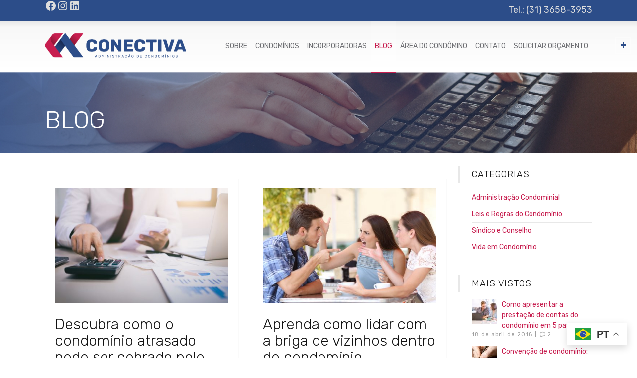

--- FILE ---
content_type: text/html; charset=UTF-8
request_url: https://conectivacondominios.com.br/blog/
body_size: 68893
content:
<!doctype html>
<html lang="pt-BR" class="no-js">
<head> 
<meta charset="UTF-8" />  
<meta name="viewport" content="width=device-width, initial-scale=1, maximum-scale=1">
<link rel="alternate" type="application/rss+xml" title="Conectiva RSS Feed" href="https://conectivacondominios.com.br/feed/" />
<link rel="alternate" type="application/atom+xml" title="Conectiva Atom Feed" href="https://conectivacondominios.com.br/feed/atom/" />
<link rel="pingback" href="https://conectivacondominios.com.br/xmlrpc.php" />
<meta name='robots' content='index, follow, max-image-preview:large, max-snippet:-1, max-video-preview:-1' />
	<style>img:is([sizes="auto" i], [sizes^="auto," i]) { contain-intrinsic-size: 3000px 1500px }</style>
	<script type="text/javascript">/*<![CDATA[ */ var html = document.getElementsByTagName("html")[0]; html.className = html.className.replace("no-js", "js"); window.onerror=function(e,f){var body = document.getElementsByTagName("body")[0]; body.className = body.className.replace("rt-loading", ""); var e_file = document.createElement("a");e_file.href = f;console.log( e );console.log( e_file.pathname );}/* ]]>*/</script>

	<!-- This site is optimized with the Yoast SEO plugin v24.1 - https://yoast.com/wordpress/plugins/seo/ -->
	<title>BLOG - Conectiva</title>
	<link rel="canonical" href="https://conectivacondominios.com.br/blog/" />
	<meta property="og:locale" content="pt_BR" />
	<meta property="og:type" content="article" />
	<meta property="og:title" content="BLOG - Conectiva" />
	<meta property="og:url" content="https://conectivacondominios.com.br/blog/" />
	<meta property="og:site_name" content="Conectiva" />
	<meta property="article:modified_time" content="2024-12-20T15:23:28+00:00" />
	<meta name="twitter:card" content="summary_large_image" />
	<meta name="twitter:label1" content="Est. reading time" />
	<meta name="twitter:data1" content="1 minuto" />
	<script type="application/ld+json" class="yoast-schema-graph">{"@context":"https://schema.org","@graph":[{"@type":"WebPage","@id":"https://conectivacondominios.com.br/blog/","url":"https://conectivacondominios.com.br/blog/","name":"BLOG - Conectiva","isPartOf":{"@id":"https://conectivacondominios.com.br/#website"},"datePublished":"2016-02-03T14:35:50+00:00","dateModified":"2024-12-20T15:23:28+00:00","breadcrumb":{"@id":"https://conectivacondominios.com.br/blog/#breadcrumb"},"inLanguage":"pt-BR","potentialAction":[{"@type":"ReadAction","target":["https://conectivacondominios.com.br/blog/"]}]},{"@type":"BreadcrumbList","@id":"https://conectivacondominios.com.br/blog/#breadcrumb","itemListElement":[{"@type":"ListItem","position":1,"name":"Home","item":"https://conectivacondominios.com.br/"},{"@type":"ListItem","position":2,"name":"BLOG"}]},{"@type":"WebSite","@id":"https://conectivacondominios.com.br/#website","url":"https://conectivacondominios.com.br/","name":"Conectiva","description":"Condomínios","potentialAction":[{"@type":"SearchAction","target":{"@type":"EntryPoint","urlTemplate":"https://conectivacondominios.com.br/?s={search_term_string}"},"query-input":{"@type":"PropertyValueSpecification","valueRequired":true,"valueName":"search_term_string"}}],"inLanguage":"pt-BR"}]}</script>
	<!-- / Yoast SEO plugin. -->


<link rel='dns-prefetch' href='//fonts.googleapis.com' />
<link rel="alternate" type="application/rss+xml" title="Feed para Conectiva &raquo;" href="https://conectivacondominios.com.br/feed/" />
<link rel="alternate" type="application/rss+xml" title="Feed de comentários para Conectiva &raquo;" href="https://conectivacondominios.com.br/comments/feed/" />
<script type="text/javascript">
/* <![CDATA[ */
window._wpemojiSettings = {"baseUrl":"https:\/\/s.w.org\/images\/core\/emoji\/15.0.3\/72x72\/","ext":".png","svgUrl":"https:\/\/s.w.org\/images\/core\/emoji\/15.0.3\/svg\/","svgExt":".svg","source":{"concatemoji":"https:\/\/conectivacondominios.com.br\/wp-includes\/js\/wp-emoji-release.min.js?ver=6.7.1"}};
/*! This file is auto-generated */
!function(i,n){var o,s,e;function c(e){try{var t={supportTests:e,timestamp:(new Date).valueOf()};sessionStorage.setItem(o,JSON.stringify(t))}catch(e){}}function p(e,t,n){e.clearRect(0,0,e.canvas.width,e.canvas.height),e.fillText(t,0,0);var t=new Uint32Array(e.getImageData(0,0,e.canvas.width,e.canvas.height).data),r=(e.clearRect(0,0,e.canvas.width,e.canvas.height),e.fillText(n,0,0),new Uint32Array(e.getImageData(0,0,e.canvas.width,e.canvas.height).data));return t.every(function(e,t){return e===r[t]})}function u(e,t,n){switch(t){case"flag":return n(e,"\ud83c\udff3\ufe0f\u200d\u26a7\ufe0f","\ud83c\udff3\ufe0f\u200b\u26a7\ufe0f")?!1:!n(e,"\ud83c\uddfa\ud83c\uddf3","\ud83c\uddfa\u200b\ud83c\uddf3")&&!n(e,"\ud83c\udff4\udb40\udc67\udb40\udc62\udb40\udc65\udb40\udc6e\udb40\udc67\udb40\udc7f","\ud83c\udff4\u200b\udb40\udc67\u200b\udb40\udc62\u200b\udb40\udc65\u200b\udb40\udc6e\u200b\udb40\udc67\u200b\udb40\udc7f");case"emoji":return!n(e,"\ud83d\udc26\u200d\u2b1b","\ud83d\udc26\u200b\u2b1b")}return!1}function f(e,t,n){var r="undefined"!=typeof WorkerGlobalScope&&self instanceof WorkerGlobalScope?new OffscreenCanvas(300,150):i.createElement("canvas"),a=r.getContext("2d",{willReadFrequently:!0}),o=(a.textBaseline="top",a.font="600 32px Arial",{});return e.forEach(function(e){o[e]=t(a,e,n)}),o}function t(e){var t=i.createElement("script");t.src=e,t.defer=!0,i.head.appendChild(t)}"undefined"!=typeof Promise&&(o="wpEmojiSettingsSupports",s=["flag","emoji"],n.supports={everything:!0,everythingExceptFlag:!0},e=new Promise(function(e){i.addEventListener("DOMContentLoaded",e,{once:!0})}),new Promise(function(t){var n=function(){try{var e=JSON.parse(sessionStorage.getItem(o));if("object"==typeof e&&"number"==typeof e.timestamp&&(new Date).valueOf()<e.timestamp+604800&&"object"==typeof e.supportTests)return e.supportTests}catch(e){}return null}();if(!n){if("undefined"!=typeof Worker&&"undefined"!=typeof OffscreenCanvas&&"undefined"!=typeof URL&&URL.createObjectURL&&"undefined"!=typeof Blob)try{var e="postMessage("+f.toString()+"("+[JSON.stringify(s),u.toString(),p.toString()].join(",")+"));",r=new Blob([e],{type:"text/javascript"}),a=new Worker(URL.createObjectURL(r),{name:"wpTestEmojiSupports"});return void(a.onmessage=function(e){c(n=e.data),a.terminate(),t(n)})}catch(e){}c(n=f(s,u,p))}t(n)}).then(function(e){for(var t in e)n.supports[t]=e[t],n.supports.everything=n.supports.everything&&n.supports[t],"flag"!==t&&(n.supports.everythingExceptFlag=n.supports.everythingExceptFlag&&n.supports[t]);n.supports.everythingExceptFlag=n.supports.everythingExceptFlag&&!n.supports.flag,n.DOMReady=!1,n.readyCallback=function(){n.DOMReady=!0}}).then(function(){return e}).then(function(){var e;n.supports.everything||(n.readyCallback(),(e=n.source||{}).concatemoji?t(e.concatemoji):e.wpemoji&&e.twemoji&&(t(e.twemoji),t(e.wpemoji)))}))}((window,document),window._wpemojiSettings);
/* ]]> */
</script>
<style id='wp-emoji-styles-inline-css' type='text/css'>

	img.wp-smiley, img.emoji {
		display: inline !important;
		border: none !important;
		box-shadow: none !important;
		height: 1em !important;
		width: 1em !important;
		margin: 0 0.07em !important;
		vertical-align: -0.1em !important;
		background: none !important;
		padding: 0 !important;
	}
</style>
<link rel='stylesheet' id='wp-block-library-css' href='https://conectivacondominios.com.br/wp-includes/css/dist/block-library/style.min.css?ver=6.7.1' type='text/css' media='all' />
<style id='classic-theme-styles-inline-css' type='text/css'>
/*! This file is auto-generated */
.wp-block-button__link{color:#fff;background-color:#32373c;border-radius:9999px;box-shadow:none;text-decoration:none;padding:calc(.667em + 2px) calc(1.333em + 2px);font-size:1.125em}.wp-block-file__button{background:#32373c;color:#fff;text-decoration:none}
</style>
<style id='global-styles-inline-css' type='text/css'>
:root{--wp--preset--aspect-ratio--square: 1;--wp--preset--aspect-ratio--4-3: 4/3;--wp--preset--aspect-ratio--3-4: 3/4;--wp--preset--aspect-ratio--3-2: 3/2;--wp--preset--aspect-ratio--2-3: 2/3;--wp--preset--aspect-ratio--16-9: 16/9;--wp--preset--aspect-ratio--9-16: 9/16;--wp--preset--color--black: #000000;--wp--preset--color--cyan-bluish-gray: #abb8c3;--wp--preset--color--white: #ffffff;--wp--preset--color--pale-pink: #f78da7;--wp--preset--color--vivid-red: #cf2e2e;--wp--preset--color--luminous-vivid-orange: #ff6900;--wp--preset--color--luminous-vivid-amber: #fcb900;--wp--preset--color--light-green-cyan: #7bdcb5;--wp--preset--color--vivid-green-cyan: #00d084;--wp--preset--color--pale-cyan-blue: #8ed1fc;--wp--preset--color--vivid-cyan-blue: #0693e3;--wp--preset--color--vivid-purple: #9b51e0;--wp--preset--gradient--vivid-cyan-blue-to-vivid-purple: linear-gradient(135deg,rgba(6,147,227,1) 0%,rgb(155,81,224) 100%);--wp--preset--gradient--light-green-cyan-to-vivid-green-cyan: linear-gradient(135deg,rgb(122,220,180) 0%,rgb(0,208,130) 100%);--wp--preset--gradient--luminous-vivid-amber-to-luminous-vivid-orange: linear-gradient(135deg,rgba(252,185,0,1) 0%,rgba(255,105,0,1) 100%);--wp--preset--gradient--luminous-vivid-orange-to-vivid-red: linear-gradient(135deg,rgba(255,105,0,1) 0%,rgb(207,46,46) 100%);--wp--preset--gradient--very-light-gray-to-cyan-bluish-gray: linear-gradient(135deg,rgb(238,238,238) 0%,rgb(169,184,195) 100%);--wp--preset--gradient--cool-to-warm-spectrum: linear-gradient(135deg,rgb(74,234,220) 0%,rgb(151,120,209) 20%,rgb(207,42,186) 40%,rgb(238,44,130) 60%,rgb(251,105,98) 80%,rgb(254,248,76) 100%);--wp--preset--gradient--blush-light-purple: linear-gradient(135deg,rgb(255,206,236) 0%,rgb(152,150,240) 100%);--wp--preset--gradient--blush-bordeaux: linear-gradient(135deg,rgb(254,205,165) 0%,rgb(254,45,45) 50%,rgb(107,0,62) 100%);--wp--preset--gradient--luminous-dusk: linear-gradient(135deg,rgb(255,203,112) 0%,rgb(199,81,192) 50%,rgb(65,88,208) 100%);--wp--preset--gradient--pale-ocean: linear-gradient(135deg,rgb(255,245,203) 0%,rgb(182,227,212) 50%,rgb(51,167,181) 100%);--wp--preset--gradient--electric-grass: linear-gradient(135deg,rgb(202,248,128) 0%,rgb(113,206,126) 100%);--wp--preset--gradient--midnight: linear-gradient(135deg,rgb(2,3,129) 0%,rgb(40,116,252) 100%);--wp--preset--font-size--small: 13px;--wp--preset--font-size--medium: 20px;--wp--preset--font-size--large: 36px;--wp--preset--font-size--x-large: 42px;--wp--preset--spacing--20: 0.44rem;--wp--preset--spacing--30: 0.67rem;--wp--preset--spacing--40: 1rem;--wp--preset--spacing--50: 1.5rem;--wp--preset--spacing--60: 2.25rem;--wp--preset--spacing--70: 3.38rem;--wp--preset--spacing--80: 5.06rem;--wp--preset--shadow--natural: 6px 6px 9px rgba(0, 0, 0, 0.2);--wp--preset--shadow--deep: 12px 12px 50px rgba(0, 0, 0, 0.4);--wp--preset--shadow--sharp: 6px 6px 0px rgba(0, 0, 0, 0.2);--wp--preset--shadow--outlined: 6px 6px 0px -3px rgba(255, 255, 255, 1), 6px 6px rgba(0, 0, 0, 1);--wp--preset--shadow--crisp: 6px 6px 0px rgba(0, 0, 0, 1);}:where(.is-layout-flex){gap: 0.5em;}:where(.is-layout-grid){gap: 0.5em;}body .is-layout-flex{display: flex;}.is-layout-flex{flex-wrap: wrap;align-items: center;}.is-layout-flex > :is(*, div){margin: 0;}body .is-layout-grid{display: grid;}.is-layout-grid > :is(*, div){margin: 0;}:where(.wp-block-columns.is-layout-flex){gap: 2em;}:where(.wp-block-columns.is-layout-grid){gap: 2em;}:where(.wp-block-post-template.is-layout-flex){gap: 1.25em;}:where(.wp-block-post-template.is-layout-grid){gap: 1.25em;}.has-black-color{color: var(--wp--preset--color--black) !important;}.has-cyan-bluish-gray-color{color: var(--wp--preset--color--cyan-bluish-gray) !important;}.has-white-color{color: var(--wp--preset--color--white) !important;}.has-pale-pink-color{color: var(--wp--preset--color--pale-pink) !important;}.has-vivid-red-color{color: var(--wp--preset--color--vivid-red) !important;}.has-luminous-vivid-orange-color{color: var(--wp--preset--color--luminous-vivid-orange) !important;}.has-luminous-vivid-amber-color{color: var(--wp--preset--color--luminous-vivid-amber) !important;}.has-light-green-cyan-color{color: var(--wp--preset--color--light-green-cyan) !important;}.has-vivid-green-cyan-color{color: var(--wp--preset--color--vivid-green-cyan) !important;}.has-pale-cyan-blue-color{color: var(--wp--preset--color--pale-cyan-blue) !important;}.has-vivid-cyan-blue-color{color: var(--wp--preset--color--vivid-cyan-blue) !important;}.has-vivid-purple-color{color: var(--wp--preset--color--vivid-purple) !important;}.has-black-background-color{background-color: var(--wp--preset--color--black) !important;}.has-cyan-bluish-gray-background-color{background-color: var(--wp--preset--color--cyan-bluish-gray) !important;}.has-white-background-color{background-color: var(--wp--preset--color--white) !important;}.has-pale-pink-background-color{background-color: var(--wp--preset--color--pale-pink) !important;}.has-vivid-red-background-color{background-color: var(--wp--preset--color--vivid-red) !important;}.has-luminous-vivid-orange-background-color{background-color: var(--wp--preset--color--luminous-vivid-orange) !important;}.has-luminous-vivid-amber-background-color{background-color: var(--wp--preset--color--luminous-vivid-amber) !important;}.has-light-green-cyan-background-color{background-color: var(--wp--preset--color--light-green-cyan) !important;}.has-vivid-green-cyan-background-color{background-color: var(--wp--preset--color--vivid-green-cyan) !important;}.has-pale-cyan-blue-background-color{background-color: var(--wp--preset--color--pale-cyan-blue) !important;}.has-vivid-cyan-blue-background-color{background-color: var(--wp--preset--color--vivid-cyan-blue) !important;}.has-vivid-purple-background-color{background-color: var(--wp--preset--color--vivid-purple) !important;}.has-black-border-color{border-color: var(--wp--preset--color--black) !important;}.has-cyan-bluish-gray-border-color{border-color: var(--wp--preset--color--cyan-bluish-gray) !important;}.has-white-border-color{border-color: var(--wp--preset--color--white) !important;}.has-pale-pink-border-color{border-color: var(--wp--preset--color--pale-pink) !important;}.has-vivid-red-border-color{border-color: var(--wp--preset--color--vivid-red) !important;}.has-luminous-vivid-orange-border-color{border-color: var(--wp--preset--color--luminous-vivid-orange) !important;}.has-luminous-vivid-amber-border-color{border-color: var(--wp--preset--color--luminous-vivid-amber) !important;}.has-light-green-cyan-border-color{border-color: var(--wp--preset--color--light-green-cyan) !important;}.has-vivid-green-cyan-border-color{border-color: var(--wp--preset--color--vivid-green-cyan) !important;}.has-pale-cyan-blue-border-color{border-color: var(--wp--preset--color--pale-cyan-blue) !important;}.has-vivid-cyan-blue-border-color{border-color: var(--wp--preset--color--vivid-cyan-blue) !important;}.has-vivid-purple-border-color{border-color: var(--wp--preset--color--vivid-purple) !important;}.has-vivid-cyan-blue-to-vivid-purple-gradient-background{background: var(--wp--preset--gradient--vivid-cyan-blue-to-vivid-purple) !important;}.has-light-green-cyan-to-vivid-green-cyan-gradient-background{background: var(--wp--preset--gradient--light-green-cyan-to-vivid-green-cyan) !important;}.has-luminous-vivid-amber-to-luminous-vivid-orange-gradient-background{background: var(--wp--preset--gradient--luminous-vivid-amber-to-luminous-vivid-orange) !important;}.has-luminous-vivid-orange-to-vivid-red-gradient-background{background: var(--wp--preset--gradient--luminous-vivid-orange-to-vivid-red) !important;}.has-very-light-gray-to-cyan-bluish-gray-gradient-background{background: var(--wp--preset--gradient--very-light-gray-to-cyan-bluish-gray) !important;}.has-cool-to-warm-spectrum-gradient-background{background: var(--wp--preset--gradient--cool-to-warm-spectrum) !important;}.has-blush-light-purple-gradient-background{background: var(--wp--preset--gradient--blush-light-purple) !important;}.has-blush-bordeaux-gradient-background{background: var(--wp--preset--gradient--blush-bordeaux) !important;}.has-luminous-dusk-gradient-background{background: var(--wp--preset--gradient--luminous-dusk) !important;}.has-pale-ocean-gradient-background{background: var(--wp--preset--gradient--pale-ocean) !important;}.has-electric-grass-gradient-background{background: var(--wp--preset--gradient--electric-grass) !important;}.has-midnight-gradient-background{background: var(--wp--preset--gradient--midnight) !important;}.has-small-font-size{font-size: var(--wp--preset--font-size--small) !important;}.has-medium-font-size{font-size: var(--wp--preset--font-size--medium) !important;}.has-large-font-size{font-size: var(--wp--preset--font-size--large) !important;}.has-x-large-font-size{font-size: var(--wp--preset--font-size--x-large) !important;}
:where(.wp-block-post-template.is-layout-flex){gap: 1.25em;}:where(.wp-block-post-template.is-layout-grid){gap: 1.25em;}
:where(.wp-block-columns.is-layout-flex){gap: 2em;}:where(.wp-block-columns.is-layout-grid){gap: 2em;}
:root :where(.wp-block-pullquote){font-size: 1.5em;line-height: 1.6;}
</style>
<link rel='stylesheet' id='contact-form-7-css' href='https://conectivacondominios.com.br/wp-content/plugins/contact-form-7/includes/css/styles.css?ver=6.0.1' type='text/css' media='all' />
<link rel='stylesheet' id='bootstrap-css' href='https://conectivacondominios.com.br/wp-content/themes/rt-theme-20/css/bootstrap.css?ver=1.9.3' type='text/css' media='all' />
<link rel='stylesheet' id='rt-theme-20-style-all-css' href='https://conectivacondominios.com.br/wp-content/themes/rt-theme-20/css/layout1/style.css?ver=1.9.3' type='text/css' media='all' />
<link rel='stylesheet' id='mediaelement-skin-css' href='https://conectivacondominios.com.br/wp-content/themes/rt-theme-20/css/mejs-skin.css?ver=1.9.3' type='text/css' media='all' />
<link rel='stylesheet' id='fontello-css' href='https://conectivacondominios.com.br/wp-content/themes/rt-theme-20/css/fontello/css/fontello.css?ver=6.7.1' type='text/css' media='all' />
<link rel='stylesheet' id='jquery-owl-carousel-css' href='https://conectivacondominios.com.br/wp-content/themes/rt-theme-20/css/owl-carousel.css?ver=1.9.3' type='text/css' media='all' />
<link rel='stylesheet' id='jackbox-css' href='https://conectivacondominios.com.br/wp-content/themes/rt-theme-20/js/lightbox/css/jackbox.min.css?ver=1.9.3' type='text/css' media='all' />
<!--[if IE 9]>
<link rel='stylesheet' id='rt-theme-20-ie9-css' href='https://conectivacondominios.com.br/wp-content/themes/rt-theme-20/css/ie9.css?ver=1.9.3' type='text/css' media='all' />
<![endif]-->
<link rel='stylesheet' id='js_composer_front-css' href='https://conectivacondominios.com.br/wp-content/plugins/js_composer/assets/css/js_composer.min.css?ver=8.0.1' type='text/css' media='all' />
<link rel='stylesheet' id='theme-style-css' href='https://conectivacondominios.com.br/wp-content/themes/rt-theme-20/style.css?ver=6.7.1' type='text/css' media='all' />
<link rel='stylesheet' id='rt-theme-20-dynamic-css' href='https://conectivacondominios.com.br/wp-content/uploads/rt-theme-20/dynamic-style-2544.css?ver=241220152328' type='text/css' media='all' />
<link rel='stylesheet' id='rt-theme-20-google-fonts-css' href='//fonts.googleapis.com/css?family=Rubik%3A300%2Cregular%7CNoto+Sans%3Aregular%7CExo+2%3Aregular&#038;subset=latin%2Clatin-ext&#038;ver=6.7.1' type='text/css' media='all' />
<script type="text/javascript" src="https://conectivacondominios.com.br/wp-content/themes/rt-theme-20/js/pace.js?ver=1.9.3" id="pace-js"></script>
<script type="text/javascript" src="https://conectivacondominios.com.br/wp-content/themes/rt-theme-20/js/modernizr.min.js?ver=1.9.3" id="modernizr-js"></script>
<script type="text/javascript" src="https://conectivacondominios.com.br/wp-includes/js/jquery/jquery.min.js?ver=3.7.1" id="jquery-core-js"></script>
<script type="text/javascript" src="https://conectivacondominios.com.br/wp-includes/js/jquery/jquery-migrate.min.js?ver=3.4.1" id="jquery-migrate-js"></script>
<script></script><link rel="https://api.w.org/" href="https://conectivacondominios.com.br/wp-json/" /><link rel="alternate" title="JSON" type="application/json" href="https://conectivacondominios.com.br/wp-json/wp/v2/pages/2544" /><link rel="EditURI" type="application/rsd+xml" title="RSD" href="https://conectivacondominios.com.br/xmlrpc.php?rsd" />
<link rel='shortlink' href='https://conectivacondominios.com.br/?p=2544' />
<link rel="alternate" title="oEmbed (JSON)" type="application/json+oembed" href="https://conectivacondominios.com.br/wp-json/oembed/1.0/embed?url=https%3A%2F%2Fconectivacondominios.com.br%2Fblog%2F" />
<link rel="alternate" title="oEmbed (XML)" type="text/xml+oembed" href="https://conectivacondominios.com.br/wp-json/oembed/1.0/embed?url=https%3A%2F%2Fconectivacondominios.com.br%2Fblog%2F&#038;format=xml" />

<!--[if lt IE 9]><script src="https://conectivacondominios.com.br/wp-content/themes/rt-theme-20/js/html5shiv.min.js"></script><![endif]-->
<!--[if gte IE 9]> <style type="text/css"> .gradient { filter: none; } </style> <![endif]-->
<meta name="generator" content="Powered by WPBakery Page Builder - drag and drop page builder for WordPress."/>
<link rel="icon" href="https://conectivacondominios.com.br/wp-content/uploads/2024/12/cropped-favicon-conectiva-32x32.png" sizes="32x32" />
<link rel="icon" href="https://conectivacondominios.com.br/wp-content/uploads/2024/12/cropped-favicon-conectiva-192x192.png" sizes="192x192" />
<link rel="apple-touch-icon" href="https://conectivacondominios.com.br/wp-content/uploads/2024/12/cropped-favicon-conectiva-180x180.png" />
<meta name="msapplication-TileImage" content="https://conectivacondominios.com.br/wp-content/uploads/2024/12/cropped-favicon-conectiva-270x270.png" />
		<style type="text/css" id="wp-custom-css">
			.footer_contents input[type="submit"], .footer_contents input[type="button"], .footer_contents button:not(.button_), .footer_contents .comment-reply a, .footer_contents .comment-reply-title small > a, .footer_contents .cart button.button:hover, .footer_contents button.button, .footer_contents input.button, .footer_contents #respond input#submit, .footer_contents .cart_totals a.button, .footer_contents .ui-slider .ui-slider-handle, .footer_contents .ui-slider-horizontal {color:black}

input[type="text"], input[type="input"], input[type="password"], input[type="email"], input[type="date"], input[type="time"], input[type="datetime-local"], input[type="month"], input[type="number"], input[type="url"], input[type="tel"], input[type="search"], textarea, select, .select2-container .select2-choice {background-color:white}

#logo img, #logo span {-webkit-transform:none}		</style>
		<noscript><style> .wpb_animate_when_almost_visible { opacity: 1; }</style></noscript><!-- Google Tag Manager -->
<script>(function(w,d,s,l,i){w[l]=w[l]||[];w[l].push({'gtm.start':
new Date().getTime(),event:'gtm.js'});var f=d.getElementsByTagName(s)[0],
j=d.createElement(s),dl=l!='dataLayer'?'&l='+l:'';j.async=true;j.src=
'https://www.googletagmanager.com/gtm.js?id='+i+dl;f.parentNode.insertBefore(j,f);
})(window,document,'script','dataLayer','GTM-NK29P5L');</script>
<!-- End Google Tag Manager -->
</head>
<body class="page-template-default page page-id-2544  overlapped-header sticky-header top-bar-active header-layout1 wpb-js-composer js-comp-ver-8.0.1 vc_responsive">
<!-- Google Tag Manager (noscript) -->
<noscript><iframe src="https://www.googletagmanager.com/ns.html?id=GTM-NK29P5L"
height="0" width="0" style="display:none;visibility:hidden"></iframe></noscript>
<!-- End Google Tag Manager (noscript) -->

<!-- loader -->
<div id="loader-wrapper"><div id="loader"></div></div>
<!-- / #loader -->

<!-- background wrapper -->
<div id="container">   
 

	
	<div class="rt-top-bar">
	<div class="top-bar-inner">
		<div class="top-bar-left">
			<div id="block-3" class="topbar-widget widget widget_block">
<ul class="wp-block-social-links has-normal-icon-size has-icon-color has-icon-background-color is-layout-flex wp-block-social-links-is-layout-flex"><li style="color: #ffffff; background-color: #2c4d8a00; " class="wp-social-link wp-social-link-facebook has-white-color wp-block-social-link"><a rel="noopener nofollow" target="_blank" href="https://www.facebook.com/conectivacondominios/" class="wp-block-social-link-anchor"><svg width="24" height="24" viewBox="0 0 24 24" version="1.1" xmlns="http://www.w3.org/2000/svg" aria-hidden="true" focusable="false"><path d="M12 2C6.5 2 2 6.5 2 12c0 5 3.7 9.1 8.4 9.9v-7H7.9V12h2.5V9.8c0-2.5 1.5-3.9 3.8-3.9 1.1 0 2.2.2 2.2.2v2.5h-1.3c-1.2 0-1.6.8-1.6 1.6V12h2.8l-.4 2.9h-2.3v7C18.3 21.1 22 17 22 12c0-5.5-4.5-10-10-10z"></path></svg><span class="wp-block-social-link-label screen-reader-text">Facebook</span></a></li>

<li style="color: #ffffff; background-color: #2c4d8a00; " class="wp-social-link wp-social-link-instagram has-white-color wp-block-social-link"><a rel="noopener nofollow" target="_blank" href="https://www.instagram.com/conectivacondominios/" class="wp-block-social-link-anchor"><svg width="24" height="24" viewBox="0 0 24 24" version="1.1" xmlns="http://www.w3.org/2000/svg" aria-hidden="true" focusable="false"><path d="M12,4.622c2.403,0,2.688,0.009,3.637,0.052c0.877,0.04,1.354,0.187,1.671,0.31c0.42,0.163,0.72,0.358,1.035,0.673 c0.315,0.315,0.51,0.615,0.673,1.035c0.123,0.317,0.27,0.794,0.31,1.671c0.043,0.949,0.052,1.234,0.052,3.637 s-0.009,2.688-0.052,3.637c-0.04,0.877-0.187,1.354-0.31,1.671c-0.163,0.42-0.358,0.72-0.673,1.035 c-0.315,0.315-0.615,0.51-1.035,0.673c-0.317,0.123-0.794,0.27-1.671,0.31c-0.949,0.043-1.233,0.052-3.637,0.052 s-2.688-0.009-3.637-0.052c-0.877-0.04-1.354-0.187-1.671-0.31c-0.42-0.163-0.72-0.358-1.035-0.673 c-0.315-0.315-0.51-0.615-0.673-1.035c-0.123-0.317-0.27-0.794-0.31-1.671C4.631,14.688,4.622,14.403,4.622,12 s0.009-2.688,0.052-3.637c0.04-0.877,0.187-1.354,0.31-1.671c0.163-0.42,0.358-0.72,0.673-1.035 c0.315-0.315,0.615-0.51,1.035-0.673c0.317-0.123,0.794-0.27,1.671-0.31C9.312,4.631,9.597,4.622,12,4.622 M12,3 C9.556,3,9.249,3.01,8.289,3.054C7.331,3.098,6.677,3.25,6.105,3.472C5.513,3.702,5.011,4.01,4.511,4.511 c-0.5,0.5-0.808,1.002-1.038,1.594C3.25,6.677,3.098,7.331,3.054,8.289C3.01,9.249,3,9.556,3,12c0,2.444,0.01,2.751,0.054,3.711 c0.044,0.958,0.196,1.612,0.418,2.185c0.23,0.592,0.538,1.094,1.038,1.594c0.5,0.5,1.002,0.808,1.594,1.038 c0.572,0.222,1.227,0.375,2.185,0.418C9.249,20.99,9.556,21,12,21s2.751-0.01,3.711-0.054c0.958-0.044,1.612-0.196,2.185-0.418 c0.592-0.23,1.094-0.538,1.594-1.038c0.5-0.5,0.808-1.002,1.038-1.594c0.222-0.572,0.375-1.227,0.418-2.185 C20.99,14.751,21,14.444,21,12s-0.01-2.751-0.054-3.711c-0.044-0.958-0.196-1.612-0.418-2.185c-0.23-0.592-0.538-1.094-1.038-1.594 c-0.5-0.5-1.002-0.808-1.594-1.038c-0.572-0.222-1.227-0.375-2.185-0.418C14.751,3.01,14.444,3,12,3L12,3z M12,7.378 c-2.552,0-4.622,2.069-4.622,4.622S9.448,16.622,12,16.622s4.622-2.069,4.622-4.622S14.552,7.378,12,7.378z M12,15 c-1.657,0-3-1.343-3-3s1.343-3,3-3s3,1.343,3,3S13.657,15,12,15z M16.804,6.116c-0.596,0-1.08,0.484-1.08,1.08 s0.484,1.08,1.08,1.08c0.596,0,1.08-0.484,1.08-1.08S17.401,6.116,16.804,6.116z"></path></svg><span class="wp-block-social-link-label screen-reader-text">Instagram</span></a></li>

<li style="color: #ffffff; background-color: #2c4d8a00; " class="wp-social-link wp-social-link-linkedin has-white-color wp-block-social-link"><a rel="noopener nofollow" target="_blank" href="https://br.linkedin.com/company/conectiva-administra%C3%A7%C3%A3o-de-condominios" class="wp-block-social-link-anchor"><svg width="24" height="24" viewBox="0 0 24 24" version="1.1" xmlns="http://www.w3.org/2000/svg" aria-hidden="true" focusable="false"><path d="M19.7,3H4.3C3.582,3,3,3.582,3,4.3v15.4C3,20.418,3.582,21,4.3,21h15.4c0.718,0,1.3-0.582,1.3-1.3V4.3 C21,3.582,20.418,3,19.7,3z M8.339,18.338H5.667v-8.59h2.672V18.338z M7.004,8.574c-0.857,0-1.549-0.694-1.549-1.548 c0-0.855,0.691-1.548,1.549-1.548c0.854,0,1.547,0.694,1.547,1.548C8.551,7.881,7.858,8.574,7.004,8.574z M18.339,18.338h-2.669 v-4.177c0-0.996-0.017-2.278-1.387-2.278c-1.389,0-1.601,1.086-1.601,2.206v4.249h-2.667v-8.59h2.559v1.174h0.037 c0.356-0.675,1.227-1.387,2.526-1.387c2.703,0,3.203,1.779,3.203,4.092V18.338z"></path></svg><span class="wp-block-social-link-label screen-reader-text">LinkedIn</span></a></li></ul>
</div>		</div>
		<div class="top-bar-right">
			<div id="block-7" class="topbar-widget widget widget_block"><a href="tel:3136583953" target="_blank"><font size="4">Tel.: (31) 3658-3953</font></a></div>		</div>
	</div>
</div>
 
	
	<header class="top-header overlapped fullwidth  sticky sticky-logo">
		<div class="header-elements">
		
			<!-- mobile menu button -->
			<div class="mobile-menu-button icon-menu"></div>

			
			<!-- logo -->
						<div id="logo" class="site-logo">
				 <a href="https://conectivacondominios.com.br" title="Conectiva" class="logo-image-link"><img src="https://conectivacondominios.com.br/wp-content/uploads/2024/12/4cm.png" alt="Conectiva" class="main_logo" srcset="https://conectivacondominios.com.br/wp-content/uploads/2023/06/02.png 2x" /><img src="https://conectivacondominios.com.br/wp-content/uploads/2023/06/02.png" alt="Conectiva" class="sticky_logo" srcset="https://conectivacondominios.com.br/wp-content/uploads/2023/06/02.png 2x" /></a> 		
			</div><!-- / end #logo -->

			<div class="header-right">
						

				<!-- navigation holder -->
				<nav>
					<ul id="navigation" class="menu"><li id='menu-item-9600'  class="menu-item menu-item-type-post_type menu-item-object-page" data-depth='0'><a  href="https://conectivacondominios.com.br/quem-somos/">SOBRE</a> </li>
<li id='menu-item-9601'  class="menu-item menu-item-type-post_type menu-item-object-page" data-depth='0'><a  href="https://conectivacondominios.com.br/condominios/">CONDOMÍNIOS</a> </li>
<li id='menu-item-9602'  class="menu-item menu-item-type-post_type menu-item-object-page" data-depth='0'><a  href="https://conectivacondominios.com.br/incorporadoras/">INCORPORADORAS</a> </li>
<li id='menu-item-2892'  class="menu-item menu-item-type-post_type menu-item-object-page current-menu-item page_item page-item-2544 current_page_item" data-depth='0'><a  href="https://conectivacondominios.com.br/blog/">BLOG</a> </li>
<li id='menu-item-9603'  class="menu-item menu-item-type-custom menu-item-object-custom" data-depth='0'><a  target="_blank" href="http://www.webware.com.br/bin/administradora/default.asp?adm=15246575">ÁREA DO CONDÔMINO</a> </li>
<li id='menu-item-2888'  class="menu-item menu-item-type-post_type menu-item-object-page" data-depth='0'><a  href="https://conectivacondominios.com.br/contato/">CONTATO</a> </li>
<li id='menu-item-10326'  class="menu-item menu-item-type-post_type menu-item-object-page" data-depth='0'><a  href="https://conectivacondominios.com.br/solicite-seu-orcamento/">SOLICITAR ORÇAMENTO</a> </li>
</ul>    
				</nav>
		
								
			</div><!-- / end .header-right -->


		</div>


				<!-- shortcut buttons -->
		<div id="tools">
			<ul>
				
				
				
				
									<li class="tool-icon search" title="Search"><span class="icon-line-search"></span>
						<div class="widget">
							<form method="get"  action="https://conectivacondominios.com.br/"  class="wp-search-form rt_form">
	<ul>
		<li><input type="text" class='search showtextback' placeholder="search" name="s" /><span class="icon-search-1"></span></li>
	</ul>
	</form>						</div>
					</li>

				
				
							</ul>

			<ul>
				<li class="tool-icon" title="Toggle Buttons"><span class="icon-plus"></span></li>
			</ul>

		</div><!-- / end #tools -->

	
	</header>



	<!-- main contents -->
	<div id="main_content">

	
<div class="content_row row sub_page_header fullwidth left-aligned" style="background-image: url(https://conectivacondominios.com.br/wp-content/uploads/2024/12/BLOG.jpg);background-repeat: no-repeat;background-size: cover;background-attachment: scroll;background-position: center center;background-color: #ffffff;">
	
	<div class="content_row_wrapper  "><div class="col col-sm-12"><section class="page-title"><h1>BLOG</h1></section></div></div>
</div>

	
	 

						
			
			<div  class="content_row row fixed_heights default-style no-composer fullwidth with_sidebar"><div class="content_row_wrapper clearfix "><div class="col col-sm-9 col-xs-12 content default-style right-sidebar ">

							
				
				<div class="wpb-content-wrapper"><div  class="content_row row vc_row wpb_row  default-style fullwidth boxed_columns fixed_heights" >
	
	<div class="content_row_wrapper  default" >
	<div class="vc_col-sm-12 wpb_column vc_column_container" >
		<div class="wpb_wrapper" >
			
<div id="blog-dynamicID-375229" class="blog_list clearfix masonry" data-column-width="2">
<article id="10255" class="col col-sm-6 isotope-item post-10255 post type-post status-publish format-standard has-post-thumbnail hentry category-administracao-condominial">
 

<!-- blog box-->

		<figure class="featured_image featured_media">
		<a id="lightbox-800273" class="featured_image" data-group="image_10256" title="" data-title="Descubra como o condomínio atrasado pode ser cobrado pelo síndico" data-description="" data-thumbnail="https://conectivacondominios.com.br/wp-content/uploads/2019/02/249863-descubra-como-o-condominio-atrasado-pode-ser-cobrado-pelo-sindico-75x50.jpg" data-thumbTooltip="" data-scaleUp="" data-href="" data-width="" data-height="" data-flashHasPriority="" data-poster="" data-autoplay="" data-audiotitle="" href="https://conectivacondominios.com.br/blog/como-cobrar-condominio-atrasado/" ><img decoding="async" src="https://conectivacondominios.com.br/wp-content/uploads/2019/02/249863-descubra-como-o-condominio-atrasado-pode-ser-cobrado-pelo-sindico-480x320.jpg" alt="Descubra como o condomínio atrasado pode ser cobrado pelo síndico" class="" /></a>		
	</figure> 
	
	<div class="entry-content text">

		
				<!-- blog headline-->
		<h2 class="entry-title"><a href="https://conectivacondominios.com.br/blog/como-cobrar-condominio-atrasado/" rel="bookmark">Descubra como o condomínio atrasado pode ser cobrado pelo síndico</a></h2> 
		
		<p>O condomínio atrasado é um grave problema enfrentado por síndicos e administradoras de condomínios, já que o pagamento de serviços e contas de uso comum depende da arrecadação dessa taxa. A inadimplência pode afetar o funcionamento do edifício, além de gerar consequências sérias para o morador, inclusive a perda do imóvel. Neste post, mostraremos o &#8230; <a class="more-link" href="https://conectivacondominios.com.br/blog/como-cobrar-condominio-atrasado/">Continue reading</a></p>

	</div> 


	
		<!-- meta data -->
		<div class="post_data">

						<!-- date -->
			<span class="icon-line-clock date margin-right20"><a href="https://conectivacondominios.com.br/blog/como-cobrar-condominio-atrasado/">7 de março de 2019</a></span>
			

			
						<!-- categories -->
			<span class="icon-flow-cascade categories"><a href="https://conectivacondominios.com.br/blog/category/administracao-condominial/" rel="category tag">Administração Condominial</a></span>
			
			
						<!-- comments -->
			<span class="icon-comment-empty comment_link"><a href="https://conectivacondominios.com.br/blog/como-cobrar-condominio-atrasado/#respond" title="0 Comment" class="comment_link">0 Comment</a></span>
			
						<div class="icon-share share">
				Share				<ul class="social_media share"><li class="mail"><a class="icon-mail " href="mailto:?body=https%3A%2F%2Fconectivacondominios.com.br%2Fblog%2Fcomo-cobrar-condominio-atrasado%2F" title="Email"><span>Email</span></a></li><li class="twitter"><a class="icon-twitter " href="#" data-url="http://twitter.com/home?status=Descubra+como+o+condom%C3%ADnio+atrasado+pode+ser+cobrado+pelo+s%C3%ADndico+https%3A%2F%2Fconectivacondominios.com.br%2Fblog%2Fcomo-cobrar-condominio-atrasado%2F" title="Twitter"><span>Twitter</span></a></li><li class="facebook"><a class="icon-facebook " href="#" data-url="http://www.facebook.com/sharer/sharer.php?u=https%3A%2F%2Fconectivacondominios.com.br%2Fblog%2Fcomo-cobrar-condominio-atrasado%2F&amp;title=Descubra+como+o+condom%C3%ADnio+atrasado+pode+ser+cobrado+pelo+s%C3%ADndico" title="Facebook"><span>Facebook</span></a></li><li class="gplus"><a class="icon-gplus " href="#" data-url="https://plus.google.com/share?url=https%3A%2F%2Fconectivacondominios.com.br%2Fblog%2Fcomo-cobrar-condominio-atrasado%2F" title="Google +"><span>Google +</span></a></li><li class="linkedin"><a class="icon-linkedin " href="#" data-url="http://www.linkedin.com/shareArticle?mini=true&amp;url=https%3A%2F%2Fconectivacondominios.com.br%2Fblog%2Fcomo-cobrar-condominio-atrasado%2F&amp;title=Descubra+como+o+condom%C3%ADnio+atrasado+pode+ser+cobrado+pelo+s%C3%ADndico&amp;source=" title="Linkedin"><span>Linkedin</span></a></li></ul>			</div>
			
		</div><!-- / end div  .post_data -->
	
<!-- / blog box-->
</article>
<article id="10251" class="col col-sm-6 isotope-item post-10251 post type-post status-publish format-standard has-post-thumbnail hentry category-vida-em-condominio">
 

<!-- blog box-->

		<figure class="featured_image featured_media">
		<a id="lightbox-188831" class="featured_image" data-group="image_10252" title="" data-title="Aprenda como lidar com a briga de vizinhos dentro do condomínio" data-description="" data-thumbnail="https://conectivacondominios.com.br/wp-content/uploads/2019/02/253264-aprenda-como-lidar-com-a-briga-de-vizinhos-dentro-do-condominio-75x50.jpg" data-thumbTooltip="" data-scaleUp="" data-href="" data-width="" data-height="" data-flashHasPriority="" data-poster="" data-autoplay="" data-audiotitle="" href="https://conectivacondominios.com.br/blog/briga-de-vizinhos-no-condominio/" ><img decoding="async" src="https://conectivacondominios.com.br/wp-content/uploads/2019/02/253264-aprenda-como-lidar-com-a-briga-de-vizinhos-dentro-do-condominio-480x320.jpg" alt="Aprenda como lidar com a briga de vizinhos dentro do condomínio" class="" /></a>		
	</figure> 
	
	<div class="entry-content text">

		
				<!-- blog headline-->
		<h2 class="entry-title"><a href="https://conectivacondominios.com.br/blog/briga-de-vizinhos-no-condominio/" rel="bookmark">Aprenda como lidar com a briga de vizinhos dentro do condomínio</a></h2> 
		
		<p>A convivência em condomínio envolve a superação de diversos problemas: dentre eles, a tão temida briga de vizinho. O condomínio e seus habitantes precisam saber como lidar com esse tipo de acontecimento, para evitar o agravamento do conflito. Estar preparado para lidar com esse tipo de situação, antes que ela aconteça, é o melhor caminho para &#8230; <a class="more-link" href="https://conectivacondominios.com.br/blog/briga-de-vizinhos-no-condominio/">Continue reading</a></p>

	</div> 


	
		<!-- meta data -->
		<div class="post_data">

						<!-- date -->
			<span class="icon-line-clock date margin-right20"><a href="https://conectivacondominios.com.br/blog/briga-de-vizinhos-no-condominio/">26 de fevereiro de 2019</a></span>
			

			
						<!-- categories -->
			<span class="icon-flow-cascade categories"><a href="https://conectivacondominios.com.br/blog/category/vida-em-condominio/" rel="category tag">Vida em Condomínio</a></span>
			
			
						<!-- comments -->
			<span class="icon-comment-empty comment_link"><a href="https://conectivacondominios.com.br/blog/briga-de-vizinhos-no-condominio/#respond" title="0 Comment" class="comment_link">0 Comment</a></span>
			
						<div class="icon-share share">
				Share				<ul class="social_media share"><li class="mail"><a class="icon-mail " href="mailto:?body=https%3A%2F%2Fconectivacondominios.com.br%2Fblog%2Fbriga-de-vizinhos-no-condominio%2F" title="Email"><span>Email</span></a></li><li class="twitter"><a class="icon-twitter " href="#" data-url="http://twitter.com/home?status=Aprenda+como+lidar+com+a+briga+de+vizinhos+dentro+do+condom%C3%ADnio+https%3A%2F%2Fconectivacondominios.com.br%2Fblog%2Fbriga-de-vizinhos-no-condominio%2F" title="Twitter"><span>Twitter</span></a></li><li class="facebook"><a class="icon-facebook " href="#" data-url="http://www.facebook.com/sharer/sharer.php?u=https%3A%2F%2Fconectivacondominios.com.br%2Fblog%2Fbriga-de-vizinhos-no-condominio%2F&amp;title=Aprenda+como+lidar+com+a+briga+de+vizinhos+dentro+do+condom%C3%ADnio" title="Facebook"><span>Facebook</span></a></li><li class="gplus"><a class="icon-gplus " href="#" data-url="https://plus.google.com/share?url=https%3A%2F%2Fconectivacondominios.com.br%2Fblog%2Fbriga-de-vizinhos-no-condominio%2F" title="Google +"><span>Google +</span></a></li><li class="linkedin"><a class="icon-linkedin " href="#" data-url="http://www.linkedin.com/shareArticle?mini=true&amp;url=https%3A%2F%2Fconectivacondominios.com.br%2Fblog%2Fbriga-de-vizinhos-no-condominio%2F&amp;title=Aprenda+como+lidar+com+a+briga+de+vizinhos+dentro+do+condom%C3%ADnio&amp;source=" title="Linkedin"><span>Linkedin</span></a></li></ul>			</div>
			
		</div><!-- / end div  .post_data -->
	
<!-- / blog box-->
</article>
<article id="10247" class="col col-sm-6 isotope-item post-10247 post type-post status-publish format-standard has-post-thumbnail hentry category-administracao-condominial">
 

<!-- blog box-->

		<figure class="featured_image featured_media">
		<a id="lightbox-388742" class="featured_image" data-group="image_10248" title="" data-title="Conheça 5 tipos de investimento em condomínios para valorizá-lo" data-description="" data-thumbnail="https://conectivacondominios.com.br/wp-content/uploads/2019/02/252070-conheca-x-tipos-de-investimento-em-condominios-para-valorizalo-75x50.jpg" data-thumbTooltip="" data-scaleUp="" data-href="" data-width="" data-height="" data-flashHasPriority="" data-poster="" data-autoplay="" data-audiotitle="" href="https://conectivacondominios.com.br/blog/investimentos-em-condominios/" ><img decoding="async" src="https://conectivacondominios.com.br/wp-content/uploads/2019/02/252070-conheca-x-tipos-de-investimento-em-condominios-para-valorizalo-480x320.jpg" alt="Conheça 5 tipos de investimento em condomínios para valorizá-lo" class="" /></a>		
	</figure> 
	
	<div class="entry-content text">

		
				<!-- blog headline-->
		<h2 class="entry-title"><a href="https://conectivacondominios.com.br/blog/investimentos-em-condominios/" rel="bookmark">Conheça 5 tipos de investimento em condomínios para valorizá-lo</a></h2> 
		
		<p>Quem não quer viver em um lugar seguro e confortável, não é mesmo? Esses dois aspectos são dois bons motivos para defendermos o investimento em condomínios, contudo, existem outros. Melhorias como a contratação de serviços de vigilância, manutenção e troca de elevadores e geradores de energia, e a criação de mais áreas de convívio são algumas das medidas que &#8230; <a class="more-link" href="https://conectivacondominios.com.br/blog/investimentos-em-condominios/">Continue reading</a></p>

	</div> 


	
		<!-- meta data -->
		<div class="post_data">

						<!-- date -->
			<span class="icon-line-clock date margin-right20"><a href="https://conectivacondominios.com.br/blog/investimentos-em-condominios/">22 de fevereiro de 2019</a></span>
			

			
						<!-- categories -->
			<span class="icon-flow-cascade categories"><a href="https://conectivacondominios.com.br/blog/category/administracao-condominial/" rel="category tag">Administração Condominial</a></span>
			
			
						<!-- comments -->
			<span class="icon-comment-empty comment_link"><a href="https://conectivacondominios.com.br/blog/investimentos-em-condominios/#respond" title="0 Comment" class="comment_link">0 Comment</a></span>
			
						<div class="icon-share share">
				Share				<ul class="social_media share"><li class="mail"><a class="icon-mail " href="mailto:?body=https%3A%2F%2Fconectivacondominios.com.br%2Fblog%2Finvestimentos-em-condominios%2F" title="Email"><span>Email</span></a></li><li class="twitter"><a class="icon-twitter " href="#" data-url="http://twitter.com/home?status=Conhe%C3%A7a+5+tipos+de+investimento+em+condom%C3%ADnios+para+valoriz%C3%A1-lo+https%3A%2F%2Fconectivacondominios.com.br%2Fblog%2Finvestimentos-em-condominios%2F" title="Twitter"><span>Twitter</span></a></li><li class="facebook"><a class="icon-facebook " href="#" data-url="http://www.facebook.com/sharer/sharer.php?u=https%3A%2F%2Fconectivacondominios.com.br%2Fblog%2Finvestimentos-em-condominios%2F&amp;title=Conhe%C3%A7a+5+tipos+de+investimento+em+condom%C3%ADnios+para+valoriz%C3%A1-lo" title="Facebook"><span>Facebook</span></a></li><li class="gplus"><a class="icon-gplus " href="#" data-url="https://plus.google.com/share?url=https%3A%2F%2Fconectivacondominios.com.br%2Fblog%2Finvestimentos-em-condominios%2F" title="Google +"><span>Google +</span></a></li><li class="linkedin"><a class="icon-linkedin " href="#" data-url="http://www.linkedin.com/shareArticle?mini=true&amp;url=https%3A%2F%2Fconectivacondominios.com.br%2Fblog%2Finvestimentos-em-condominios%2F&amp;title=Conhe%C3%A7a+5+tipos+de+investimento+em+condom%C3%ADnios+para+valoriz%C3%A1-lo&amp;source=" title="Linkedin"><span>Linkedin</span></a></li></ul>			</div>
			
		</div><!-- / end div  .post_data -->
	
<!-- / blog box-->
</article>
<article id="10235" class="col col-sm-6 isotope-item post-10235 post type-post status-publish format-standard has-post-thumbnail hentry">
 

<!-- blog box-->

		<figure class="featured_image featured_media">
		<a id="lightbox-560584" class="featured_image" data-group="image_10236" title="" data-title="eSocial de condomínio: entenda o que muda com a adesão deles" data-description="" data-thumbnail="https://conectivacondominios.com.br/wp-content/uploads/2018/11/251502-esocial-de-condominio-entenda-o-que-muda-com-a-adesao-deles-75x50.jpg" data-thumbTooltip="" data-scaleUp="" data-href="" data-width="" data-height="" data-flashHasPriority="" data-poster="" data-autoplay="" data-audiotitle="" href="https://conectivacondominios.com.br/blog/esocial-de-condominio-entenda-o-que-muda-com-a-adesao-deles/" ><img decoding="async" src="https://conectivacondominios.com.br/wp-content/uploads/2018/11/251502-esocial-de-condominio-entenda-o-que-muda-com-a-adesao-deles-480x320.jpg" alt="" class="" /></a>		
	</figure> 
	
	<div class="entry-content text">

		
				<!-- blog headline-->
		<h2 class="entry-title"><a href="https://conectivacondominios.com.br/blog/esocial-de-condominio-entenda-o-que-muda-com-a-adesao-deles/" rel="bookmark">eSocial de condomínio: entenda o que muda com a adesão deles</a></h2> 
		
		<p>O governo instituiu, em 2013, um sistema de centralização das informações da folha de pagamento, o Sistema de Escrituração Fiscal Digital das Obrigações Fiscais, Previdenciárias e Trabalhistas (eSocial). A adesão ao eSocial de condomínio para as receitas anuais de até R$4,8 milhões passa ser obrigatória em 2018, causando mudanças sensíveis na gestão condominial. Você já &#8230; <a class="more-link" href="https://conectivacondominios.com.br/blog/esocial-de-condominio-entenda-o-que-muda-com-a-adesao-deles/">Continue reading</a></p>

	</div> 


	
		<!-- meta data -->
		<div class="post_data">

						<!-- date -->
			<span class="icon-line-clock date margin-right20"><a href="https://conectivacondominios.com.br/blog/esocial-de-condominio-entenda-o-que-muda-com-a-adesao-deles/">19 de novembro de 2018</a></span>
			

			
			
			
						<!-- comments -->
			<span class="icon-comment-empty comment_link"><a href="https://conectivacondominios.com.br/blog/esocial-de-condominio-entenda-o-que-muda-com-a-adesao-deles/#respond" title="0 Comment" class="comment_link">0 Comment</a></span>
			
						<div class="icon-share share">
				Share				<ul class="social_media share"><li class="mail"><a class="icon-mail " href="mailto:?body=https%3A%2F%2Fconectivacondominios.com.br%2Fblog%2Fesocial-de-condominio-entenda-o-que-muda-com-a-adesao-deles%2F" title="Email"><span>Email</span></a></li><li class="twitter"><a class="icon-twitter " href="#" data-url="http://twitter.com/home?status=eSocial+de+condom%C3%ADnio%3A+entenda+o+que+muda+com+a+ades%C3%A3o+deles+https%3A%2F%2Fconectivacondominios.com.br%2Fblog%2Fesocial-de-condominio-entenda-o-que-muda-com-a-adesao-deles%2F" title="Twitter"><span>Twitter</span></a></li><li class="facebook"><a class="icon-facebook " href="#" data-url="http://www.facebook.com/sharer/sharer.php?u=https%3A%2F%2Fconectivacondominios.com.br%2Fblog%2Fesocial-de-condominio-entenda-o-que-muda-com-a-adesao-deles%2F&amp;title=eSocial+de+condom%C3%ADnio%3A+entenda+o+que+muda+com+a+ades%C3%A3o+deles" title="Facebook"><span>Facebook</span></a></li><li class="gplus"><a class="icon-gplus " href="#" data-url="https://plus.google.com/share?url=https%3A%2F%2Fconectivacondominios.com.br%2Fblog%2Fesocial-de-condominio-entenda-o-que-muda-com-a-adesao-deles%2F" title="Google +"><span>Google +</span></a></li><li class="linkedin"><a class="icon-linkedin " href="#" data-url="http://www.linkedin.com/shareArticle?mini=true&amp;url=https%3A%2F%2Fconectivacondominios.com.br%2Fblog%2Fesocial-de-condominio-entenda-o-que-muda-com-a-adesao-deles%2F&amp;title=eSocial+de+condom%C3%ADnio%3A+entenda+o+que+muda+com+a+ades%C3%A3o+deles&amp;source=" title="Linkedin"><span>Linkedin</span></a></li></ul>			</div>
			
		</div><!-- / end div  .post_data -->
	
<!-- / blog box-->
</article>
</div>
<button href="#" class="load_more button_ medium color aligncenter" autocomplete="off" data-atts="id*blog-dynamicID-375229|archive*false|list_layout*1/2|layout_style*masonry|show_author*false|show_categories*true|show_comment_numbers*true|show_date*true|show_share*true|featured_image_resize*true|featured_image_max_width*0|featured_image_max_height*0|featured_image_crop*false|pagination*true|ajax_pagination*true|use_excerpts*true|list_orderby*date|list_order*DESC|item_per_page*4|categories*|ajax*false|paged*0|wpml_lang*|purpose*blog" data-page_count="20" data-current_page="1" data-listid="blog-dynamicID-375229"><span class="icon-angle-double-down"></span>VER MAIS</button><div class="vc_empty_space"   style="height: 10px"><span class="vc_empty_space_inner"></span></div>
		</div>
	</div>

</div>
</div>

<div  class="content_row row vc_row wpb_row  default-style fullwidth boxed_columns fixed_heights" >
	
	<div class="content_row_wrapper  default" ><div class="vc_col-sm-6 wpb_column vc_column_container" >
		<div class="wpb_wrapper" >
			
		</div>
	</div>

	<div class="vc_col-sm-6 wpb_column vc_column_container" >
		<div class="wpb_wrapper" >
			
		</div>
	</div>
</div>
</div>
</div>							

			
						</div>
						<div class="col col-sm-3 col-xs-12 sidebar sticky right widgets_holder">
					
<div class="widget widget_rt_category_tree"><h5>CATEGORIAS</h5><ul class="rt-category-tree">	<li class="cat-item cat-item-37"><a href="https://conectivacondominios.com.br/blog/category/administracao-condominial/">Administração Condominial</a>
</li>
	<li class="cat-item cat-item-34"><a href="https://conectivacondominios.com.br/blog/category/leis-e-regras-do-condominio/">Leis e Regras do Condomínio</a>
</li>
	<li class="cat-item cat-item-1"><a href="https://conectivacondominios.com.br/blog/category/sindico-e-conselho/">Síndico e Conselho</a>
</li>
	<li class="cat-item cat-item-35"><a href="https://conectivacondominios.com.br/blog/category/vida-em-condominio/">Vida em Condomínio</a>
</li>
</ul></div><div class="widget widget_popular_posts"><h5>MAIS VISTOS</h5>
				<div>
					<img src="https://conectivacondominios.com.br/wp-content/uploads/2018/02/168560-como-apresentar-a-prestacao-de-contas-do-condominio-em-x-passos-50x50.jpg" alt="prestação de contas do condomínio" class="post-thumb" />
						<a class="title" href="https://conectivacondominios.com.br/blog/como-apresentar-a-prestacao-de-contas-do-condominio-em-5-passos/" title="Como apresentar a prestação de contas do condomínio em 5 passos" rel="bookmark">Como apresentar a prestação de contas do condomínio em 5 passos</a>
						<span class="meta">18 de abril de 2018  | <span class="comment_number"><span class="icon-comment-empty"></span><a href="https://conectivacondominios.com.br/blog/como-apresentar-a-prestacao-de-contas-do-condominio-em-5-passos/#comments" title="2 Comments" class="comment_link">2</a></span></span>
					
				</div>
			
				<div>
					<img src="https://conectivacondominios.com.br/wp-content/uploads/2018/01/139106-urgente-entregar-ate-0111-as-17h-convencao-de-condominio-voce-realmente-entende-o-que-e-50x50.jpg" alt="" class="post-thumb" />
						<a class="title" href="https://conectivacondominios.com.br/blog/convencao-de-condominio-voce-realmente-entende-o-que-e/" title="Convenção de condomínio: você realmente entende o que é?" rel="bookmark">Convenção de condomínio: você realmente entende o que é?</a>
						<span class="meta">21 de março de 2018  | <span class="comment_number"><span class="icon-comment-empty"></span><a href="https://conectivacondominios.com.br/blog/convencao-de-condominio-voce-realmente-entende-o-que-e/#comments" title="2 Comments" class="comment_link">2</a></span></span>
					
				</div>
			
				<div>
					<img src="https://conectivacondominios.com.br/wp-content/uploads/2018/01/140241-afinal-como-e-feito-o-calculo-da-taxa-de-condominio-50x50.jpg" alt="taxa de condomínio" class="post-thumb" />
						<a class="title" href="https://conectivacondominios.com.br/blog/afinal-como-e-feito-o-calculo-da-taxa-de-condominio/" title="Afinal, como é feito o cálculo da taxa de condomínio?" rel="bookmark">Afinal, como é feito o cálculo da taxa de condomínio?</a>
						<span class="meta">26 de abril de 2018  | <span class="comment_number"><span class="icon-comment-empty"></span><a href="https://conectivacondominios.com.br/blog/afinal-como-e-feito-o-calculo-da-taxa-de-condominio/#comments" title="1 Comment" class="comment_link">1</a></span></span>
					
				</div>
			
				<div>
					<img src="https://conectivacondominios.com.br/wp-content/uploads/2018/01/151188-entenda-como-funciona-a-lei-da-perturbacao-do-sossego-em-predios-50x50.jpg" alt="perturbação do sossego" class="post-thumb" />
						<a class="title" href="https://conectivacondominios.com.br/blog/entenda-como-funciona-a-legislacao-sobre-perturbacao-do-sossego-em-predios/" title="Entenda como funciona a legislação sobre perturbação do sossego em prédios!" rel="bookmark">Entenda como funciona a legislação sobre perturbação do sossego em prédios!</a>
						<span class="meta">16 de maio de 2018  | <span class="comment_number"><span class="icon-comment-empty"></span><a href="https://conectivacondominios.com.br/blog/entenda-como-funciona-a-legislacao-sobre-perturbacao-do-sossego-em-predios/#comments" title="1 Comment" class="comment_link">1</a></span></span>
					
				</div>
			
				<div>
					<img src="https://conectivacondominios.com.br/wp-content/uploads/2018/01/141655-voce-realmente-sabe-o-que-o-sindico-pode-ou-nao-pode-fazer-50x50.jpg" alt="" class="post-thumb" />
						<a class="title" href="https://conectivacondominios.com.br/blog/voce-realmente-sabe-o-que-o-sindico-pode-ou-nao-pode-fazer/" title="Você realmente sabe o que o síndico pode ou não pode fazer?" rel="bookmark">Você realmente sabe o que o síndico pode ou não pode fazer?</a>
						<span class="meta">24 de janeiro de 2018  | <span class="comment_number"><span class="icon-comment-empty"></span><a href="https://conectivacondominios.com.br/blog/voce-realmente-sabe-o-que-o-sindico-pode-ou-nao-pode-fazer/#comments" title="1 Comment" class="comment_link">1</a></span></span>
					
				</div>
			</div></div>
</div></div>

			

				

	 

</div><!-- / end #main_content -->

<!-- footer -->
<footer id="footer" class="clearfix footer">
	<section class="footer_widgets content_row row clearfix footer border_grid fixed_heights footer_contents fullwidth"><div class="content_row_wrapper clearfix"><div id="footer-column-1" class="col col-sm-6 widgets_holder"><div class="footer_widget widget widget_contact_info"><h5>ENTRE EM CONTATO</h5><div class="with_icons style-1"><div><span class="icon icon-home"></span><div>Rua Alzira Mendes   Leão, 64 <br>São João Batista<br>Belo Horizonte - MG <br>Brasil  - CEP: 31.510-370</div></div></div></div><div class="footer_widget widget widget_text"><h5>TELEFONE:</h5>			<div class="textwidget"><h5><a style="text-decoration:none" href="tel:31 2104-5700">+55 31 3658-3953</a></h5></div>
		</div><div class="footer_widget widget widget_text"><h5>BAXE O APLICATIVO CONECTIVA</h5>			<div class="textwidget"></div>
		</div><div class="footer_widget widget widget_block widget_media_gallery">
<figure class="wp-block-gallery has-nested-images columns-2 wp-block-gallery-1 is-layout-flex wp-block-gallery-is-layout-flex" id="aplicativo"><div class="wp-block-image">
<figure class="alignleft size-full"><a href="https://play.google.com/store/apps/details?id=br.com.athos.Conectiva" target="_blank" rel=" noreferrer noopener"><img loading="lazy" decoding="async" width="100" height="33" data-id="10435" src="https://conectivacondominios.com.br/wp-content/uploads/2024/12/icone-google.png" alt="" class="wp-image-10435"/></a></figure></div>

<div class="wp-block-image">
<figure class="alignleft size-full"><a href="https://apps.apple.com/br/app/conectiva/id1446607908" target="_blank" rel=" noreferrer noopener"><img loading="lazy" decoding="async" width="100" height="33" data-id="10436" src="https://conectivacondominios.com.br/wp-content/uploads/2024/12/apple-icon.png" alt="" class="wp-image-10436"/></a></figure></div></figure>
</div></div><div id="footer-column-2" class="col col-sm-6 widgets_holder"><div class="footer_widget widget widget_text"><h5>Inscreva-se na nossa newsletter</h5>			<div class="textwidget">	<div class="row" style="margin-left:5px;">

<div class="wpcf7 no-js" id="wpcf7-f9864-o1" lang="pt-BR" dir="ltr" data-wpcf7-id="9864">
<div class="screen-reader-response"><p role="status" aria-live="polite" aria-atomic="true"></p> <ul></ul></div>
<form action="/blog/#wpcf7-f9864-o1" method="post" class="wpcf7-form init form-inline" aria-label="Contact form" novalidate="novalidate" data-status="init">
<div style="display: none;">
<input type="hidden" name="_wpcf7" value="9864" />
<input type="hidden" name="_wpcf7_version" value="6.0.1" />
<input type="hidden" name="_wpcf7_locale" value="pt_BR" />
<input type="hidden" name="_wpcf7_unit_tag" value="wpcf7-f9864-o1" />
<input type="hidden" name="_wpcf7_container_post" value="0" />
<input type="hidden" name="_wpcf7_posted_data_hash" value="" />
</div>
<div class="form-group">
	<p><span class="wpcf7-form-control-wrap" data-name="nome"><input size="40" maxlength="400" class="wpcf7-form-control wpcf7-text wpcf7-validates-as-required form-control" aria-required="true" aria-invalid="false" placeholder="Seu nome" value="" type="text" name="nome" /></span> &nbsp;&nbsp;<br />
<span class="wpcf7-form-control-wrap" data-name="your-email"><input size="40" maxlength="400" class="wpcf7-form-control wpcf7-email wpcf7-validates-as-required wpcf7-text wpcf7-validates-as-email form-control" aria-required="true" aria-invalid="false" placeholder="Seu e-mail" value="" type="email" name="your-email" /></span> &nbsp;&nbsp;
	</p>
</div>
<p><input type="submit" value="Inscrever" class="wpcf7-form-control wpcf7-submit btn btn-dark" style="padding:10px" />
</p><div class="wpcf7-response-output" aria-hidden="true"></div>
</form>
</div>

</div>


	</div>
		</div></div></div></section><div class="content_row row clearfix footer_contents footer_info_bar fullwidth"><div class="content_row_wrapper clearfix"><div class="col col-sm-12"><div class="copyright ">© 2018 Copyright by Conectiva Condomínios. Todos os direitos reservados.</div><ul id="footer-navigation" class="menu"><li id="menu-item-9648" class="menu-item menu-item-type-post_type menu-item-object-page menu-item-9648"><a href="https://conectivacondominios.com.br/quem-somos/">Institucional</a></li>
<li id="menu-item-2734" class="menu-item menu-item-type-custom menu-item-object-custom menu-item-2734"><a href="http://www.webware.com.br/bin/administradora/default.asp?adm=15246575">Área restrita</a></li>
</ul> <ul class="social_media"><li class="facebook"><a class="icon-facebook" target="_blank" href="https://www.facebook.com/conectivacondominios/" title="Facebook"><span>Facebook</span></a></li><li class="linkedin"><a class="icon-linkedin" target="_blank" href="https://br.linkedin.com/company/conectiva-administra%C3%A7%C3%A3o-de-condominios" title="Linkedin"><span>Linkedin</span></a></li><li class="instagram"><a class="icon-instagram" target="_blank" href="https://www.instagram.com/conectivacondominios/" title="Instagram"><span>Instagram</span></a></li></ul> 	</div></div></div></footer><!-- / end #footer -->

</div><!-- / end #container --> 
<div class="gtranslate_wrapper" id="gt-wrapper-21076014"></div><script type="text/html" id="wpb-modifications"> window.wpbCustomElement = 1; </script><style id='core-block-supports-inline-css' type='text/css'>
.wp-block-gallery.wp-block-gallery-1{--wp--style--unstable-gallery-gap:var( --wp--style--gallery-gap-default, var( --gallery-block--gutter-size, var( --wp--style--block-gap, 0.5em ) ) );gap:var( --wp--style--gallery-gap-default, var( --gallery-block--gutter-size, var( --wp--style--block-gap, 0.5em ) ) );}
</style>
<script type="text/javascript" src="https://conectivacondominios.com.br/wp-content/themes/rt-theme-20/js/bootstrap.min.js?ver=1.9.3" id="bootstrap-js"></script>
<script type="text/javascript" src="https://conectivacondominios.com.br/wp-content/themes/rt-theme-20/js/isotope.pkgd.min.js?ver=1.9.3" id="jquery-isotope-js"></script>
<script type="text/javascript" src="https://conectivacondominios.com.br/wp-includes/js/imagesloaded.min.js?ver=5.0.0" id="imagesloaded-js"></script>
<script type="text/javascript" src="https://conectivacondominios.com.br/wp-content/themes/rt-theme-20/js/owl.carousel.min.js?ver=1.9.3" id="owl-carousel-js"></script>
<script type="text/javascript" src="https://conectivacondominios.com.br/wp-content/themes/rt-theme-20/js/jflickrfeed.min.js?ver=1.9.3" id="jflickrfeed-js"></script>
<script type="text/javascript" src="https://conectivacondominios.com.br/wp-content/themes/rt-theme-20/js/customselect.min.js?ver=1.9.3" id="customselect-js"></script>
<script type="text/javascript" src="https://conectivacondominios.com.br/wp-content/themes/rt-theme-20/js/lightbox/js/jackbox-packed.min.js?ver=1.9.3" id="jackbox-js"></script>
<script type="text/javascript" src="https://conectivacondominios.com.br/wp-content/themes/rt-theme-20/js/placeholders.min.js?ver=1.9.3" id="placeholders-js"></script>
<script type="text/javascript" src="https://conectivacondominios.com.br/wp-content/themes/rt-theme-20/js/waypoints.min.js?ver=1.9.3" id="waypoints-js"></script>
<script type="text/javascript" src="https://conectivacondominios.com.br/wp-content/themes/rt-theme-20/js/jquery.vide.min.js?ver=1.9.3" id="jquery-vide-js"></script>
<script type="text/javascript" id="mediaelement-core-js-before">
/* <![CDATA[ */
var mejsL10n = {"language":"pt","strings":{"mejs.download-file":"Fazer download do arquivo","mejs.install-flash":"Voc\u00ea est\u00e1 usando um navegador que n\u00e3o tem Flash ativo ou instalado. Ative o plugin do Flash player ou baixe a \u00faltima vers\u00e3o em https:\/\/get.adobe.com\/flashplayer\/","mejs.fullscreen":"Tela inteira","mejs.play":"Reproduzir","mejs.pause":"Pausar","mejs.time-slider":"Tempo do slider","mejs.time-help-text":"Use as setas esquerda e direita para avan\u00e7ar um segundo. Acima e abaixo para avan\u00e7ar dez segundos.","mejs.live-broadcast":"Transmiss\u00e3o ao vivo","mejs.volume-help-text":"Use as setas para cima ou para baixo para aumentar ou diminuir o volume.","mejs.unmute":"Desativar mudo","mejs.mute":"Mudo","mejs.volume-slider":"Controle de volume","mejs.video-player":"Tocador de v\u00eddeo","mejs.audio-player":"Tocador de \u00e1udio","mejs.captions-subtitles":"Transcri\u00e7\u00f5es\/Legendas","mejs.captions-chapters":"Cap\u00edtulos","mejs.none":"Nenhum","mejs.afrikaans":"Afric\u00e2ner","mejs.albanian":"Alban\u00eas","mejs.arabic":"\u00c1rabe","mejs.belarusian":"Bielorrusso","mejs.bulgarian":"B\u00falgaro","mejs.catalan":"Catal\u00e3o","mejs.chinese":"Chin\u00eas","mejs.chinese-simplified":"Chin\u00eas (simplificado)","mejs.chinese-traditional":"Chin\u00eas (tradicional)","mejs.croatian":"Croata","mejs.czech":"Checo","mejs.danish":"Dinamarqu\u00eas","mejs.dutch":"Holand\u00eas","mejs.english":"Ingl\u00eas","mejs.estonian":"Estoniano","mejs.filipino":"Filipino","mejs.finnish":"Finland\u00eas","mejs.french":"Franc\u00eas","mejs.galician":"Galega","mejs.german":"Alem\u00e3o","mejs.greek":"Grego","mejs.haitian-creole":"Crioulo haitiano","mejs.hebrew":"Hebraico","mejs.hindi":"Hindi","mejs.hungarian":"H\u00fangaro","mejs.icelandic":"Island\u00eas","mejs.indonesian":"Indon\u00e9sio","mejs.irish":"Irland\u00eas","mejs.italian":"Italiano","mejs.japanese":"Japon\u00eas","mejs.korean":"Coreano","mejs.latvian":"Let\u00e3o","mejs.lithuanian":"Lituano","mejs.macedonian":"Maced\u00f4nio","mejs.malay":"Malaio","mejs.maltese":"Malt\u00eas","mejs.norwegian":"Noruegu\u00eas","mejs.persian":"Persa","mejs.polish":"Polon\u00eas","mejs.portuguese":"Portugu\u00eas","mejs.romanian":"Romeno","mejs.russian":"Russo","mejs.serbian":"S\u00e9rvio","mejs.slovak":"Eslovaco","mejs.slovenian":"Esloveno","mejs.spanish":"Espanhol","mejs.swahili":"Sua\u00edli","mejs.swedish":"Sueco","mejs.tagalog":"Tagalo","mejs.thai":"Tailand\u00eas","mejs.turkish":"Turco","mejs.ukrainian":"Ucraniano","mejs.vietnamese":"Vietnamita","mejs.welsh":"Gal\u00eas","mejs.yiddish":"I\u00eddiche"}};
/* ]]> */
</script>
<script type="text/javascript" src="https://conectivacondominios.com.br/wp-includes/js/mediaelement/mediaelement-and-player.min.js?ver=4.2.17" id="mediaelement-core-js"></script>
<script type="text/javascript" src="https://conectivacondominios.com.br/wp-includes/js/mediaelement/mediaelement-migrate.min.js?ver=6.7.1" id="mediaelement-migrate-js"></script>
<script type="text/javascript" id="mediaelement-js-extra">
/* <![CDATA[ */
var _wpmejsSettings = {"pluginPath":"\/wp-includes\/js\/mediaelement\/","classPrefix":"mejs-","stretching":"responsive","audioShortcodeLibrary":"mediaelement","videoShortcodeLibrary":"mediaelement"};
/* ]]> */
</script>
<script type="text/javascript" id="rt-theme-20-scripts-js-extra">
/* <![CDATA[ */
var rt_theme_params = {"ajax_url":"https:\/\/conectivacondominios.com.br\/wp-admin\/admin-ajax.php","rttheme_template_dir":"https:\/\/conectivacondominios.com.br\/wp-content\/themes\/rt-theme-20","popup_blocker_message":"Please disable your pop-up blocker and click the \"Open\" link again.","wpml_lang":null,"theme_slug":"rt-theme-20","logo_gap":"30"};
/* ]]> */
</script>
<script type="text/javascript" src="https://conectivacondominios.com.br/wp-content/themes/rt-theme-20/js/scripts.js?ver=1.9.3" id="rt-theme-20-scripts-js"></script>
<script type="text/javascript" src="https://conectivacondominios.com.br/wp-includes/js/dist/hooks.min.js?ver=4d63a3d491d11ffd8ac6" id="wp-hooks-js"></script>
<script type="text/javascript" src="https://conectivacondominios.com.br/wp-includes/js/dist/i18n.min.js?ver=5e580eb46a90c2b997e6" id="wp-i18n-js"></script>
<script type="text/javascript" id="wp-i18n-js-after">
/* <![CDATA[ */
wp.i18n.setLocaleData( { 'text direction\u0004ltr': [ 'ltr' ] } );
/* ]]> */
</script>
<script type="text/javascript" src="https://conectivacondominios.com.br/wp-content/plugins/contact-form-7/includes/swv/js/index.js?ver=6.0.1" id="swv-js"></script>
<script type="text/javascript" id="contact-form-7-js-before">
/* <![CDATA[ */
var wpcf7 = {
    "api": {
        "root": "https:\/\/conectivacondominios.com.br\/wp-json\/",
        "namespace": "contact-form-7\/v1"
    }
};
/* ]]> */
</script>
<script type="text/javascript" src="https://conectivacondominios.com.br/wp-content/plugins/contact-form-7/includes/js/index.js?ver=6.0.1" id="contact-form-7-js"></script>
<script type="text/javascript" src="https://conectivacondominios.com.br/wp-content/plugins/js_composer/assets/js/dist/js_composer_front.min.js?ver=8.0.1" id="wpb_composer_front_js-js"></script>
<script type="text/javascript" id="gt_widget_script_21076014-js-before">
/* <![CDATA[ */
window.gtranslateSettings = /* document.write */ window.gtranslateSettings || {};window.gtranslateSettings['21076014'] = {"default_language":"pt","languages":["en","pt"],"url_structure":"none","detect_browser_language":1,"flag_style":"2d","wrapper_selector":"#gt-wrapper-21076014","alt_flags":{"en":"usa","pt":"brazil"},"float_switcher_open_direction":"top","switcher_horizontal_position":"right","switcher_vertical_position":"bottom","flags_location":"\/wp-content\/plugins\/gtranslate\/flags\/"};
/* ]]> */
</script><script src="https://conectivacondominios.com.br/wp-content/plugins/gtranslate/js/float.js?ver=6.7.1" data-no-optimize="1" data-no-minify="1" data-gt-orig-url="/blog/" data-gt-orig-domain="conectivacondominios.com.br" data-gt-widget-id="21076014" defer></script><script></script></body>
</html>

--- FILE ---
content_type: text/css
request_url: https://conectivacondominios.com.br/wp-content/themes/rt-theme-20/css/layout1/style.css?ver=1.9.3
body_size: 195895
content:
@charset "UTF-8";
/*!
 * 
 * RT-Theme 20 Main CSS File
 * Copyright 2016 RT-Themes
 * http://rtthemes.com
 * 
 */
/**
 * -------------------------------------------------------------------------
 * 
 * Table of Contents
 *
 * - STRUCTURE
 * ----- Body  
 * ----- Main Content Holder & Rows
 * ----- Sidebars
 * ----- VC Related Fixes
 * ----- Header
 * ----- Sub Page Header Row
 * ----- Footer
 * - NAVIGATION
 * - DESIGN ELEMENTS
 * ----- Seperated Columns
 * ----- Grid Borders
 * ----- Featured Images
 * ----- Select Box
 * ----- Parallax Backgrounds
 * ----- Read More Links
 * ----- Lists
 * - PRODUCTS 
 * - BLOG
 * ----- Article Box style
 * ----- Author Info
 * ----- Search Results
 * ----- Featured Media Positions
 * ----- Comments
 * - TEAM
 * - SHORTCODES
 * ----- Content Slider
 * ----- Timelines
 * ----- Icon Lists
 * ----- Chained Contents
 * ----- Dividers
 * ----- Pricing Tables
 * ----- Buttons
 * ----- Banners
 * ----- Toggles ( Accordions )
 * ----- Tabs
 * ----- Content Box With Icons
 * ----- Content Box With Images
 * ----- Heading Shortcode
 * ----- Photo Gallery
 * ----- Highlights
 * ----- Google Maps
 * ----- Info Boxes
 * ----- Counter
 * ----- Cirle Image Slider
 * ----- Latest News
 * ----- Quotes
 * ----- Pullquote
 * ----- Bullet Lists
 * ----- Section Navigation
 * - TYPOGRAPHY
 * ----- Links
 * ----- Headings
 * - ANIMATIONS
 * - HELPERS
 * - WIDGETS 
 * - BREADCRUMB MENU
 * - PAGINATION
 * - SOCIAL MEDIA
 * - CAROUSELS
 * - TESIMONIALS
 * - FORMS
 * ----- Contact Form (native)
 * ----- Contact Form 7 (plugin)
 * ----- Gravity Forms (plugin)
 * - TABLES
 * - PAGE LOADING EFFECT
 * - 404 PAGE
 * - MEDIA QUERIES
 *  -------------------------------------------------------------------------
 */
/* ==========================================================================
   GLOBAL STRUCTURE
   ========================================================================== */
/* Body
   ========================================================================== */
body {
  color: #666;
}

/* Main Content Holder & Rows
   ========================================================================== */
#main_content {
  padding: 0;
  position: relative;
  z-index: 3;
}
#main_content > .content_row {
  margin-bottom: 0;
  max-width: 1100px;
  border-width: 0;
  border-style: solid;
  position: relative;
  margin: auto;
}
#main_content > .content_row:before, #main_content > .content_row:after {
  content: " ";
  display: table;
}
#main_content > .content_row:after {
  clear: both;
}
#main_content > .content_row .content_row, #main_content > .content_row .row {
  margin-left: -15px;
  margin-right: -15px;
}
#main_content > .content_row.fullwidth {
  max-width: 100%;
  width: 100%;
}
#main_content > .content_row:first-child {
  margin-top: 0;
}
#main_content > .content_row.shadow-top {
  -webkit-box-shadow: 0 4px 0 -2px rgba(0, 0, 0, 0.02) inset;
  box-shadow: 0 4px 0 -2px rgba(0, 0, 0, 0.02) inset;
}
#main_content > .content_row.shadow-bottom {
  -webkit-box-shadow: 0 -4px 0 -2px rgba(0, 0, 0, 0.02) inset;
  box-shadow: 0 -4px 0 -2px rgba(0, 0, 0, 0.02) inset;
}
#main_content > .content_row.shadow-top.shadow-bottom {
  -webkit-box-shadow: 0 -4px 0 -2px rgba(0, 0, 0, 0.02) inset, 0 4px 0 -2px rgba(0, 0, 0, 0.02) inset;
  box-shadow: 0 -4px 0 -2px rgba(0, 0, 0, 0.02) inset, 0 4px 0 -2px rgba(0, 0, 0, 0.02) inset;
}
#main_content > .content_row .content-row-video-overlay:before {
  content: "";
  position: absolute;
  height: 100%;
  width: 100%;
}
#main_content > .content_row.shadow-top .content-row-video-overlay:before {
  -webkit-box-shadow: 0 4px 0 -2px rgba(0, 0, 0, 0.02) inset;
  box-shadow: 0 4px 0 -2px rgba(0, 0, 0, 0.02) inset;
}
#main_content > .content_row.shadow-bottom .content-row-video-overlay:before {
  -webkit-box-shadow: 0 -4px 0 -2px rgba(0, 0, 0, 0.02) inset;
  box-shadow: 0 -4px 0 -2px rgba(0, 0, 0, 0.02) inset;
}
#main_content > .content_row.shadow-top.shadow-bottom .content-row-video-overlay:before {
  -webkit-box-shadow: 0 -4px 0 -2px rgba(0, 0, 0, 0.02) inset, 0 4px 0 -2px rgba(0, 0, 0, 0.02) inset;
  box-shadow: 0 -4px 0 -2px rgba(0, 0, 0, 0.02) inset, 0 4px 0 -2px rgba(0, 0, 0, 0.02) inset;
}
#main_content .border-top {
  border-top-width: 1px;
  border-top-style: solid;
}
#main_content .border-bottom {
  border-bottom-width: 1px;
  border-bottom-style: solid;
}

/* overlapped row */
#main_content > .content_row.overlap {
  margin-top: -40px;
  z-index: 999999;
  position: relative;
  width: 100%;
}

/* with sidebar */
#main_content > .content_row.with_sidebar {
  position: relative;
  overflow: hidden;
}

#main_content > .content_row.overlap:first-child {
  margin-top: 0;
}

/* full-height row */
#main_content > .content_row.full-height-row {
  min-height: 100vh;
}

.admin-bar:not(.mobile-menu) #main_content > .content_row.full-height-row {
  min-height: calc( 100vh - 32px );
}

/* overwrite bootsrap rows */
.row {
  margin: 0;
}

/* Content Row Wrapper */
.content_row_wrapper {
  max-width: 1130px;
  display: block;
  width: 100%;
  padding: 25px 0;
  margin: auto;
}
.content_row_wrapper:before, .content_row_wrapper:after {
  content: " ";
  display: table;
}
.content_row_wrapper:after {
  clear: both;
}
.content_row_wrapper.fullwidth {
  max-width: 100%;
  width: 100%;
}
.content_row_wrapper.nopadding > .vc_col-sm-12, .content_row_wrapper.nopadding > .col-sm-12 {
  padding: 0;
}

/* nested columns fix for fixed heights */
.fixed_heights .wpb_column:not(.vc_col-sm-12) .wpb_column {
  height: auto !important;
  min-height: auto !important;
}

.content-row-video-overlay, .content-row-video {
  min-width: 100%;
  min-height: 100%;
  position: absolute;
  left: 0;
  top: 0;
}

.has-video-bg {
  position: relative;
  overflow: hidden;
}

.has-bg-overlay {
  position: relative;
  overflow: hidden;
}

.has-bg-overlay > .wpb_wrapper {
  position: relative;
}

.content-column-overlay {
  min-width: 100%;
  min-height: 100%;
  position: absolute;
  left: 0;
  top: 0;
}

/* Column Alignments */
.content_row.align-columns {
  display: -webkit-flex;
  display: flex;
}
.content_row.align-columns.column-align-bottom {
  -webkit-align-items: flex-end;
  align-items: flex-end;
}
.content_row.align-columns.column-align-bottom .content_row_wrapper {
  margin-top: initial;
  margin-bottom: initial;
}
.content_row.align-columns.column-align-middle {
  -webkit-align-items: center;
  align-items: center;
}

/* Content Alignments */
.content_row_wrapper.align-contents {
  display: -ms-flexbox;
  display: -webkit-flex;
  display: flex;
}
.content_row_wrapper.align-contents.content-align-bottom {
  -webkit-align-items: flex-end;
  align-items: flex-end;
  -ms-flex-align: end;
}
.content_row_wrapper.align-contents.content-align-middle {
  -webkit-align-items: center;
  align-items: center;
  -ms-flex-align: center;
}

/* Sidebars
   ========================================================================== */
.sidebar {
  -webkit-transform: translateZ(0);
  -webkit-transform: translate3d(0, 0, 0);
  backface-visibility: hidden;
}

.sidebar.right {
  float: right;
  padding-left: 25px;
}

.sidebar.left {
  float: left;
  padding-right: 25px;
}

/* Contents with sidebars
   ========================================================================== */
.with_sidebar .content {
  border-style: solid;
}

.content.left-sidebar {
  float: right;
  border-width: 0 0 0 1px;
  padding-left: 25px;
}

.content.right-sidebar {
  float: left;
  border-width: 0 1px 0 0;
  padding-right: 25px;
}

/* VC Related Fixes
   ========================================================================== */
.wpb_wrapper {
  height: 100%;
}

/* VC Replicas */
.rt_content_element {
  margin-bottom: 15px;
}

.col > *:last-child {
  margin-bottom: 0;
}

/* VC Overwrites */
.layout1 #main_content .wpb_row {
  margin-left: 0;
  margin-right: 0;
}

#main_content > .wpb_row > .wpb_column {
  padding-left: 20px;
  padding-right: 20px;
}

.content_row_wrapper .wpb_content_element {
  margin-bottom: 15px;
}

.wpb_single_image .vc_single_image-wrapper {
  max-width: 100%;
}

.wpb_single_image .vc_single_image-wrapper.vc_box_shadow_border_circle {
  background-color: #ffffff;
}

.content_row .vc_column_container {
  padding-left: 15px;
  padding-right: 15px;
}

.wpb_column > .wpb_wrapper > *:last-child {
  margin-bottom: 0;
}

/* Various Fixes
	========================================================================== */
.touchevents .content_row, .touchevents .wpb_column {
  background-attachment: scroll !important;
}

/* Header
   ========================================================================== */
.top-header {
  max-width: 1100px;
  margin: auto;
  top: 0;
  -webkit-transition: background-color 0.5s ease-out;
  -o-transition: background-color 0.5s ease-out;
  transition: background-color 0.5s ease-out;
  position: absolute;
  width: 100%;
  z-index: 10;
  top: 0;
  background-image: url('[data-uri]');
  background-size: 100%;
  background-image: -webkit-gradient(linear, 50% 0%, 50% 100%, color-stop(1px, rgba(255, 255, 255, 0)), color-stop(1px, rgba(0, 0, 0, 0.1)), color-stop(15px, rgba(0, 0, 0, 0.03)), color-stop(100%, rgba(0, 0, 0, 0)));
  background-image: -moz-linear-gradient(top, rgba(255, 255, 255, 0) 1px, rgba(0, 0, 0, 0.1) 1px, rgba(0, 0, 0, 0.03) 15px, rgba(0, 0, 0, 0) 100%);
  background-image: -webkit-linear-gradient(top, rgba(255, 255, 255, 0) 1px, rgba(0, 0, 0, 0.1) 1px, rgba(0, 0, 0, 0.03) 15px, rgba(0, 0, 0, 0) 100%);
  background-image: linear-gradient(to bottom, rgba(255, 255, 255, 0) 1px, rgba(0, 0, 0, 0.1) 1px, rgba(0, 0, 0, 0.03) 15px, rgba(0, 0, 0, 0) 100%);
  background-repeat: repeat-x;
  background-position: top;
  background-repeat: repeat-x;
  background-position: top;
  -webkit-transform: translateZ(0);
  -webkit-backface-visibility: hidden;
  -webkit-transform: translate3d(0, 0, 0);
}
.top-header:after {
  content: "";
  position: absolute;
  bottom: -2px;
  width: 100%;
  height: 2px;
  z-index: -1;
}
.top-header.fullwidth {
  max-width: 100%;
}

#container .top-header:not(.stuck):nth-child(2n) {
  top: 40px;
}

.admin-bar .top-header {
  margin-top: 32px;
}

.top-header.sticky {
  position: fixed;
}

.touch .top-header.sticky {
  position: absolute;
}

.top-header.stuck {
  background-color: #000;
  -webkit-transition: background-color 0.5s ease-out;
  -o-transition: background-color 0.5s ease-out;
  transition: background-color 0.5s ease-out;
  -webkit-box-shadow: 0 3px 0 rgba(0, 0, 0, 0.02);
  box-shadow: 0 3px 0 rgba(0, 0, 0, 0.02);
}
.top-header.stuck:after {
  content: "";
  position: absolute;
  bottom: -1px;
  width: 100%;
  height: 1px;
  z-index: -1;
}

#wpadminbar {
  -webkit-transform: translateZ(0);
}

.header-elements {
  max-width: 1100px;
  width: 100%;
  display: block;
  margin: auto;
  position: relative;
}
.header-elements:before, .header-elements:after {
  content: " ";
  display: table;
}
.header-elements:after {
  clear: both;
}

/* desktop view logo */
#logo {
  float: left;
  position: relative;
  text-align: center;
  z-index: 99999999;
}

#logo a {
  height: 110px;
  line-height: 110px;
  display: block;
  white-space: nowrap;
}

#logo img, #logo span {
  max-width: 100%;
  max-height: 75px;
  width: auto;
  -webkit-transform: translate3d(0, 0, 0);
}

.site-logo > a.logo-image-link {
  font-size: 0;
}

.sticky_logo {
  display: none;
}

.logo-box#logo {
  margin-bottom: -10px;
}
.logo-box#logo a {
  background-image: url('[data-uri]');
  background-size: 100%;
  background-image: -webkit-gradient(linear, 50% 0%, 50% 100%, color-stop(1px, rgba(255, 255, 255, 0)), color-stop(1px, rgba(0, 0, 0, 0.1)), color-stop(15px, rgba(0, 0, 0, 0.03)), color-stop(100%, rgba(0, 0, 0, 0)));
  background-image: -moz-linear-gradient(top, rgba(255, 255, 255, 0) 1px, rgba(0, 0, 0, 0.1) 1px, rgba(0, 0, 0, 0.03) 15px, rgba(0, 0, 0, 0) 100%);
  background-image: -webkit-linear-gradient(top, rgba(255, 255, 255, 0) 1px, rgba(0, 0, 0, 0.1) 1px, rgba(0, 0, 0, 0.03) 15px, rgba(0, 0, 0, 0) 100%);
  background-image: linear-gradient(to bottom, rgba(255, 255, 255, 0) 1px, rgba(0, 0, 0, 0.1) 1px, rgba(0, 0, 0, 0.03) 15px, rgba(0, 0, 0, 0) 100%);
  background-repeat: repeat-x;
  background-position: top;
  padding: 0 30px;
}
.logo-box#logo a:before {
  bottom: 0;
  content: "";
  height: 80%;
  left: 5%;
  position: absolute;
  width: 90%;
  z-index: -1;
}
.logo-box#logo.box-style-1 a:before {
  -webkit-box-shadow: 0 0 20px 10px rgba(0, 0, 0, 0.2);
  box-shadow: 0 0 20px 10px rgba(0, 0, 0, 0.2);
}
.logo-box#logo.box-style-2 a:before {
  -webkit-box-shadow: 0 10px 10px 10px rgba(0, 0, 0, 0.2);
  box-shadow: 0 10px 10px 10px rgba(0, 0, 0, 0.2);
}
.logo-box#logo:after {
  bottom: -6px;
  content: "";
  height: 6px;
  left: 0;
  position: absolute;
  width: 100%;
  z-index: 100000;
}

.stuck .site-logo:after, .stuck .header-right:after {
  opacity: 0;
  -webkit-transition: opacity 0.1s ease-out;
  -o-transition: opacity 0.1s ease-out;
  transition: opacity 0.1s ease-out;
}
.stuck #logo {
  margin-bottom: 0;
}
.stuck .logo-box#logo a:before {
  box-shadow: none;
}

.stuck.sticky-logo .sticky_logo {
  display: inline-block;
}
.stuck.sticky-logo .main_logo {
  display: none;
}

.site-logo > a {
  display: table-cell;
  vertical-align: middle;
  font-size: 26px;
  text-decoration: none;
  line-height: 100%;
  padding: 0;
}

/* mobile menu button */
.mobile-menu-button {
  cursor: pointer;
  left: 10px;
  position: absolute;
  top: calc( 50% - 20px );
  z-index: 20;
  display: none;
  border-width: 2px;
  border-style: solid;
  text-align: center;
  margin: 2px;
  padding: 4px;
}

.mobile-menu-button:before {
  font-size: 16px;
}

.header-right {
  float: right;
  text-align: right;
  -webkit-transition: opacity 0.3s ease 0s;
  -o-transition: opacity 0.3s ease 0s;
  transition: opacity 0.3s ease 0s;
}

.header-right > nav {
  float: left;
  text-align: left;
}

/* Tools */
#tools {
  float: left;
  border-width: 0;
  border-style: solid;
  text-align: left;
  position: absolute;
  right: 10px;
  top: calc( 50% - 27px );
}
#tools > ul {
  float: left;
  padding: 0;
  margin: 0;
  list-style: none;
  display: block;
}
#tools > ul:before, #tools > ul:after {
  content: " ";
  display: table;
}
#tools > ul:after {
  clear: both;
}
#tools > ul > li {
  float: left;
}
#tools > ul > li > span {
  border-width: 2px;
  border-style: solid;
  cursor: default;
  text-align: center;
  margin: 2px;
}
#tools > ul > li > span:first-child {
  display: block;
  padding: 10px;
  position: relative;
  font-size: 16px;
  cursor: pointer;
}
#tools > ul > li > span:before {
  text-align: center;
}
#tools > ul span > sub {
  font-size: 11px;
  bottom: 0;
  margin-left: 2px;
}
#tools > ul .cart .number {
  background: #BA1111;
  -moz-border-radius: 50%;
  -webkit-border-radius: 50%;
  border-radius: 50%;
  visibility: visible;
  font-family: arial !important;
  font-size: 11px;
  font-weight: bold;
  height: 18px;
  left: 50%;
  top: calc( 50% - 19px);
  margin-left: 5px;
  line-height: 19px;
  position: absolute;
  text-align: center;
  width: 18px;
  color: #fff;
  z-index: 1;
}
#tools > ul .cart .number.empty {
  visibility: hidden;
}
#tools > ul input[type="submit"] {
  background: rgba(102, 102, 102, 0.42);
}
#tools > ul input[type="submit"]:hover {
  background: rgba(102, 102, 102, 0.52);
}
#tools > ul:last-child {
  display: none;
}
#tools > ul:last-child span {
  cursor: pointer;
}
#tools > ul:last-child span:before {
  -webkit-transition: all 0.4s ease 0s;
  -o-transition: all 0.4s ease 0s;
  transition: all 0.4s ease 0s;
}
#tools > ul:last-child span.active:before {
  -moz-transform: rotate(45deg);
  -ms-transform: rotate(45deg);
  -webkit-transform: rotate(45deg);
  transform: rotate(45deg);
}
#tools > ul.active {
  display: block !important;
}
#tools .widget > h5 {
  background-image: url('[data-uri]');
  background-size: 100%;
  background-image: -webkit-gradient(linear, 50% 0%, 50% 100%, color-stop(1px, rgba(255, 255, 255, 0)), color-stop(1px, rgba(0, 0, 0, 0.1)), color-stop(12px, rgba(0, 0, 0, 0.03)), color-stop(100%, rgba(0, 0, 0, 0)));
  background-image: -moz-linear-gradient(top, rgba(255, 255, 255, 0) 1px, rgba(0, 0, 0, 0.1) 1px, rgba(0, 0, 0, 0.03) 12px, rgba(0, 0, 0, 0) 100%);
  background-image: -webkit-linear-gradient(top, rgba(255, 255, 255, 0) 1px, rgba(0, 0, 0, 0.1) 1px, rgba(0, 0, 0, 0.03) 12px, rgba(0, 0, 0, 0) 100%);
  background-image: linear-gradient(to bottom, rgba(255, 255, 255, 0) 1px, rgba(0, 0, 0, 0.1) 1px, rgba(0, 0, 0, 0.03) 12px, rgba(0, 0, 0, 0) 100%);
  background-repeat: repeat-x;
  background-position: top;
  background-color: rgba(0, 0, 0, 0.02);
  padding: 20px;
  margin: 0 0 10px;
  border-width: 0 0 1px 0;
  border-style: solid;
  font-size: 14px;
  font-family: arial;
}
#tools .widget > p, #tools .widget > ul, #tools .widget > .login {
  padding: 0 20px;
}
#tools .widget .cart_list li {
  border-width: 0 0 1px 0;
  border-style: solid;
  padding: 10px 20px 10px 90px;
}
#tools .widget_shopping_cart_content > p {
  padding: 15px 20px;
  margin: 0;
}
#tools .widget_shopping_cart_content li.empty {
  padding-bottom: 20px;
}
#tools .widget_shopping_cart_content .total {
  border-width: 2px 0;
}
#tools .widget_shopping_cart_content .buttons {
  background-color: rgba(0, 0, 0, 0.02);
}
#tools > ul > li > div {
  display: none;
  width: 350px;
}
#tools input.search {
  height: 50px;
}
#tools .wp-search-form ul {
  background-image: url('[data-uri]');
  background-size: 100%;
  background-image: -webkit-gradient(linear, 50% 0%, 50% 100%, color-stop(1px, rgba(255, 255, 255, 0)), color-stop(1px, rgba(0, 0, 0, 0.1)), color-stop(12px, rgba(0, 0, 0, 0.03)), color-stop(100%, rgba(0, 0, 0, 0)));
  background-image: -moz-linear-gradient(top, rgba(255, 255, 255, 0) 1px, rgba(0, 0, 0, 0.1) 1px, rgba(0, 0, 0, 0.03) 12px, rgba(0, 0, 0, 0) 100%);
  background-image: -webkit-linear-gradient(top, rgba(255, 255, 255, 0) 1px, rgba(0, 0, 0, 0.1) 1px, rgba(0, 0, 0, 0.03) 12px, rgba(0, 0, 0, 0) 100%);
  background-image: linear-gradient(to bottom, rgba(255, 255, 255, 0) 1px, rgba(0, 0, 0, 0.1) 1px, rgba(0, 0, 0, 0.03) 12px, rgba(0, 0, 0, 0) 100%);
  background-repeat: repeat-x;
  background-position: top;
  padding: 15px;
}
#tools .wp-search-form li span {
  line-height: 48px;
}
#tools > ul > li > span:first-child:hover:before, #tools > ul > li.active > span:first-child:before,
#tools > ul > li.languages:hover sub, #tools > ul > li.active.languages > span sub {
  opacity: 0.5;
}
#tools > ul > li.active > div {
  border-width: 1px 0 0 0;
  border-style: solid;
  display: block;
  right: 3px;
  padding: 0;
  position: absolute;
  z-index: 999;
  -webkit-box-shadow: 0 10px 5px 2px rgba(0, 0, 0, 0.14);
  box-shadow: 0 10px 5px 2px rgba(0, 0, 0, 0.14);
  max-height: 480px;
  overflow: auto;
}
#tools .languages sub {
  display: block;
  text-transform: uppercase;
  font-family: verdana;
  font-size: 12px;
  line-height: 24px;
  margin: 0;
  width: 22px;
}
#tools .languages ul {
  padding: 0 20px 20px;
}
#tools .languages span:first-child {
  line-height: 1;
}
#tools .form-row input[type="text"], #tools .form-row input[type="password"] {
  display: block;
  width: 100%;
}

.stuck #tools {
  top: calc( 50% - 20px );
}
.stuck #tools > ul > li > span:first-child {
  padding: 4px;
  font-size: 14px;
}
.stuck #tools .languages span:first-child {
  padding: 4px;
}
.stuck #tools .languages sub {
  line-height: 21px;
  width: 20px;
}

/* Sub Page Header Row
   ========================================================================== */
.sub_page_header {
  position: relative;
  overflow: hidden;
  padding-top: 70px;
}
.sub_page_header .page-title {
  padding: 0 0 40px 0;
  text-align: center;
}
.sub_page_header .page-title h1 {
  font-size: 34px;
  display: inline;
}
.sub_page_header.left-aligned .page-title {
  text-align: left;
}
.sub_page_header .content_row_wrapper {
  padding-top: 0;
  padding-bottom: 0;
}

.overlapped-header .sub_page_header {
  padding-top: 180px;
}

/* Footer
   ========================================================================== */
#footer {
  z-index: 1;
  width: 100%;
}
#footer > .content_row {
  max-width: 1100px;
  width: 100%;
  margin: auto;
}
#footer > .content_row.fullwidth {
  max-width: 100%;
  width: 100%;
}
#footer > .content_row_wrapper {
  padding: 0 10px;
}
#footer.fixed_footer {
  bottom: 0;
  position: fixed;
  -webkit-transform: translateZ(0);
}
#footer .footer_widgets {
  padding: 40px 0;
  position: relative;
}
#footer .footer_widgets > .content_row_wrapper {
  max-width: 1160px;
}
#footer .footer_widgets .col {
  padding-left: 30px;
  padding-right: 30px;
}
#footer .footer_widgets .col .widget:last-child, #footer .footer_widgets .col .widget ul:last-child {
  margin-bottom: 0;
}
#footer .footer_info_bar {
  border-width: 1px 0 0 0;
  border-style: solid;
}
#footer .footer_info_bar > div > div > *:first-child li {
  border-width: 0;
  padding-left: 0;
}
#footer .copyright {
  float: left;
  margin-right: 10px;
}
#footer ul.social_media {
  float: right;
}

.footer_info_bar:before {
  background: rgba(0, 0, 0, 0.05);
  content: "" !important;
  height: 100%;
  position: absolute;
  width: 100%;
  display: block !important;
}

.footer_info_bar {
  position: relative;
}

#footer-navigation {
  list-style: none;
  margin: 0;
  padding: 0;
  float: left;
}
#footer-navigation li {
  float: left;
  padding: 0 10px;
  border-style: solid;
  border-width: 0 0 0 1px;
}

/* ==========================================================================
   MAIN NAVIGATION DESKOP 
   ========================================================================== */
@media screen and (min-width: 980px) {
  #navigation {
    list-style: none outside none;
    margin: 0;
    padding: 0;
  }
  #navigation > li {
    position: relative;
    display: inline-block;
    float: left;
  }
  #navigation > li > a {
    padding: auto 20px auto 20px;
    display: inline-block;
    text-align: center;
    text-decoration: none;
    outline: none;
    border-width: 0;
    border-style: solid;
    line-height: 100px;
    position: relative;
  }
  #navigation > li a > span {
    display: none;
  }
  #navigation > li > a:hover, #navigation > li.current-menu-ancestor > a, #navigation > li.current-menu-item > a {
    text-decoration: none;
  }
  #navigation a > span {
    display: block;
    font-size: small;
  }
  #navigation ul {
    position: absolute;
    width: 240px;
    list-style: none outside none;
    z-index: 99999;
    padding: 2px 0 0 0;
    text-align: left;
  }
  #navigation ul:before {
    content: "";
    display: block;
    height: calc(100% - 2px);
    position: absolute;
    width: 100%;
    -webkit-box-shadow: 2px 2px 0 rgba(0, 0, 0, 0.02);
    box-shadow: 2px 2px 0 rgba(0, 0, 0, 0.02);
  }
  #navigation ul li {
    position: relative;
  }
  #navigation ul li a {
    padding: 10px 20px 10px 20px;
    display: block;
    border-style: solid;
    border-width: 0 0 1px 0;
    text-decoration: none;
  }
  #navigation ul li a > span {
    display: block;
    font-size: 11px;
    font-style: oblique;
  }
  #navigation ul li a:hover, #navigation ul li > .current-menu-ancestor > a {
    text-decoration: none;
  }
  #navigation ul ul {
    margin-left: 236px;
    top: 0;
    padding-top: 0;
    border-width: 0 0 0 1px;
    border-style: solid;
  }
  #navigation ul ul ul {
    top: 0;
  }
  #navigation > li.o-direction .sub-menu {
    right: 0;
    text-align: right;
  }
  #navigation > li.o-direction .sub-menu li.menu-item-has-children:after {
    content: "\f104";
    left: 10px;
    right: auto;
  }
  #navigation > li.o-direction .sub-menu ul {
    margin-right: 236px;
    margin-left: auto;
  }
  #navigation > li > a:after {
    -webkit-transition: height 0.2s ease-out;
    -o-transition: height 0.2s ease-out;
    transition: height 0.2s ease-out;
    content: "";
    position: absolute;
    bottom: -2px;
    left: 0;
    background: none repeat scroll 0 0 rgba(255, 255, 255, 0.3);
    width: 100%;
    height: 2px;
  }
  #navigation > li.current-menu-ancestor > a:after,
  #navigation > li.current-menu-item > a:after,
  #navigation > li:hover > a:after {
    width: 100%;
    height: 2px;
  }
  #navigation > li li.menu-item-has-children:after {
    content: "\f105";
    font-family: fontello;
    position: absolute;
    z-index: 999;
    right: 10px;
    top: 0;
    line-height: 14px;
    font-size: 14px;
    top: calc( 50% - 7px );
  }
  #navigation > li:not(.multicolumn) ul {
    display: none;
    -webkit-transition: margin 0.2s ease;
    -o-transition: margin 0.2s ease;
    transition: margin 0.2s ease;
    margin-top: 10px;
  }
  #navigation li:not(.multicolumn).hover > ul,
  #navigation li:not(.multicolumn):hover > ul {
    display: block;
    -webkit-transition: margin 0.2s ease;
    -o-transition: margin 0.2s ease;
    transition: margin 0.2s ease;
    margin-top: 0;
  }
  #navigation .multicolumn {
    position: static;
  }
  #navigation .multicolumn > ul {
    width: auto;
    right: 0;
    display: block;
    width: 100%;
    padding: 30px 25px 10px;
    -webkit-box-shadow: 2px 2px 0 rgba(0, 0, 0, 0.02);
    box-shadow: 2px 2px 0 rgba(0, 0, 0, 0.02);
    display: none;
    -webkit-transition: margin 0.2s ease;
    -o-transition: margin 0.2s ease;
    transition: margin 0.2s ease;
    margin: 10px 0 0 0;
    border-top: 2px solid transparent !important;
  }
  #navigation .multicolumn ul:before {
    content: "";
    height: 100%;
    left: 0;
    position: absolute;
    top: 0;
    width: 100%;
    z-index: -1;
    box-shadow: none;
  }
  #navigation .multicolumn > ul > li {
    float: left;
    margin: 0 10px;
  }
  #navigation li.multicolumn.hover > ul,
  #navigation li.multicolumn:hover > ul {
    display: block;
    -webkit-transition: margin 0.2s ease;
    -o-transition: margin 0.2s ease;
    transition: margin 0.2s ease;
    margin: 0;
  }
  #navigation .multicolumn-3 > ul {
    width: 75%;
  }
  #navigation .multicolumn-2 > ul {
    width: 50%;
  }
  #navigation .multicolumn-1 > ul {
    width: 25%;
  }
  #navigation .multicolumn-1 > ul > li {
    width: calc( 100% - 20px );
  }
  #navigation .multicolumn-1 > ul > li:nth-of-type(1n+1) {
    clear: left;
  }
  #navigation .multicolumn-2 > ul > li {
    width: calc( 50% - 20px );
  }
  #navigation .multicolumn-2 > ul > li:nth-of-type(2n+1) {
    clear: left;
  }
  #navigation .multicolumn-3 > ul > li {
    width: calc( 33.33333% - 20px );
  }
  #navigation .multicolumn-3 > ul > li:nth-of-type(3n+1) {
    clear: left;
  }
  #navigation .multicolumn-4 > ul > li {
    width: calc( 25% - 20px );
  }
  #navigation .multicolumn-4 > ul > li:nth-of-type(4n+1) {
    clear: left;
  }
  #navigation .multicolumn-5 > ul > li {
    width: calc( 20% - 20px );
  }
  #navigation .multicolumn-5 > ul > li:nth-of-type(5n+1) {
    clear: left;
  }
  #navigation .multicolumn-6 > ul > li {
    width: calc( 16.66667% - 20px );
  }
  #navigation .multicolumn-6 > ul > li:nth-of-type(6n+1) {
    clear: left;
  }
  #navigation .multicolumn-7 > ul > li {
    width: calc( 14.28571% - 20px );
  }
  #navigation .multicolumn-7 > ul > li:nth-of-type(7n+1) {
    clear: left;
  }
  #navigation .multicolumn-8 > ul > li {
    width: calc( 12.5% - 20px );
  }
  #navigation .multicolumn-8 > ul > li:nth-of-type(8n+1) {
    clear: left;
  }
  #navigation .multicolumn > ul > li.menu-item-has-children > a,
  #navigation .multicolumn > ul > li.menu-item-has-children > span {
    border-width: 0 0 2px 0;
    border-style: solid;
    letter-spacing: 1px;
    font-weight: bold;
    display: block;
  }
  #navigation .multicolumn li.menu-item-has-children::after {
    content: "";
  }
  #navigation .multicolumn > .sub-menu > li > .sub-menu {
    margin-top: 10px;
    margin-bottom: 20px;
    width: 100%;
  }
  #navigation .multicolumn > ul .sub-menu {
    position: static;
    margin-left: 0;
    display: block;
  }
  #navigation .multicolumn > ul li a, #navigation .multicolumn > ul li > span {
    border-width: 0;
    padding: 5px 0 !important;
  }
  #navigation .multicolumn > .sub-menu li:not(.menu-item-has-children) a:before,
  #navigation .multicolumn > .sub-menu ul li a:before {
    font-family: "fontello";
    content: "";
    display: inline-block;
    font-style: normal;
    font-variant: normal;
    font-weight: normal;
    line-height: 1em;
    margin-right: 0.2em;
    text-align: center;
    text-decoration: inherit;
    text-transform: none;
    width: 1em;
  }
  #navigation .multicolumn > .sub-menu li:not(.menu-item-has-children) a:before,
  #navigation .multicolumn > .sub-menu ul li a:before {
    margin-left: -21px;
    -webkit-font-smoothing: antialiased;
    -moz-osx-font-smoothing: grayscale;
  }
  #navigation .multicolumn > .sub-menu ul {
    padding-left: 18px;
    box-shadow: none;
    margin: 0;
    width: auto;
    border-width: 0;
  }

  .stuck #navigation > ul > li > ul > li:first-child a {
    border-width: 1px 0;
  }
  .stuck #navigation > li > a:after {
    bottom: -1px;
    height: 1px;
  }
  .stuck #navigation > li:not(.multicolumn) > ul {
    padding: 1px 0 0 0;
  }
  .stuck #navigation > li:not(.multicolumn) > ul:before {
    height: calc(100% - 1px);
  }
  .stuck #navigation .multicolumn > ul {
    border-top: 1px solid transparent !important;
  }
}
/* ==========================================================================
   MAIN NAVIGATION MOBILE  
   ========================================================================== */
@media screen and (max-width: 979px) {
  #navigation {
    padding: 0;
    margin: 0;
  }
  #navigation > li {
    float: none;
    display: block;
  }
  #navigation > li > a > span {
    display: none;
  }
  #navigation li a, #navigation li > span {
    position: relative;
    display: block;
    text-align: left;
    border-width: 0 0 1px 0;
    padding: 10px 20px;
    font-family: arial;
    padding: 10px 20px;
    text-decoration: none;
    border-style: solid;
    line-height: 1.8 !important;
  }
  #navigation ul li a, #navigation ul li > span {
    border-style: solid;
    border-width: 0 0 1px;
  }
  #navigation > li > a:after, #navigation li span:after {
    background-color: transparent;
  }
  #navigation ul {
    display: none;
    position: relative;
    right: 0;
    width: 100%;
    margin: 0;
    padding: 0;
    border-width: 0;
  }
  #navigation ul li a > span {
    display: block;
    font-size: 11px;
    font-style: oblique;
  }
  #navigation ul ul {
    border-width: 0;
  }
  #navigation > li > ul {
    margin: 0;
  }
  #navigation ul li:first-child a, #navigation ul li:first-child > span {
    border-width: 0 0 1px 0;
  }
  #navigation li:hover > ul {
    display: none;
  }
  #navigation li.menu-item-has-children > a, #navigation li.menu-item-has-children > span {
    padding-right: 65px;
    position: relative;
  }
  #navigation li.menu-item-has-children > a:before, #navigation li.menu-item-has-children > span:before {
    font-family: "fontello";
    content: "+";
    display: inline-block;
    font-style: normal;
    font-variant: normal;
    font-weight: normal;
    line-height: 1em;
    margin-right: 0.2em;
    text-align: center;
    text-decoration: inherit;
    text-transform: none;
    width: 1em;
  }
  #navigation li.menu-item-has-children.current-menu-item > a:before, #navigation li.menu-item-has-children.current-menu-item > span:before {
    font-family: "fontello";
    content: "-";
    display: inline-block;
    font-style: normal;
    font-variant: normal;
    font-weight: normal;
    line-height: 1em;
    margin-right: 0.2em;
    text-align: center;
    text-decoration: inherit;
    text-transform: none;
    width: 1em;
  }
  #navigation li.menu-item-has-children > a:after, #navigation li.menu-item-has-children > span:after {
    border-style: solid;
    border-width: 0 0 0 1px;
    height: 100%;
    position: absolute;
    right: 50px;
    content: "";
    top: 0;
    z-index: 999;
  }
  #navigation li.menu-item-has-children > a:before, #navigation li.menu-item-has-children > span:before {
    cursor: pointer;
    margin: -5px 0 0 0;
    position: absolute;
    right: 20px;
    top: 50%;
    text-align: center;
    width: auto;
    z-index: 999;
    margin: -6px 0 0 0 !important;
    line-height: 1;
    font-size: 12px;
    width: auto !important;
  }
  #navigation li.current-menu-item > ul {
    display: block;
  }
  #navigation li.current-menu-ancestor:after,
  #navigation li.current-menu-item:after,
  #navigation li:hover:after,
  #navigation li:after {
    content: none;
  }
  #navigation li li li a {
    padding-left: 25px;
  }
  #navigation li li li li a {
    padding-left: 35px;
  }
  #navigation li li li li a {
    padding-left: 45px;
  }
  #navigation li li li li li a {
    padding-left: 50px;
  }
  #navigation li li li li li li a {
    padding-left: 60px;
  }
  #navigation li li li li li li li a {
    padding-left: 70px;
  }
}
/* ==========================================================================
   DESIGN ELEMENTS
   ========================================================================== */
/* Seperated Columns
   ========================================================================== */
.boxed_columns .wpb_column .row,
.boxed_columns .product_holder > .row,
.boxed_columns .blog_list > .row {
  margin-bottom: 30px;
}

.boxed_columns .wpb_column:not(.vc_col-sm-12):not(.content),
.boxed_columns .col:not(.col-sm-12):not(.content),
.boxed_columns .wpb_column .row .col:not(.col-sm-12) {
  position: relative;
}

.boxed_columns > div > .wpb_column:not(.vc_col-sm-12):not(.content):before,
.boxed_columns .col:not(.col-sm-12):not(.content):before,
.boxed_columns .wpb_column .row .col:not(.col-sm-12):before,
.boxed_columns .col.testimonial:before,
.boxed_columns .product_holder > .product_info_holder:before,
.boxed_columns .blog_list .col:before {
  bottom: 0;
  content: "";
  left: 15px;
  position: absolute;
  right: 15px;
  top: 0;
  -webkit-box-shadow: 2px 2px 0 rgba(0, 0, 0, 0.02);
  box-shadow: 2px 2px 0 rgba(0, 0, 0, 0.02);
}

.boxed_columns .wpb_column.custom_bg > .wpb_wrapper,
.boxed_columns .vc_col-sm-12 .rt-carousel:not(.main-carousel):not(.post-carousel) .owl-item > div,
.boxed.rt-carousel .owl-item > div,
.boxed_columns .pricing_table .table_wrap > ul {
  -webkit-box-shadow: 2px 2px 0 rgba(0, 0, 0, 0.02);
  box-shadow: 2px 2px 0 rgba(0, 0, 0, 0.02);
}

.boxed_columns .vc_col-sm-12 .rt-carousel:not(.main-carousel):not(.post-carousel) .owl-item > div {
  -webkit-box-shadow: 2px 2px 0 rgba(0, 0, 0, 0.02);
  box-shadow: 2px 2px 0 rgba(0, 0, 0, 0.02);
  margin: 0 2px 2px 2px;
  padding: 20px;
}

.boxed_columns > div > .wpb_column:not(.vc_col-sm-12) > .wpb_wrapper,
.boxed_columns .col:not(.col-sm-12) > .wpb_wrapper,
.boxed_columns .product_holder .col .product_info_holder {
  padding: 20px;
  position: relative;
  z-index: 1;
}

.boxed_columns .row .col.testimonial,
.boxed_columns .product_holder > .product_info_holder,
.boxed_columns .blog_list .col {
  padding: 20px 35px;
  position: relative;
}

.boxed_columns .product_holder > .product_info_holder,
.boxed_columns .blog_list > article {
  margin-bottom: 20px;
}

.boxed_columns .wpb_column > *:not(.product_info_footer),
.boxed_columns .col > *:not(.product_info_footer),
.boxed_columns .product_holder > .product_info_holder > *,
.boxed_columns .blog_list > article > * {
  position: relative;
}

.boxed_columns .testimonials.center.big .testimonial {
  padding: 40px;
}

/* Grid Borders
   ========================================================================== */
.border_grid:not(.filterable) > .row, .border_grid:not(.filterable) .content_row {
  border-width: 1px 0 0 0;
  border-style: solid;
  margin: 0;
}
.border_grid:not(.filterable) > .row:first-child, .border_grid:not(.filterable) .content_row:first-child {
  border-width: 0;
}
.border_grid:not(.filterable) > .row:first-child > div:after, .border_grid:not(.filterable) .content_row:first-child > div:after {
  top: 0;
}
.border_grid:not(.filterable) > .row:last-child > div:after, .border_grid:not(.filterable) .content_row:last-child > div:after {
  bottom: 0;
}
.border_grid:not(.filterable) > .row > div:first-child:after, .border_grid:not(.filterable) .wpb_column:first-child:after, .border_grid:not(.filterable) .col:first-child:after {
  border-width: 0;
}
.border_grid:not(.filterable) > .row > div:after, .border_grid:not(.filterable) .wpb_column:after, .border_grid:not(.filterable) .col:after {
  content: "";
  position: absolute;
  left: -1px;
  top: 0;
  bottom: 0;
  width: 1px;
  z-index: 1;
  border-width: 0 0 0 1px;
  border-style: solid;
}
.border_grid:not(.filterable) > .row > div, .border_grid:not(.filterable) .content_row .wpb_column, .border_grid:not(.filterable) .content_row .col {
  padding-top: 15px;
  padding-bottom: 25px;
}
.border_grid:not(.filterable) > .row > div:after, .border_grid:not(.filterable) .content_row .wpb_column:after, .border_grid:not(.filterable) .content_row .col:after {
  top: 15px;
  bottom: 15px;
}
.border_grid:not(.filterable) .content_row:first-child .wpb_column, .border_grid:not(.filterable) .content_row:first-child .col, .border_grid:not(.filterable) .row:first-child .col {
  padding-top: 0px;
}
.border_grid:not(.filterable) .wpb_row, .border_grid:not(.filterable) .row {
  margin-left: -20px;
  margin-right: -20px;
}

/* border grid for filterable items */
.border_grid.filterable > .row > .col {
  padding-top: 20px;
}
.border_grid.filterable > .row > .col:before {
  border-style: solid;
  border-width: 1px;
  bottom: 2px;
  content: "";
  left: 0;
  position: absolute;
  right: 2px;
  top: 0;
}

/* masonry */
.masonry {
  margin-left: -15px;
  margin-right: -15px;
}
.masonry > .col {
  margin-bottom: 40px;
  display: block;
}
.masonry .vertical_line {
  height: 100%;
  position: absolute;
  width: 1px;
}

/* Featured Images
   ========================================================================== */
.featured_image img, .featured_image div {
  width: 100%;
}

.featured_image {
  position: relative;
  overflow: hidden;
}

/* image effect */
.imgeffect {
  position: relative;
  overflow: hidden;
  display: block;
  max-width: 100%;
  line-height: 0;
  white-space: nowrap;
}
.imgeffect img {
  opacity: 1;
  -webkit-transition: all 0.2s ease-out 0.1s;
  -o-transition: all 0.2s ease-out 0.1s;
  transition: all 0.2s ease-out 0.1s;
}
.imgeffect > div {
  background-color: transparent;
  -webkit-transition: background-color 0.2s ease-out 0.1s;
  -o-transition: background-color 0.2s ease-out 0.1s;
  transition: background-color 0.2s ease-out 0.1s;
  overflow: hidden;
}
.imgeffect .action-button {
  background-color:   #fff;
  background-color: rgba(255, 255, 255, 0.9);
  height: 80px;
  left: calc(50% - 40px);
  line-height: 80px;
  position: absolute;
  text-align: center;
  top: calc(50% - 40px);
  border-radius: 50%;
  width: 80px;
  -webkit-box-shadow: 0 2px 2px rgba(0, 0, 0, 0.3);
  box-shadow: 0 2px 2px rgba(0, 0, 0, 0.3);
  -moz-transform: scale(0);
  -ms-transform: scale(0);
  -webkit-transform: scale(0);
  transform: scale(0);
  opacity: 0;
  -webkit-transition: all 0.2s ease-out 0.1s;
  -o-transition: all 0.2s ease-out 0.1s;
  transition: all 0.2s ease-out 0.1s;
}
.imgeffect .imgeffect .action-button {
  background: rgba(255, 255, 255, 0.9);
  border-radius: 50%;
  box-shadow: 0 2px 2px rgba(0, 0, 0, 0.3);
  font-size: 11px;
  height: 80px;
  left: calc(50% - 40px);
  line-height: 80px;
  position: absolute;
  text-align: center;
  top: calc(50% - 40px);
  transition: all 0.2s ease-out 0.1s;
  width: 80px;
}
.imgeffect:hover .action-button {
  opacity: 1;
  -moz-transform: scale(1);
  -ms-transform: scale(1);
  -webkit-transform: scale(1);
  transform: scale(1);
}
.imgeffect > .action-button:before {
  font-family: fontello;
  color: rgba(0, 0, 0, 0.7);
  font-size: 30px;
}
.imgeffect.zoom > .action-button:before {
  content: "\5c";
}
.imgeffect.gallery > .action-button:before {
  content: "\e874";
}
.imgeffect.video > .action-button:before {
  content: "\e8b1";
}
.imgeffect.audio > .action-button:before {
  content: "\e884";
}
.imgeffect.extlink > .action-button:before {
  content: "\e8a1";
}
.imgeffect.link > .action-button:before {
  content: "\68";
}
.imgeffect > div > img {
  display: inline-block;
}
.imgeffect.aligncenter {
  display: block;
}

.featured-image-nav {
  opacity: 0;
  bottom: -50px;
  margin: 0;
  padding: 10px 0 5px;
  position: absolute;
  text-align: center;
  width: 100%;
  background-color: rgba(0, 0, 0, 0.3);
}
.featured-image-nav > li {
  display: inline-block;
  cursor: pointer;
  width: 15px;
  height: 15px;
  border: 1px solid rgba(255, 255, 255, 0.3);
}
.featured-image-nav > li:hover, .featured-image-nav > li.active {
  background: rgba(255, 255, 255, 0.15);
}

.featured_image:hover .featured-image-nav {
  -webkit-transition: all 0.3s ease 0s;
  -o-transition: all 0.3s ease 0s;
  transition: all 0.3s ease 0s;
  opacity: 1;
  bottom: 0;
}

/* Custom Select Box
   ========================================================================== */
.hasCustomSelect {
  z-index: 2;
  padding-right: 20px;
}

.customselect {
  border-width: 1px;
  border-style: solid;
  padding: 4px 20px 4px 10px;
  position: relative;
  z-index: 1;
}

.customselect .customselectInner:before {
  content: "\e75c";
  font-family: "fontello";
  position: absolute;
  right: 10px;
}

/* Parallax Backgrounds
   ========================================================================== */
.rt-parallax-background {
  width: 100%;
  background-attachment: scroll;
  background-size: cover;
  background-repeat: no-repeat;
  background-position: center center;
  position: absolute;
  top: 0;
  left: 0;
  overflow: hidden;
  z-index: 0;
}

.rt-sa-background {
  width: 100%;
  position: absolute;
  left: 0;
  overflow: hidden;
  z-index: 0;
}

.has-custom-bg {
  position: relative;
  overflow: hidden;
}

/* Read More Links
   ========================================================================== */
.read_more {
  display: block;
  margin-top: 10px;
  text-decoration: none;
}

.read_more:before {
  border-width: 1px;
  border-style: solid;
  content: "";
  display: inline-block;
  font-family: "fontello";
  font-size: 15px;
  height: 25px;
  line-height: 15px;
  margin-right: 6px;
  padding-left: 10px;
  padding-top: 4px;
  text-align: left;
  width: 25px;
}

a.read_more:hover {
  text-decoration: none;
}

.read_more:hover:before {
  opacity: 0.6;
  padding-left: 13px;
  text-decoration: none;
  transition: all 0.4s ease 0s;
}

/* Lists
   ========================================================================== */
ul,
ol {
  padding-left: 20px;
}

/* image loading effect
   ========================================================================== */
.featured_image.loading:after {
  content: "";
  opacity: 0;
  position: absolute;
  width: 40px;
  height: 40px;
  background-color: rgba(0, 0, 0, 0.5);
  border-radius: 100%;
  top: calc(50% - 20px);
  left: calc(50% - 20px);
  -webkit-animation: scaleout 1s infinite ease-in-out;
  -o-animation: scaleout 1s infinite ease-in-out;
  animation: scaleout 1s infinite ease-in-out;
}

/* Featured Image
   ========================================================================== */
.rt-featured-image {
  -webkit-box-shadow: 2px 2px 2px rgba(0, 0, 0, 0.08);
  box-shadow: 2px 2px 2px rgba(0, 0, 0, 0.08);
  border-width: 1px;
  border-style: solid;
  padding: 20px;
}

/* Featured Video
   ========================================================================== */
.rt-featured-video {
  -webkit-box-shadow: 2px 2px 2px rgba(0, 0, 0, 0.08);
  box-shadow: 2px 2px 2px rgba(0, 0, 0, 0.08);
  border-width: 1px;
  border-style: solid;
  padding: 20px;
}

/* Featured Map
   ========================================================================== */
.rt-featured-map {
  -webkit-box-shadow: 2px 2px 2px rgba(0, 0, 0, 0.08);
  box-shadow: 2px 2px 2px rgba(0, 0, 0, 0.08);
  border-width: 1px;
  border-style: solid;
  padding: 20px;
}

/* Frame
   ========================================================================== */
.rt-frame {
  -webkit-box-shadow: 2px 2px 2px rgba(0, 0, 0, 0.08);
  box-shadow: 2px 2px 2px rgba(0, 0, 0, 0.08);
  border-width: 1px;
  border-style: solid;
  padding: 20px;
}

/* Shadows
	========================================================================== */
.shadow {
  -webkit-box-shadow: 2px 2px 2px rgba(0, 0, 0, 0.04);
  box-shadow: 2px 2px 2px rgba(0, 0, 0, 0.04);
}

/* Go to top
   ========================================================================== */
.go-to-top {
  cursor: pointer;
  padding: 5px;
  background: rgba(0, 0, 0, 0.5);
  color: #fff;
  text-align: center;
  position: fixed;
  bottom: -10px;
  right: 10px;
  z-index: -1;
  opacity: 0;
  -webkit-transition: all 0.4s ease 0s;
  -o-transition: all 0.4s ease 0s;
  transition: all 0.4s ease 0s;
}

.go-to-top.visible {
  -webkit-transition: all 0.4s ease 0s;
  -o-transition: all 0.4s ease 0s;
  transition: all 0.4s ease 0s;
  opacity: 1;
  bottom: 10px;
  z-index: 9;
}

/* Icons
   ========================================================================== */
#container .rt-icon {
  border-style: solid;
  border-color: transparent;
  line-height: 1em;
}
#container .rt-icon:before {
  display: block !important;
  margin: 0 !important;
}
#container .rt-icon:not(.aligncenter):not(.alignleft):not(.alignright) {
  display: inline-block;
}

/* ==========================================================================
   PRODUCTS
   ========================================================================== */
.product_holder {
  clear: both;
}

.product_info_holder {
  padding-bottom: 70px !important;
}
.product_info_holder .featured_image {
  margin-bottom: 20px;
}
.product_info_holder .product_info h5 {
  font-size: 18px;
  display: inline-block;
}
.product_info_holder .product_info h5 a {
  text-decoration: none;
}
.product_info_holder .product_info > p {
  margin-bottom: 0;
}

.product_info_footer {
  text-align: right;
  border-style: solid;
  border-width: 1px 0 0 0;
  padding: 15px 20px;
  background-image: url('[data-uri]');
  background-size: 100%;
  background-image: -webkit-gradient(linear, 50% 0%, 50% 100%, color-stop(0px, rgba(255, 255, 255, 0)), color-stop(0px, rgba(0, 0, 0, 0.03)), color-stop(7px, rgba(0, 0, 0, 0.01)), color-stop(100%, rgba(0, 0, 0, 0)));
  background-image: -moz-linear-gradient(top, rgba(255, 255, 255, 0) 0px, rgba(0, 0, 0, 0.03) 0px, rgba(0, 0, 0, 0.01) 7px, rgba(0, 0, 0, 0) 100%);
  background-image: -webkit-linear-gradient(top, rgba(255, 255, 255, 0) 0px, rgba(0, 0, 0, 0.03) 0px, rgba(0, 0, 0, 0.01) 7px, rgba(0, 0, 0, 0) 100%);
  background-image: linear-gradient(to bottom, rgba(255, 255, 255, 0) 0px, rgba(0, 0, 0, 0.03) 0px, rgba(0, 0, 0, 0.01) 7px, rgba(0, 0, 0, 0) 100%);
  background-color: rgba(0, 0, 0, 0.012);
  background-position: 0 1px;
  position: absolute;
  bottom: 0;
  width: calc(100% - 30px);
  display: block;
  left: 15px;
  z-index: 1;
}
.product_info_footer .price, .product_info_footer .action_buttons {
  display: inline-block;
}
.product_info_footer p {
  margin-bottom: 0;
  line-height: 22px;
  font-family: Georgia, serif;
  font-size: 18px;
}
.product_info_footer a {
  text-decoration: none;
  line-height: 1;
}
.product_info_footer .action_buttons {
  font-family: "Arial", "Helvetica", sans;
  font-size: 13px;
  padding-top: 2px;
}
.product_info_footer a:before {
  border-width: 1px;
  border-style: solid;
  float: right;
  line-height: 16px;
  height: 20px;
  margin-left: 5px;
  text-align: center;
  width: 20px;
  text-indent: 2px;
}
.product_info_footer a:hover:before {
  -webkit-transition: all 0.2s ease 0s;
  -o-transition: all 0.2s ease 0s;
  transition: all 0.2s ease 0s;
  text-indent: 6px;
}
.product_info_footer > *:first-child {
  float: left;
}

/* not in boxed columns but in carousel */
.owl-item .product_info_footer {
  width: calc(100% - 4px);
  left: 2px;
}

.content_row:not(.boxed_columns) .rt-carousel:not(.boxed) .product_info_footer {
  padding: 15px 0;
  background-image: none;
  background-color: transparent;
  width: 100%;
  left: 0;
}

/* in masonry view */
.masonry .product_info_holder .product_info_footer {
  border-width: 1px 0;
}

/* in carousel view */
.product-carousel .product_info_holder {
  padding-bottom: 0 !important;
}
.product-carousel .product_info_holder .product_info h5 {
  font-size: 15px;
}
.product-carousel .product_info_holder .product_info_footer {
  min-height: 42px;
  width: 100%;
  bottom: 0;
}

.product-carousel[data-item-width="1"] .product_info_holder {
  text-align: center;
}

/* price */
p.price ins, .product_info_footer p.price ins {
  text-decoration: none;
}

.product_content_row {
  margin-top: 20px !important;
}
.product_content_row .rt_tabs.tab-style-1 .tab_nav {
  border-top-width: 1px;
}

/* product tabs */
.product_content_row .rt_tabs.tab-style-1 .tab_content_wrapper .tab_content {
  padding: 20px 0;
}

/* Single Product
   ========================================================================== */
.single-product-featured-image {
  -webkit-box-shadow: 2px 2px 0 rgba(0, 0, 0, 0.02);
  box-shadow: 2px 2px 0 rgba(0, 0, 0, 0.02);
  border-width: 1px;
  border-style: solid;
  padding: 20px;
}

.single-products .single-product-featured-image {
  margin-top: -120px;
}

.product-section {
  margin: 0 0 40px 0;
}

#main_content > .overview-section {
  padding-top: 40px;
}

.no-composer .product-section,
.no-composer .wpb_column > .wpb_wrapper > .product-section:last-child {
  margin: 60px 0 40px;
}

.overview-section .product-section {
  margin-top: 0;
}

.product-section > span:first-child {
  position: relative;
}

.product-section > span:last-child {
  left: -90px;
  position: relative;
}

.product-section {
  border-width: 0 0 1px 0;
  border-style: solid;
}

.product-section .number {
  font-family: arial;
  font-size: 90px;
}

.product_meta {
  list-style: none;
  margin: 40px 0;
  padding: 0;
  border-style: solid;
  border-width: 0 0 1px 0;
}
.product_meta > li, .product_meta > span {
  border-style: solid;
  border-width: 1px 0 0 0;
  padding: 10px 0;
  display: block;
}
.product_meta li > strong {
  margin-right: 0.2em;
}
.product_meta p {
  display: inline-block;
  padding: 0;
  margin: 0;
}

.no-composer .product_meta {
  margin-bottom: 0;
}

/* Product Categories With Images
   ========================================================================== */
.product-showcase-categories h5 span {
  padding: 2px 10px;
  margin-left: 5px;
  background-color: rgba(0, 0, 0, 0.05);
  border-radius: 10px;
  text-align: center;
}

.tax-description.with-cat-image {
  display: table;
}
.tax-description.with-cat-image .product-category-thumbnail {
  width: 110px;
  margin-right: 75px;
  float: left;
  padding: 20px;
  -webkit-box-shadow: 2px 2px 2px rgba(0, 0, 0, 0.04);
  box-shadow: 2px 2px 2px rgba(0, 0, 0, 0.04);
}
.tax-description.with-cat-image p:last-child {
  margin-bottom: 0;
}
.tax-description.with-cat-image > * {
  display: table-cell;
  vertical-align: middle;
}

.product_info_holder.product-showcase-category {
  padding-bottom: 0 !important;
}
.product_info_holder.product-showcase-category .product_info {
  padding: 0 0 20px 0;
}
.product_info_holder.product-showcase-category .product_info > p:last-child {
  padding-bottom: 0;
  margin-bottom: 0;
}

.product-showcase-category .category-name {
  background: none repeat scroll 0 0 rgba(0, 0, 0, 0.62);
  color: #fff;
  left: 15px;
  padding: 10px;
  position: absolute;
  text-align: center;
  width: calc(100% - 30px);
  opacity: 0;
  margin-top: -20px;
  top: 50%;
}

.product-showcase-category:hover .category-name {
  opacity: 1;
  -webkit-transition: opacity 0.5s;
  -o-transition: opacity 0.5s;
  transition: opacity 0.5s;
}

.product-showcase-categories .col {
  padding-bottom: 0 !important;
}

/* ==========================================================================
   BLOG
   ========================================================================== */
/* Article Box style
   ========================================================================== */
article.type-post .entry-title {
  -ms-word-wrap: break-word;
  word-wrap: break-word;
}
article.type-post h1 a, article.type-post h2 a, article.type-post h5 a {
  text-decoration: none;
}
article.type-post h1 a:hover, article.type-post h2 a:hover, article.type-post h5 a:hover {
  opacity: 0.8;
}
article.type-post .date {
  font-size: 11px;
  letter-spacing: 3px;
}
article.type-post .featured_image {
  margin-bottom: 10px;
  text-align: center;
}
article.type-post a.featured_image {
  display: inline-block;
  max-width: 100%;
}
article.type-post .featured_video, article.type-post .featured_audio {
  margin-bottom: 20px;
}
article.type-post .featured_video {
  border-width: 0 0 1px 0;
  border-style: solid;
  padding-bottom: 1px;
}
article.type-post .featured_audio {
  border-width: 1px;
  border-style: solid;
  padding: 1px;
}
article.type-post .format-link .text > h2 {
  margin-bottom: 0;
}
article.type-post .format-link .the-link {
  margin-bottom: 20px;
  display: block;
}
article.type-post .post-carousel {
  margin-bottom: 20px;
}
article.type-post .photo_gallery {
  margin: 0 -10px 20px;
}
article.type-post .photo_gallery .row {
  margin: 0 !important;
}
article.type-post .photo_gallery.masonry {
  margin-left: 0;
  margin-right: 0;
}
article.type-post .photo_gallery.masonry .col:after {
  border: 0;
}
article.type-post .photo_gallery.masonry .col {
  margin-bottom: 20px;
}
article.type-post .slideshow {
  margin-bottom: 10px;
}
article.type-post .format-icon {
  display: none;
}
article.type-post .text ul, article.type-post .text ol {
  margin-bottom: 20px;
}

article.type-post .post_data {
  padding: 20px 0;
  font-size: 11px;
  font-family: tahoma, helvetica, sans;
  line-height: 18px;
  border-style: solid;
  border-width: 1px 0 0 0;
}
article.type-post .post_data > * {
  border-width: 0 1px 0 0;
  border-style: solid;
  margin-right: 3px;
  padding-right: 9px;
  display: inline-block;
}
article.type-post .post_data > * > a {
  text-decoration: none;
}
article.type-post .post_data > * > a:hover {
  text-decoration: underline;
}
article.type-post .post_data > *:last-child {
  border-width: 0;
}
article.type-post .post_data > *:before {
  margin-left: 0;
  margin-right: 5px;
  font-size: 12px;
}
article.type-post .post_data .comment_link:before {
  margin-right: 4px;
}
article.type-post .post_data .date {
  letter-spacing: inherit;
  padding-right: 9px;
}

article.type-post:not(.single) .post_data {
  padding: 20px;
  background-image: url('[data-uri]');
  background-size: 100%;
  background-image: -webkit-gradient(linear, 50% 0%, 50% 100%, color-stop(0px, rgba(255, 255, 255, 0)), color-stop(0px, rgba(0, 0, 0, 0.03)), color-stop(7px, rgba(0, 0, 0, 0.01)), color-stop(100%, rgba(0, 0, 0, 0)));
  background-image: -moz-linear-gradient(top, rgba(255, 255, 255, 0) 0px, rgba(0, 0, 0, 0.03) 0px, rgba(0, 0, 0, 0.01) 7px, rgba(0, 0, 0, 0) 100%);
  background-image: -webkit-linear-gradient(top, rgba(255, 255, 255, 0) 0px, rgba(0, 0, 0, 0.03) 0px, rgba(0, 0, 0, 0.01) 7px, rgba(0, 0, 0, 0) 100%);
  background-image: linear-gradient(to bottom, rgba(255, 255, 255, 0) 0px, rgba(0, 0, 0, 0.03) 0px, rgba(0, 0, 0, 0.01) 7px, rgba(0, 0, 0, 0) 100%);
  background-color: rgba(0, 0, 0, 0.012);
}

.boxed_columns .masonry .post_data {
  margin: 0 -20px -20px;
}

.boxed_columns .blog_list:not(.masonry) .post_data {
  bottom: 0;
  margin-left: -20px;
  width: calc(100% - 30px);
}

.border_grid:not(.masonry) .post_data {
  bottom: 0;
  width: calc(100% - 30px);
}

.border_grid:not(.masonry) article {
  margin-bottom: 40px;
}

.boxed_columns:not(.masonry) .col-sm-12 .post_data {
  bottom: 0;
  margin-bottom: -20px;
  margin-left: -20px;
  margin-right: -20px;
  width: auto;
}

/* full width blog lists */
.blog_list > article {
  margin-top: 0;
  margin-bottom: 60px;
}
.blog_list > article .mejs-container:not(.mejs-container-fullscreen) .mejs-controls {
  padding: 0 20px;
}
.blog_list > article .date, .blog_list > article .text {
  padding: 0;
}
.blog_list > article .post_data {
  border-width: 1px 0 0 0;
  border-style: solid;
  margin-top: 20px;
  display: block;
}

/* in carousel view */
.blog-carousel h5 {
  font-size: 15px;
}
.blog-carousel article.type-post .date {
  font-size: 10px;
  margin-bottom: 2px;
}
.blog-carousel .post_data {
  background-color: transparent !important;
  background-image: none !important;
  margin-top: 20px;
  padding: 20px 0 0 !important;
}

.more-link {
  display: inline;
  text-decoration: none;
}

.more-link:after {
  content: "\f105";
  font-family: "fontello";
  margin-left: 6px;
}

/* Author info
   ========================================================================== */
.author-info.info_box {
  padding: 30px;
}

.author-avatar {
  float: left;
  width: 80px;
}

.author-description {
  margin-left: 100px;
}

.author-title {
  font-size: 15px;
  font-weight: bold;
}

.author-description .author-bio {
  margin: 0;
  padding: 0;
  text-indent: 0;
}

/* Search Results
   ========================================================================== */
#search-results .loop {
  border-width: 0 0 1px 0;
  border-style: solid;
  padding-bottom: 10px;
}

.search-post-title {
  margin-bottom: 10px;
}

.search-post-title a {
  font-size: 18px;
  line-height: 140%;
}

.search_result {
  margin-bottom: 20px;
}

.search_highlight {
  background: #EAEAEA;
  padding: 1px 3px;
}

/* Featured Media Positions
   ========================================================================== */
.layout1.archive .no-composer .blog_list > article:first-child .featured_media {
  margin-top: -25px;
}

.layout1.single article .featured_media:not(.photo-gallery) {
  margin: -25px -25px 20px;
}

/* single post page */
article .post-title-holder {
  margin-bottom: 20px;
}

/* tax-description */
.tax-description {
  margin-bottom: 25px;
}
.tax-description p:last-child {
  margin: 0;
}

/* Comments
   ========================================================================== */
.commentlist {
  list-style: none;
  padding: 0;
}
.commentlist .comment {
  position: relative;
}
.commentlist .children {
  list-style: none;
  position: relative;
  padding-left: 40px;
}

.comment-holder {
  padding: 20px;
  margin-bottom: 20px;
  -webkit-box-shadow: 2px 2px 2px rgba(0, 0, 0, 0.08);
  box-shadow: 2px 2px 2px rgba(0, 0, 0, 0.08);
}

.commentlist .children:before {
  border-width: 0 0 0 2px;
  border-style: dashed;
  content: "";
  height: 100%;
  left: 0;
  position: absolute;
  width: 1px;
}
.commentlist .children .comment-holder:before {
  border-width: 2px 0 0;
  border-style: dashed;
  content: "";
  height: 1px;
  left: -34px;
  position: absolute;
  top: 30px;
  width: 30px;
}

.comment-meta > a {
  font-size: 11px;
  letter-spacing: 1px;
  text-decoration: none;
}
.comment-meta > a:hover {
  text-decoration: underline;
}

.comment-avatar {
  float: left;
}

.comment-body {
  margin-left: 60px;
}

.comment-author {
  margin-bottom: 10px;
}

.author-name {
  font-weight: bold;
  display: block;
}
.author-name a {
  text-decoration: none;
}

.comment-reply a {
  padding: 5px 10px;
  position: absolute;
  right: 20px;
  top: 20px;
  text-decoration: none;
}

.comment-reply a:hover {
  text-decoration: none;
}

/* respond form */
.comment-respond {
  position: relative;
}

.comment-reply-title small > a {
  padding: 5px 10px;
  position: absolute;
  right: 0;
  top: 40px;
  text-decoration: none;
  font-size: 13px;
  font-family: arial;
}

.comment-reply-title small > a:hover {
  text-decoration: none;
  font-size: 14px;
}

.comment-holder .comment-respond {
  border-style: solid;
  border-width: 1px 0 0;
  margin-top: 40px;
  padding-top: 20px;
}

.commententry {
  margin-top: 40px;
}

.comment-form .text-boxes {
  margin-bottom: 10px;
}
.comment-form .text-boxes:before, .comment-form .text-boxes:after {
  content: " ";
  display: table;
}
.comment-form .text-boxes:after {
  clear: both;
}
.comment-form .text-boxes > ul {
  list-style: none;
  padding: 0;
}
.comment-form input[type="text"], .comment-form textarea {
  width: 100%;
}
.comment-form .comment-form-author, .comment-form .comment-form-email, .comment-form .comment-form-url {
  width: 32%;
  float: left;
}
.comment-form .comment-form-author, .comment-form .comment-form-email {
  margin-right: 2%;
}

/* comments in tabs */
.rt_tabs .comment-avatar, .toggle-content .comment-avatar {
  width: 24px;
  height: 24px;
}
.rt_tabs .comment-body, .toggle-content .comment-body {
  margin-left: 35px;
}
.rt_tabs .comment-reply a, .toggle-content .comment-reply a {
  padding: 2px 6px;
  font-size: 11px;
}

/* ==========================================================================
   TEAM
   ========================================================================== */
.type-staff.loop {
  text-align: center;
}
.type-staff.loop .person_image {
  position: relative;
  overflow: hidden;
  margin-bottom: 10px;
  border-radius: 50%;
  margin-bottom: 10px;
  overflow: hidden;
  position: relative;
  display: inline-block;
  max-width: 100%;
}
.type-staff.loop .person_image:before {
  border-radius: 50%;
  box-shadow: 0 0 2px rgba(0, 0, 0, 0.24) inset;
  content: "";
  height: 100%;
  left: 0;
  position: absolute;
  top: 0;
  width: 100%;
  -webkit-transition: background 0.3s ease-out;
  -o-transition: background 0.3s ease-out;
  transition: background 0.3s ease-out;
}
.type-staff.loop .person_name {
  margin: 0;
}
.type-staff.loop .person_name a {
  text-decoration: none;
}
.type-staff.loop .person_name a:hover {
  text-decoration: none;
  opacity: 0.7;
}
.type-staff.loop .profile {
  border-width: 1px 0 0 0;
  border-style: solid;
  padding: 10px 0;
  margin-top: 10px;
}
.type-staff.loop .position {
  font-size: 13px;
  font-style: oblique;
}
.type-staff.loop .person_links_wrapper {
  position: absolute;
  top: -100px;
  width: 100%;
  opacity: 0;
  -webkit-transition: all 0.3s ease-out;
  -o-transition: all 0.3s ease-out;
  transition: all 0.3s ease-out;
}
.type-staff.loop:hover .person_image::before {
  background: rgba(255, 255, 255, 0.8);
  content: "";
  height: 95%;
  left: 2.5%;
  position: absolute;
  top: 2.5%;
  width: 95%;
  box-shadow: none;
}
.type-staff.loop:hover .person_links_wrapper {
  top: calc(50% - 13px);
  opacity: 1;
}
.type-staff.loop.no-hover:hover .person_image:before {
  content: none;
}

.type-staff.single .person_links_wrapper {
  margin-top: 10px;
  text-align: center;
}

.boxed_columns .loop.staff {
  padding: 20px;
}

.team > .row {
  margin-bottom: 30px;
}

/* ==========================================================================
	SHORTCODES
	========================================================================== */
/* HORIZONTAL ACCORDION CONTENTS
	========================================================================== */
.horizontal-accordion {
  overflow: hidden;
}

.horizontal-accordion ol {
  list-style: none;
  display: block;
  margin: 0 -15px;
  padding: 0;
}
.horizontal-accordion ol > li {
  float: left;
  -webkit-transition: width 0.3s ease-out 0.1s;
  -o-transition: width 0.3s ease-out 0.1s;
  transition: width 0.3s ease-out 0.1s;
  overflow: hidden;
  position: relative;
  padding: 0 15px;
}
.horizontal-accordion ol > li .featured_image_holder {
  float: right;
  width: calc( 50% - 20px);
  margin-right: 20px;
  -webkit-transition: opacity 1.3s ease-out 0.1s;
  -o-transition: opacity 1.3s ease-out 0.1s;
  transition: opacity 1.3s ease-out 0.1s;
  opacity: 0;
  background-size: cover;
  background-repeat: no-repeat;
  background-position: center;
}
.horizontal-accordion ol > li .text-holder {
  width: 100%;
  float: left;
  padding: 0 0 20px;
}
.horizontal-accordion ol > li.open {
  -webkit-transition: width 0.3s ease-out 0.1s;
  -o-transition: width 0.3s ease-out 0.1s;
  transition: width 0.3s ease-out 0.1s;
}
.horizontal-accordion ol > li.open .text-holder {
  width: 50%;
}
.horizontal-accordion ol > li.open .featured_image_holder {
  opacity: 1;
}
.horizontal-accordion ol .rt_heading {
  margin-bottom: 20px;
}

.horizontal-accordion {
  width: 100%;
}
.horizontal-accordion:before, .horizontal-accordion:after {
  content: " ";
  display: table;
}
.horizontal-accordion:after {
  clear: both;
}
.horizontal-accordion > ol > li.open {
  width: 50%;
}
.horizontal-accordion > ol > li {
  width: 25%;
}
.horizontal-accordion[data-width="1"] > ol > li {
  width: 100%;
}
.horizontal-accordion[data-width="2"] > ol > li.open {
  width: 60%;
}
.horizontal-accordion[data-width="2"] > ol > li {
  width: 40%;
}
.horizontal-accordion[data-width="3"] > ol > li.open {
  width: 50%;
}
.horizontal-accordion[data-width="3"] > ol > li {
  width: 25%;
}
.horizontal-accordion[data-width="4"] > ol > li.open {
  width: 40%;
}
.horizontal-accordion[data-width="4"] > ol > li {
  width: 20%;
}
.horizontal-accordion[data-width="5"] > ol > li.open {
  width: 30%;
}
.horizontal-accordion[data-width="5"] > ol > li {
  width: 17.5%;
}
.horizontal-accordion[data-width="6"] > ol > li.open {
  width: 25%;
}
.horizontal-accordion[data-width="6"] > ol > li {
  width: 15%;
}

/* CONTENT SLIDER
	========================================================================== */
.main-carousel .item {
  padding-bottom: 50px;
  display: block;
  clear: both;
  transform: translate3d(0px, 0px, 0px);
}
.main-carousel .item > a {
  position: absolute;
  left: 0;
  top: 0;
  right: 0;
  bottom: 0;
  z-index: 1;
}

.main-carousel .slide-content {
  opacity: 1;
  -webkit-transition: opacity 0.7s ease 0s;
  -o-transition: opacity 0.7s ease 0s;
  transition: opacity 0.7s ease 0s;
}

.main-carousel .scrolled .slide-content {
  opacity: 0;
}

/* navigation */
.main-carousel .owl-carousel .owl-nav div {
  background: transparent;
  font-size: 40px;
  padding: 0;
  -webkit-transition: all 0.1s ease 0s;
  -o-transition: all 0.1s ease 0s;
  transition: all 0.1s ease 0s;
  margin-top: -50px;
}
.main-carousel .owl-carousel .owl-nav .owl-next, .main-carousel .owl-carousel .owl-nav .owl-prev {
  -webkit-transition: margin 0.1s ease 0s;
  -o-transition: margin 0.1s ease 0s;
  transition: margin 0.1s ease 0s;
}
.main-carousel .owl-carousel .owl-nav .owl-next {
  right: -40px;
}
.main-carousel .owl-carousel .owl-nav .owl-prev {
  left: -40px;
}
.main-carousel .owl-carousel .owl-nav .owl-next:hover {
  opacity: 0.6;
  margin-right: -2px;
}
.main-carousel .owl-carousel .owl-nav .owl-prev:hover {
  opacity: 0.6;
  margin-left: -2px;
}

/* hover state */
.main-carousel .owl-carousel:hover .owl-nav div {
  -webkit-transition: all 0.1s ease 0s;
  -o-transition: all 0.1s ease 0s;
  transition: all 0.1s ease 0s;
}
.main-carousel .owl-carousel:hover .owl-nav .owl-next {
  right: 0;
}
.main-carousel .owl-carousel:hover .owl-nav .owl-prev {
  left: 0;
}

.slide-content-wrapper {
  width: 100%;
  position: relative;
  display: block;
  clear: both;
  margin: auto;
}

.slide_heading {
  margin: 0;
  font-size: 46px;
  line-height: 1.5;
}

.slide_sub_heading {
  font-size: 20px;
  line-height: 1;
}

.slide-content > * {
  opacity: 0;
}
.slide-content > span {
  display: block;
}
.slide-content.left {
  float: left;
}
.slide-content.right {
  float: right;
}
.slide-content.center {
  margin-left: auto;
  margin-right: auto;
}
.slide-content .slide-text {
  margin-top: 20px;
  z-index: 2;
  position: relative;
}
.slide-content .slide-text.text-right {
  text-align: right;
}
.slide-content .slide-text.text-center {
  text-align: center;
}
.slide-content .title-line {
  margin-top: 12px;
  display: block;
  height: 3px;
  width: 100%;
  position: relative;
}
.slide-content .title-line:before, .slide-content .title-line:after {
  content: "";
  position: absolute;
  top: 0;
  height: 3px;
  -webkit-transition: width 0.6s ease-in 1.4s;
  -o-transition: width 0.6s ease-in 1.4s;
  transition: width 0.6s ease-in 1.4s;
}
.slide-content .title-line:before {
  width: 0%;
  z-index: 1;
  left: 0;
}
.slide-content .title-line:after {
  width: 0%;
  z-index: 0;
  right: 0;
  background-color: rgba(255, 255, 255, 0.15);
}
.slide-content > .button_wrapper {
  margin-top: 10px;
  margin-right: 10px;
  z-index: 2;
  position: relative;
}

.slide-content-wrapper.default {
  max-width: 95%;
  padding-left: 2.5%;
}

.content_row_wrapper.fullwidth .slide-content-wrapper.default {
  max-width: 1100px;
  padding-left: 0;
}

.slide-content-wrapper.fullwidth {
  max-width: 100%;
}

.active .slide-content-wrapper .slide-content > * {
  -webkit-animation-fill-mode: both;
  animation-fill-mode: both;
  -webkit-animation-duration: 0.6s;
  animation-duration: 0.6s;
  opacity: 1;
}
.active .slide-content-wrapper .slide-content > .slide_heading {
  -webkit-animation-delay: 0.4s;
  animation-delay: 0.4s;
  -webkit-animation-name: active_slide_heading;
  animation-name: active_slide_heading;
}
.active .slide-content-wrapper .slide-content > .slide_sub_heading {
  -webkit-animation-delay: 0.6s;
  animation-delay: 0.6s;
  -webkit-animation-name: active_slide_heading;
  animation-name: active_slide_heading;
}
.active .slide-content-wrapper .slide-content > .slide-text {
  -webkit-animation-delay: 0.8s;
  animation-delay: 0.8s;
  -webkit-animation-name: active_slide_text;
  animation-name: active_slide_text;
}
.active .slide-content-wrapper .slide-content > .button-1 {
  -webkit-animation-delay: 1s;
  animation-delay: 1s;
  -webkit-animation-name: active_slide_buttons;
  animation-name: active_slide_buttons;
}
.active .slide-content-wrapper .slide-content > .button-2 {
  -webkit-animation-delay: 1.2s;
  animation-delay: 1.2s;
  -webkit-animation-name: active_slide_buttons;
  animation-name: active_slide_buttons;
}
.active .slide-content-wrapper .slide-content > .title-line:before {
  width: 30%;
}
.active .slide-content-wrapper .slide-content > .title-line:after {
  width: 100%;
}
.active .slide-content-wrapper .slide-content.center > .title-line:before {
  left: 35%;
}

.layout2 .slide-content-wrapper {
  margin: auto;
}

/* TIMELINES
	========================================================================== */
.timeline {
  margin: 0;
  padding: 0;
  position: relative;
  text-align: left;
}
.timeline:after {
  bottom: 0;
  content: "";
  height: 100%;
  left: calc( 50% - 1px );
  position: absolute;
  top: 0;
  width: 2px;
  z-index: 1;
}
.timeline > div {
  display: inline-block;
  width: 45%;
  margin-bottom: 20px;
  z-index: 2;
  padding: 20px;
  -moz-border-radius: 10px;
  -webkit-border-radius: 10px;
  border-radius: 10px;
  -webkit-box-shadow: 2px 2px 0 rgba(0, 0, 0, 0.02);
  box-shadow: 2px 2px 0 rgba(0, 0, 0, 0.02);
}
.timeline > div > .event-details {
  display: block;
}
.timeline > div > .event-date {
  display: inline-block;
  padding: 5px 10px;
  position: absolute;
  font-weight: bolder;
}
.timeline > div:nth-child(odd) {
  text-align: right;
}
.timeline > div:nth-child(even) {
  margin-left: 55%;
}
.timeline > div:last-child {
  margin-bottom: 0;
}
.timeline > div:before {
  content: "";
  font-family: fontello;
  font-size: 18px;
  font-style: normal;
  height: 2px;
  left: 45%;
  line-height: 1px;
  margin-top: 15px;
  position: absolute;
  text-align: right;
  width: calc(5% + 8px);
  z-index: 4;
}
.timeline > div:nth-child(even):before {
  right: 45%;
  left: auto;
  text-align: left;
}
.timeline > div:nth-child(odd) > .event-date {
  left: calc(50% + 10px);
}
.timeline > div:nth-child(even) > .event-date {
  right: calc(50% + 10px);
}

/* ICON LISTS
	========================================================================== */
.with_icons {
  margin: 0;
  padding: 0;
  position: relative;
}
.with_icons > div {
  position: relative;
  display: inline-block;
  width: 100%;
  z-index: 2;
}
.with_icons > div > .icon {
  float: left;
  display: block;
  text-align: center;
}
.with_icons > div > .icon:before {
  margin: 0;
  padding: 0;
  text-align: center;
}
.with_icons > div > div {
  display: block;
  margin-top: 0;
  margin-left: 25px;
}
.with_icons > div > div p {
  margin-bottom: 10px;
}
.with_icons > div > div > p:first-child, .with_icons > div > div > .list-title {
  padding-top: 0;
}

/* icon list - style 1 */
.with_icons.style-1 > div > .icon {
  margin-right: 5px;
}
.with_icons.style-1 > div > .icon:before {
  min-width: 18px;
}

/* icon list - style 2 */
.with_icons.style-2 > div > .icon {
  margin-right: 5px;
}
.with_icons.style-2 > div > .icon:before {
  min-width: 18px;
}

/* icon list - style 3 */
.with_icons.style-3 > div {
  margin-bottom: 0;
}
.with_icons.style-3 > div > .icon {
  margin-right: 5px;
  padding: 5px;
  margin-bottom: 5px;
}
.with_icons.style-3 > div > .icon:before {
  min-width: 18px;
}
.with_icons.style-3 > div > div {
  margin-left: 35px;
}
.with_icons.style-3 > div > div > p:first-child, .with_icons.style-3 > div > div > .list-title {
  margin-top: 5px;
}

/* icon list - style 4 */
.with_icons.style-4 > div {
  margin-bottom: 0;
}
.with_icons.style-4 > div > .icon {
  margin-right: 5px;
  font-size: 32px;
}
.with_icons.style-4 > div > .icon:before {
  min-width: 45px;
}
.with_icons.style-4 > div > div {
  margin-left: 55px;
  margin-top: 14px;
}

/* CHAINED CONTENTS
	========================================================================== */
.chained_contents {
  margin: 0;
  padding: 0;
  position: relative;
}
.chained_contents > div > span {
  display: block;
  text-align: center;
  border-width: 1px;
  border-style: solid;
  -moz-border-radius: 50%;
  -webkit-border-radius: 50%;
  border-radius: 50%;
  background-image: url('[data-uri]');
  background-size: 100%;
  background-image: -moz-linear-gradient(90deg, rgba(255, 255, 255, 0.25) 35%, rgba(252, 252, 252, 0) 70%);
  background-image: -webkit-linear-gradient(90deg, rgba(255, 255, 255, 0.25) 35%, rgba(252, 252, 252, 0) 70%);
  background-image: linear-gradient(0deg, rgba(255, 255, 255, 0.25) 35%, rgba(252, 252, 252, 0) 70%);
  border-width: 2px;
  border-style: solid;
  border-color: #fff;
  box-shadow: 2px 2px 0 rgba(0, 0, 0, 0.02);
  background-clip: padding-box;
}

/* style 1 */
.chained_contents.style-1:after {
  bottom: 0;
  content: "";
  height: 100%;
  position: absolute;
  top: 0;
  width: 1px;
  border-style: dashed;
  border-width: 0 0 0 2px;
  z-index: 1;
}
.chained_contents.style-1 > div {
  position: relative;
  display: inline-block;
  width: 100%;
  margin-bottom: 20px;
  z-index: 2;
}
.chained_contents.style-1 > div > .icon {
  display: block;
  font-family: arial;
  font-size: 18px;
  height: 45px;
  line-height: 41px;
  margin-top: -7px;
  padding: 0;
  text-align: center;
  width: 45px;
}
.chained_contents.style-1 > div > .icon:before {
  margin: 0;
  min-width: 18px;
  padding: 0;
  text-align: center;
}
.chained_contents.style-1 > div > .number {
  display: block;
  font-size: 16px;
  height: 45px;
  line-height: 43px;
  min-width: 45px;
  text-align: center;
  font-family: arial;
  margin-top: -8px;
}
.chained_contents.style-1 > div > div {
  display: block;
  margin-top: 0;
}
.chained_contents.style-1 > div > div > p:first-child, .chained_contents.style-1 > div > div > .list-title {
  margin-top: 0;
  padding-top: 0;
}
.chained_contents.style-1 > div:last-child {
  margin-bottom: 0;
}
.chained_contents.style-1 > div:last-child:after {
  content: none;
}
.chained_contents.style-1 .list-content p:last-child {
  margin-bottom: 0;
}

/* style 2 */
.chained_contents.style-2:after {
  bottom: 0;
  content: "";
  height: 100%;
  position: absolute;
  top: 0;
  width: 1px;
  z-index: 1;
  border-style: dotted;
  border-width: 0 0 0 3px;
}
.chained_contents.style-2 > div {
  position: relative;
  display: inline-block;
  width: 100%;
  margin-bottom: 20px;
  z-index: 2;
}
.chained_contents.style-2 > div > .icon {
  padding: 10px;
  display: block;
  text-align: center;
  border-width: 1px;
  border-style: solid;
  -moz-border-radius: 50%;
  -webkit-border-radius: 50%;
  border-radius: 50%;
  background-image: url('[data-uri]');
  background-size: 100%;
  background-image: -moz-linear-gradient(90deg, rgba(255, 255, 255, 0.25) 35%, rgba(252, 252, 252, 0) 70%);
  background-image: -webkit-linear-gradient(90deg, rgba(255, 255, 255, 0.25) 35%, rgba(252, 252, 252, 0) 70%);
  background-image: linear-gradient(0deg, rgba(255, 255, 255, 0.25) 35%, rgba(252, 252, 252, 0) 70%);
  border-width: 2px;
  border-style: solid;
  border-color: #fff;
  box-shadow: 2px 2px 0 rgba(0, 0, 0, 0.05);
}
.chained_contents.style-2 > div > .icon:before {
  margin: 0;
  min-width: 45px;
  line-height: 45px;
  padding: 0;
  text-align: center;
  font-size: 22px;
}
.chained_contents.style-2 > div > .number {
  border-width: 1px;
  border-style: solid;
  -moz-border-radius: 50%;
  -webkit-border-radius: 50%;
  border-radius: 50%;
  display: block;
  font-size: 20px;
  height: 67px;
  line-height: 67px;
  min-width: 67px;
  text-align: center;
  font-family: arial;
  font-size: 20px;
  background-image: url('[data-uri]');
  background-size: 100%;
  background-image: -moz-linear-gradient(90deg, rgba(255, 255, 255, 0.25) 35%, rgba(252, 252, 252, 0) 70%);
  background-image: -webkit-linear-gradient(90deg, rgba(255, 255, 255, 0.25) 35%, rgba(252, 252, 252, 0) 70%);
  background-image: linear-gradient(0deg, rgba(255, 255, 255, 0.25) 35%, rgba(252, 252, 252, 0) 70%);
  border-width: 2px;
  border-style: solid;
  border-color: #fff;
  box-shadow: 2px 2px 0 rgba(0, 0, 0, 0.05);
}
.chained_contents.style-2 > div > div {
  display: block;
  margin-top: 0;
}
.chained_contents.style-2 > div > div > p:first-child, .chained_contents.style-2 > div > div > .list-title {
  margin-top: 18px;
  padding-top: 0;
}
.chained_contents.style-2 > div:last-child {
  margin-bottom: 0;
}
.chained_contents.style-2 > div:last-child:after {
  content: none;
}

/* left aligned chain */
.chained_contents.style-1.left:after {
  left: 21px;
}
.chained_contents.style-1.left > div > .icon, .chained_contents.style-1.left > div > .number {
  margin-right: 10px;
  float: left;
}
.chained_contents.style-1.left > div > div {
  margin-left: 58px;
}

.chained_contents.style-2.left:after {
  left: 32.5px;
}
.chained_contents.style-2.left > div > .icon, .chained_contents.style-2.left > div > .number {
  margin-right: 10px;
  float: left;
}
.chained_contents.style-2.left > div > div {
  margin-left: 95px;
  text-align: left;
}

/* right aligned chain */
.chained_contents.style-1.right:after {
  right: 21px;
}
.chained_contents.style-1.right > div > .icon, .chained_contents.style-1.right > div > .number {
  margin-left: 10px;
  float: right;
}
.chained_contents.style-1.right > div > div {
  margin-right: 58px;
  text-align: right;
}

.chained_contents.style-2.right:after {
  right: 32.5px;
}
.chained_contents.style-2.right > div > .icon, .chained_contents.style-2.right > div > .number {
  margin-left: 10px;
  float: right;
}
.chained_contents.style-2.right > div > div {
  margin-right: 95px;
  text-align: right;
}

/* DIVIDERS
	========================================================================== */
/* style 1 */
.rt_divider.style-1 {
  height: 80px;
  width: 100%;
  font-family: "fontello";
  text-align: center;
}
.rt_divider.style-1:before {
  content: "";
  font-size: 20px;
  letter-spacing: 20px;
  line-height: 80px;
  margin-left: 20px;
}

/* style 2 */
.rt_divider.style-2 {
  width: 80px;
  border-style: solid;
  border-width: 4px 0 0 0;
  margin: 20px 0;
}

/* style 3 */
.rt_divider.style-3 {
  height: 80px;
  width: 100%;
  font-family: "fontello";
  text-align: center;
  position: relative;
}
.rt_divider.style-3:before {
  content: "&";
  font-size: 50px;
  line-height: 91px;
}
.rt_divider.style-3:after {
  content: "";
  height: 1px;
  left: 0;
  margin-top: -1px;
  position: absolute;
  top: 50%;
  width: 100%;
}

/* style 4 */
.rt_divider.style-4 {
  height: 1px;
  margin: 40px 0;
}

/* style 5 */
.rt_divider.style-5 {
  border-width: 1px 0 0 0;
  border-style: solid;
  -webkit-box-shadow: 0 -1px 0 0 inset;
  box-shadow: 0 -1px 0 0 inset;
  height: 11px;
  margin: 40px 0;
}

/* style 6 */
.rt_divider.style-6 {
  width: 40px;
  border-style: solid;
  border-width: 1px 0 0 0;
  margin: 20px auto;
}

/* PRICING TABLES
	========================================================================== */
.pricing_table {
  display: table;
  width: 100%;
  table-layout: fixed;
}
.pricing_table .table_wrap {
  display: table-cell;
}
.pricing_table .table_wrap > ul {
  list-style: none;
  margin: 0 1px;
  position: relative;
  overflow: hidden;
  padding: 5px 5px 0;
  border-width: 1px;
  border-style: solid;
}
.pricing_table .table_wrap > ul > li {
  padding: 5px 0;
  display: block;
  text-align: center;
  border-width: 1px 0 0 0;
  border-style: solid;
}
.pricing_table .table_wrap > ul > li:first-child, .pricing_table .table_wrap > ul > li.price, .pricing_table .table_wrap > ul > li.features_start_position {
  border-top: none !important;
}
.pricing_table .table_wrap > ul > li.caption.empty {
  margin-bottom: -6px;
  padding: 0;
  display: none;
}
.pricing_table .table_wrap > ul > li div.title {
  display: block;
}
.pricing_table .table_wrap > ul > li.caption {
  padding: 20px 2px 0 2px;
  font-size: 24px;
  background-color: rgba(0, 0, 0, 0.04);
  border-bottom: 0;
}
.pricing_table .table_wrap > ul > li.caption small {
  display: block;
  font-size: 12px;
  min-height: 20px;
  padding-bottom: 20px;
  font-family: helvetica,arial;
}
.pricing_table .table_wrap > ul > li.price {
  background-color: rgba(0, 0, 0, 0.04);
  padding: 0;
  margin-bottom: 1px;
}
.pricing_table .table_wrap > ul > li.price.empty {
  padding: 0;
  display: none;
}
.pricing_table .table_wrap > ul > li.price div {
  display: block;
  background-color: rgba(0, 0, 0, 0.04);
  padding: 10px;
}
.pricing_table .table_wrap > ul > li.price span {
  font-size: 20px;
  *zoom: 1;
}
.pricing_table .table_wrap.highlight > ul {
  margin: 0;
  z-index: 1;
}
.pricing_table .table_wrap.highlight > ul > li {
  position: relative;
}
.pricing_table .table_wrap.highlight > ul > li.caption {
  padding-top: 30px;
  font-size: 24px;
}
.pricing_table .table_wrap.highlight > ul > li.price {
  padding: 0;
}

/* compare table style */
.pricing_table.compare .table_wrap {
  vertical-align: top;
}
.pricing_table.compare .table_wrap > ul > li:nth-child(2n) {
  background-color: rgba(0, 0, 0, 0.02);
}
.pricing_table.compare .table_wrap > ul > li.caption {
  padding: 20px 2px 0 2px;
}
.pricing_table.compare .table_wrap.highlight > ul > li.caption {
  padding: 20px 2px 0 2px;
}
.pricing_table.compare .table_wrap.features > ul {
  -webkit-box-shadow: -6px 0 9px rgba(11, 11, 11, 0.04) inset;
  box-shadow: -6px 0 9px rgba(11, 11, 11, 0.04) inset;
  border-right-width: 0;
  padding: 0;
}

/* pricing table elements */
.pricing_table .table_wrap ul > li .button_ {
  vertical-align: top;
  margin: 20px auto;
}
.pricing_table [class^="icon-"]:before,
.pricing_table [class*=" icon-"]:before {
  font-size: 1em;
  line-height: 1em;
}
.pricing_table .icon-ok:before {
  color: #7ea95e;
}
.pricing_table .icon-cancel:before {
  color: #8d1c31;
}

/* BUTTONS
	========================================================================== */
.button_wrapper {
  display: inline-block;
}

.button_ {
  text-decoration: none;
  position: relative;
  display: inline-block;
  overflow: hidden;
  z-index: 1;
  -webkit-box-shadow: 2px 2px 0 rgba(0, 0, 0, 0.05), 0 0 0 1px rgba(255, 255, 255, 0.2) inset;
  box-shadow: 2px 2px 0 rgba(0, 0, 0, 0.05), 0 0 0 1px rgba(255, 255, 255, 0.2) inset;
  background-image: url('[data-uri]');
  background-size: 100%;
  background-image: -moz-linear-gradient(90deg, rgba(255, 255, 255, 0.25) 35%, rgba(252, 252, 252, 0) 70%);
  background-image: -webkit-linear-gradient(90deg, rgba(255, 255, 255, 0.25) 35%, rgba(252, 252, 252, 0) 70%);
  background-image: linear-gradient(0deg, rgba(255, 255, 255, 0.25) 35%, rgba(252, 252, 252, 0) 70%);
  text-shadow: 1px 1px 2px rgba(0, 0, 0, 0.3);
  border-radius: 6px;
  background-repeat: no-repeat;
}
.button_ > span:before {
  margin: 0;
  padding: 0;
  text-align: center;
  width: auto;
}
.button_ > span {
  display: inline-block;
  text-align: center;
  margin-right: 10px;
}
.button_:hover {
  background-image: url('[data-uri]');
  background-size: 100%;
  background-image: -moz-linear-gradient(90deg, rgba(255, 255, 255, 0.25) 35%, rgba(252, 252, 252, 0) 70%);
  background-image: -webkit-linear-gradient(90deg, rgba(255, 255, 255, 0.25) 35%, rgba(252, 252, 252, 0) 70%);
  background-image: linear-gradient(0deg, rgba(255, 255, 255, 0.25) 35%, rgba(252, 252, 252, 0) 70%);
  color: #fff !important;
  -webkit-animation-duration: 0.5s;
  animation-duration: 0.5s;
  -webkit-animation-fill-mode: both;
  animation-fill-mode: both;
  -webkit-animation-name: buttons;
  animation-name: buttons;
  -webkit-animation-iteration-count: 1;
  animation-iteration-count: 1;
}

/* input buttons */
button.button_ {
  border: none;
}

/*input buttons with icons*/
button.button_.with_icon:before {
  margin-right: 10px;
  margin-left: 0;
}

/*small buttons*/
.button_.small {
  padding: 8px 18px;
  font-size: 100%;
}
.button_.small > span {
  margin-right: 6px;
}

/*medium buttons*/
.button_.medium {
  padding: 10px 25px;
  font-size: 15px;
}
.button_.medium > span {
  margin-right: 10px;
}

/*big buttons*/
.button_.big {
  padding: 12px 30px;
  font-size: 18px;
}
.button_.big > span {
  margin-right: 12px;
}

.button_:focus, .button_:hover {
  text-decoration: none;
}

/* light button */
.button_.white {
  color: #7c7c7c !important;
  background-image: url('[data-uri]');
  background-size: 100%;
  background-image: -moz-linear-gradient(90deg, rgba(0, 0, 0, 0.03) 35%, rgba(252, 252, 252, 0) 70%);
  background-image: -webkit-linear-gradient(90deg, rgba(0, 0, 0, 0.03) 35%, rgba(252, 252, 252, 0) 70%);
  background-image: linear-gradient(0deg, rgba(0, 0, 0, 0.03) 35%, rgba(252, 252, 252, 0) 70%);
  text-shadow: 1px 1px 2px #fff;
  background-color: #fff;
  -webkit-box-shadow: 2px 2px 0 rgba(0, 0, 0, 0.05), 0 0 0 1px rgba(167, 167, 167, 0.2) inset;
  box-shadow: 2px 2px 0 rgba(0, 0, 0, 0.05), 0 0 0 1px rgba(167, 167, 167, 0.2) inset;
}
.button_.white:hover {
  background-image: url('[data-uri]');
  background-size: 100%;
  background-image: -moz-linear-gradient(90deg, rgba(0, 0, 0, 0.03) 35%, rgba(252, 252, 252, 0) 70%);
  background-image: -webkit-linear-gradient(90deg, rgba(0, 0, 0, 0.03) 35%, rgba(252, 252, 252, 0) 70%);
  background-image: linear-gradient(0deg, rgba(0, 0, 0, 0.03) 35%, rgba(252, 252, 252, 0) 70%);
  color: #7c7c7c !important;
}

/* BANNERS
	========================================================================== */
.banner {
  display: table;
  table-layout: fixed;
  width: 100%;
}
.banner > div {
  display: table-cell;
  vertical-align: middle;
  padding-top: 10px;
  padding-bottom: 10px;
}
.banner > .featured_text {
  width: 100%;
}
.banner > .featured_text h1, .banner > .featured_text h2, .banner > .featured_text h3, .banner > .featured_text h4, .banner > .featured_text h5, .banner > .featured_text h6 {
  margin: 0;
}
.banner > .button_holder {
  padding-left: 20px;
  width: 32.79%;
  text-align: center;
}

.withbutton > .featured_text {
  padding-right: 20px;
  width: 67.21%;
}

/* TOGGLES ( ACCORDIONS )
	========================================================================== */
.rt-toggle {
  margin-bottom: 20px;
}
.rt-toggle > ol {
  list-style: none;
  list-style-position: outside;
  margin: 0;
  padding: 0;
  position: relative;
}
.rt-toggle > ol:before {
  bottom: 0;
  content: "";
  left: 12.5px;
  position: absolute;
  top: 10px;
  width: 1px;
}
.rt-toggle > ol > li {
  display: block;
  clear: both;
  padding: 0;
  position: relative;
}
.rt-toggle > ol > li.open .toggle-head {
  cursor: default;
}
.rt-toggle > ol > li .toggle-head {
  cursor: pointer;
}
.rt-toggle > ol > li .toggle-number, .rt-toggle > ol > li.open .toggle-number {
  background-image: url('[data-uri]');
  background-size: 100%;
  background-image: -moz-linear-gradient(90deg, rgba(255, 255, 255, 0.25) 35%, rgba(252, 252, 252, 0) 70%);
  background-image: -webkit-linear-gradient(90deg, rgba(255, 255, 255, 0.25) 35%, rgba(252, 252, 252, 0) 70%);
  background-image: linear-gradient(0deg, rgba(255, 255, 255, 0.25) 35%, rgba(252, 252, 252, 0) 70%);
  display: inline-block;
  font-weight: normal;
  left: 0;
  line-height: 1;
  min-width: 26px;
  padding: 6px 3px;
  position: absolute;
  text-align: center;
  -moz-border-radius: 4px;
  -webkit-border-radius: 4px;
  border-radius: 4px;
}
.rt-toggle > ol > li .toggle-title {
  display: inline-block;
  margin: 0 30px 0 40px;
  line-height: 1;
  padding: 6px 0;
}
.rt-toggle > ol > li .toggle-content {
  clear: both;
  display: none;
  margin: 10px 0 0 40px;
  padding: 5px 0 0;
}
.rt-toggle > ol > li .toggle-content > p:last-child, .rt-toggle > ol > li .toggle-content > div:last-child, .rt-toggle > ol > li .toggle-content > div p:last-child {
  padding-bottom: 0;
  margin-bottom: 0;
}
.rt-toggle > ol > li ul {
  list-style: disc;
}
.rt-toggle > ol > li ul ul {
  list-style: circle;
}
.rt-toggle > ol > li ul ul ul {
  list-style: square;
}
.rt-toggle > ol > li ol {
  list-style: decimal;
}
.rt-toggle > ol > li ol ol {
  list-style: lower-alpha;
}
.rt-toggle > ol > li ol ol ol {
  list-style: upper-roman;
}
.rt-toggle > ol > li ul, .rt-toggle > ol > li ol {
  margin-bottom: 10px;
}
.rt-toggle > ol > li ul ul li, .rt-toggle > ol > li ul ol li, .rt-toggle > ol > li ol ul li, .rt-toggle > ol > li ol ol li {
  display: list-item;
}
.rt-toggle > ol > li .commentlist, .rt-toggle > ol > li .rt_form ul {
  list-style: none;
}
.rt-toggle > ol > li:after {
  content: "";
  display: block;
  height: 15px;
}
.rt-toggle > ol > li:last-child:after {
  content: none;
}
.rt-toggle > ol > li:first-child {
  padding-top: 0;
}
.rt-toggle > ol > li:first-child .toggle-number, .rt-toggle > ol > li:first-child.open .toggle-number {
  border-top: 0;
  top: 0;
}
.rt-toggle > ul li, .rt-toggle > ol ol li {
  display: list-item;
}
.rt-toggle ol ol {
  list-style: decimal;
}
.rt-toggle .toggle-head:after {
  content: "+";
  font-weight: normal;
  position: absolute;
  right: 0;
  font-size: 22px;
  line-height: 22px;
  font-family: "arial";
  width: 30px;
  text-align: center;
}
.rt-toggle .open .toggle-head:after {
  content: "-";
}
.rt-toggle.no-numbers ol:before {
  content: none;
}
.rt-toggle.no-numbers ol > li {
  padding: 0;
}
.rt-toggle.no-numbers .toggle-head:after {
  left: 0;
  width: 15px;
  font-family: inherit;
  font-weight: bold;
  font-size: inherit;
  line-height: inherit;
}
.rt-toggle.no-numbers .toggle-title {
  margin-left: 20px;
  padding: 0;
}
.rt-toggle.no-numbers .toggle-content {
  margin-left: 20px;
}

/* TABS
	========================================================================== */
/* global */
.rt_tabs .tab_nav {
  list-style: none outside none;
}
.rt_tabs .tab_nav > li {
  position: relative;
  cursor: pointer;
}
.rt_tabs .tab_nav > li.active {
  cursor: default;
}
.rt_tabs .tab_contents .tab_content_wrapper.active {
  -webkit-animation-name: active_tabs;
  animation-name: active_tabs;
}
.rt_tabs .tab_contents .tab_content_wrapper.active .tab_content {
  display: inline-block;
}
.rt_tabs .tab_contents .tab_content_wrapper .tab_content {
  display: none;
  width: 100%;
}
.rt_tabs .tab_contents .tab_title {
  display: none;
  cursor: pointer;
}
.rt_tabs .tab_contents .active > .tab_title {
  cursor: default;
}

/* position 1 */
.rt_tabs.tab-position-1 .tab_nav {
  display: block;
  margin: 0;
  padding: 10px 0;
  border-width: 1px 0;
  border-style: solid;
}
.rt_tabs.tab-position-1 .tab_nav > li {
  display: inline-block;
  border-width: 0 1px 0 0;
  border-style: dashed;
  padding: 10px;
}
.rt_tabs.tab-position-1 .tab_nav > li.active:after {
  border-width: 0 0 1px 0;
  border-style: solid;
  bottom: -11px;
  content: "";
  height: 1px;
  left: -1px;
  right: -1px;
  position: absolute;
}
.rt_tabs.tab-position-1 .tab_nav > li:last-child {
  border-width: 0;
}
.rt_tabs.tab-position-1 .tab_content_wrapper > .tab_title {
  border-style: solid;
  border-width: 1px;
  padding: 10px;
  position: relative;
  margin-bottom: 2px;
}
.rt_tabs.tab-position-1 .tab_content_wrapper.active > .tab_title {
  border-width: 0 0 3px 0;
  border-style: solid;
}
.rt_tabs.tab-position-1 .tab_content_wrapper .tab_content {
  padding: 40px 0 10px 0;
}
.rt_tabs.tab-position-1 .tab_nav > li > span:before,
.rt_tabs.tab-position-1 .tab_content_wrapper > .tab_title > span:before {
  margin-right: 5px;
}

/* position 2 */
.rt_tabs.tab-position-2 {
  clear: both;
  display: block;
}
.rt_tabs.tab-position-2 .tab_nav {
  width: 200px;
  border-style: solid;
  padding: 0;
  margin: 0;
}
.rt_tabs.tab-position-2 .tab_nav > li {
  display: block;
  border-width: 0 0 1px 0;
  border-style: solid;
  padding: 10px;
}
.rt_tabs.tab-position-2 .tab_nav > li.active:after {
  border-width: 0 3px 0 0;
  border-style: solid;
  bottom: -1px;
  content: "";
  top: -1px;
  position: absolute;
}
.rt_tabs.tab-position-2 .tab_contents .tab_content_wrapper {
  display: block;
}
.rt_tabs.tab-position-2 .tab_contents .tab_content_wrapper > .tab_title {
  border-width: 1px;
  border-style: solid;
  padding: 10px;
  position: relative;
  margin-bottom: 2px;
}
.rt_tabs.tab-position-2 .tab_contents .tab_content_wrapper.active > .tab_title {
  border-width: 0 0 3px 0;
  border-style: solid;
}
.rt_tabs.tab-position-2 .tab_nav > li > span:before,
.rt_tabs.tab-position-2 .tab_content_wrapper > .tab_title > span:before {
  margin-right: 5px;
}
.rt_tabs.tab-position-2.left .tab_nav {
  float: left;
  border-width: 0 1px 0 0;
}
.rt_tabs.tab-position-2.left .tab_nav > li.active:after {
  right: -3px;
}
.rt_tabs.tab-position-2.left .tab_contents {
  margin-left: 210px;
}
.rt_tabs.tab-position-2.left .tab_content {
  padding: 10px 0 10px 15px;
}
.rt_tabs.tab-position-2.right .tab_nav {
  float: right;
  border-width: 0 0 0 1px;
}
.rt_tabs.tab-position-2.right .tab_nav > li.active:after {
  left: -3px;
}
.rt_tabs.tab-position-2.right .tab_contents {
  margin-right: 210px;
}
.rt_tabs.tab-position-2.right .tab_content {
  padding: 10px 15px 10px 0;
}

/* style 4 */
.rt_tabs.style-4 .tab_nav {
  display: inline-block;
  width: 100%;
  position: relative;
  padding: 0;
  border-width: 0;
}
.rt_tabs.style-4 .tab_nav > li {
  float: left;
  text-align: center;
  padding: 25px 30px;
}
.rt_tabs.style-4 .tab_nav > li > span {
  display: block;
  text-align: center;
}
.rt_tabs.style-4 .tab_nav > li > span:before {
  background-image: url('[data-uri]');
  background-size: 100%;
  background-image: -moz-linear-gradient(90deg, rgba(255, 255, 255, 0.25) 35%, rgba(252, 252, 252, 0) 70%);
  background-image: -webkit-linear-gradient(90deg, rgba(255, 255, 255, 0.25) 35%, rgba(252, 252, 252, 0) 70%);
  background-image: linear-gradient(0deg, rgba(255, 255, 255, 0.25) 35%, rgba(252, 252, 252, 0) 70%);
  -moz-border-radius: 8px;
  -webkit-border-radius: 8px;
  border-radius: 8px;
  border-width: 2px;
  border-style: solid;
  border-color: #fff;
  box-shadow: 2px 2px 0 rgba(0, 0, 0, 0.05);
  display: inline-block;
  font-size: 26px;
  margin-bottom: 10px;
  overflow: hidden;
  padding: 10px;
  text-align: center;
  vertical-align: middle;
  width: auto;
  color: #fff;
  text-indent: 1px;
  background-clip: padding-box;
}
.rt_tabs.style-4 .tab_nav > li.active:after {
  border-width: 0 0 4px 0;
  bottom: -4px;
}
.rt_tabs.style-4 .tab_nav > li:first-child {
  padding-left: 0px;
}
.rt_tabs.style-4 .tab_nav > li:last-child {
  border-width: 0;
}
.rt_tabs.style-4 .tab_nav > li.with_icon {
  padding-right: 30px;
}
.rt_tabs.style-4 .tab-background {
  -webkit-box-shadow: 0 1px 0 rgba(0, 0, 0, 0.04);
  box-shadow: 0 1px 0 rgba(0, 0, 0, 0.04);
}
.rt_tabs.style-4 .tab_content_wrapper .tab_content {
  padding-top: 40px;
}
.rt_tabs.style-4[data-tab-count="1"] .tab_nav li {
  width: 100%;
}
.rt_tabs.style-4[data-tab-count="2"] .tab_nav li {
  width: 50%;
}
.rt_tabs.style-4[data-tab-count="3"] .tab_nav li {
  width: 33.33333%;
}
.rt_tabs.style-4[data-tab-count="4"] .tab_nav li {
  width: 25%;
}
.rt_tabs.style-4[data-tab-count="5"] .tab_nav li {
  width: 20%;
}
.rt_tabs.style-4[data-tab-count="6"] .tab_nav li {
  width: 16.66667%;
}
.rt_tabs.style-4[data-tab-count="7"] .tab_nav li {
  width: 14.28571%;
}
.rt_tabs.style-4[data-tab-count="8"] .tab_nav li {
  width: 12.5%;
}

#main_content > .content_row > .content_row_wrapper > .vc_col-sm-12:not(.with_sidebar) .rt_tabs.style-4 .tab_nav:before,
#main_content > .content_row > .content_row_wrapper > .col-sm-12:not(.with_sidebar) .rt_tabs.style-4 .tab_nav:before {
  left: -1000px;
  right: -1000px;
  width: 1000%;
}

#main_content > .content_row .rt_tabs .vc_row {
  margin-left: 0;
  margin-right: 0;
}

/* CONTENT BOX WITH ICONS
	========================================================================== */
.icon-content-box {
  margin-bottom: 20px;
}
.icon-content-box .icon-holder {
  display: block;
  position: relative;
}
.icon-content-box .icon-holder span {
  display: block;
}
.icon-content-box .icon-holder a {
  text-decoration: none;
}
.icon-content-box .heading a {
  text-decoration: none;
}
.icon-content-box .heading a:hover {
  opacity: 0.7;
}
.icon-content-box.icon-style-1 .icon-holder span:before {
  font-size: 25px;
  line-height: 100%;
  width: 25px;
  margin-left: 0;
  margin-right: 0;
}
.icon-content-box.icon-style-1.icon-left {
  /* text holder */
}
.icon-content-box.icon-style-1.icon-left .icon-holder {
  float: left;
}
.icon-content-box.icon-style-1.icon-left .text-holder {
  margin-left: 40px;
}
.icon-content-box.icon-style-1.icon-right .icon-holder {
  float: right;
  text-align: right;
}
.icon-content-box.icon-style-1.icon-right .text-holder {
  margin-right: 40px;
  text-align: right;
}
.icon-content-box.icon-style-1.icon-top .icon-holder {
  text-align: center;
  margin-bottom: 20px;
}
.icon-content-box.icon-style-1.icon-top .text-holder {
  text-align: center;
}
.icon-content-box.icon-style-2 .icon-holder span:before {
  font-size: 22px;
  line-height: 50px;
  width: 44px;
  margin-left: 0;
  margin-right: 0;
  background-image: url('[data-uri]');
  background-size: 100%;
  background-image: -moz-linear-gradient(90deg, rgba(255, 255, 255, 0.25) 35%, rgba(252, 252, 252, 0) 70%);
  background-image: -webkit-linear-gradient(90deg, rgba(255, 255, 255, 0.25) 35%, rgba(252, 252, 252, 0) 70%);
  background-image: linear-gradient(0deg, rgba(255, 255, 255, 0.25) 35%, rgba(252, 252, 252, 0) 70%);
  -moz-border-radius: 8px;
  -webkit-border-radius: 8px;
  border-radius: 8px;
  border-width: 2px;
  border-style: solid;
  border-color: #fff;
  box-shadow: 2px 2px 0 rgba(0, 0, 0, 0.05);
  background-clip: padding-box;
}
.icon-content-box.icon-style-2.icon-left .icon-holder {
  float: left;
  margin-top: -2px;
}
.icon-content-box.icon-style-2.icon-left .text-holder {
  margin-left: 64px;
  padding-top: 12px;
}
.icon-content-box.icon-style-2.icon-right .icon-holder {
  float: right;
  margin-top: -2px;
  text-align: right;
}
.icon-content-box.icon-style-2.icon-right .text-holder {
  margin-right: 64px;
  text-align: right;
  padding-top: 12px;
}
.icon-content-box.icon-style-2.icon-top .icon-holder {
  text-align: center;
  margin-bottom: 20px;
}
.icon-content-box.icon-style-2.icon-top .text-holder {
  text-align: center;
}
.icon-content-box.icon-style-3 .icon-holder span:before {
  font-size: 25px;
  line-height: 100%;
  width: 69px;
  margin-left: 0;
  margin-right: 0;
  color: #fff;
  padding: 20px;
  border-radius: 50%;
  vertical-align: middle;
  background-image: url('[data-uri]');
  background-size: 100%;
  background-image: -moz-linear-gradient(90deg, rgba(255, 255, 255, 0.25) 35%, rgba(252, 252, 252, 0) 70%);
  background-image: -webkit-linear-gradient(90deg, rgba(255, 255, 255, 0.25) 35%, rgba(252, 252, 252, 0) 70%);
  background-image: linear-gradient(0deg, rgba(255, 255, 255, 0.25) 35%, rgba(252, 252, 252, 0) 70%);
  border-width: 2px;
  border-style: solid;
  border-color: #fff;
  box-shadow: 2px 2px 0 rgba(0, 0, 0, 0.05);
  background-clip: padding-box;
}
.icon-content-box.icon-style-3.icon-left .icon-holder {
  float: left;
}
.icon-content-box.icon-style-3.icon-left .text-holder {
  margin-left: 85px;
}
.icon-content-box.icon-style-3.icon-right .icon-holder {
  float: right;
  text-align: right;
}
.icon-content-box.icon-style-3.icon-right .text-holder {
  margin-right: 85px;
  text-align: right;
}
.icon-content-box.icon-style-3.icon-top .icon-holder {
  text-align: center;
  margin-bottom: 20px;
}
.icon-content-box.icon-style-3.icon-top .icon-holder span:before {
  font-size: 30px;
  line-height: 100px;
  width: 100px;
  height: 100px;
  padding: 0;
}
.icon-content-box.icon-style-3.icon-top .text-holder {
  text-align: center;
}
.icon-content-box.icon-style-4 .icon-holder span:before {
  font-size: 22px;
  line-height: 44px;
  width: 44px;
  margin-left: 0;
  margin-right: 0;
  border-width: 3px;
  border-style: solid;
}
.icon-content-box.icon-style-4 .icon-holder span:after {
  content: "";
  position: absolute;
  left: 0;
  top: 0;
  height: 100%;
  width: 100%;
  background-image: url('[data-uri]');
  background-size: 100%;
  background-image: -moz-linear-gradient(90deg, rgba(255, 255, 255, 0.25) 35%, rgba(252, 252, 252, 0) 70%);
  background-image: -webkit-linear-gradient(90deg, rgba(255, 255, 255, 0.25) 35%, rgba(252, 252, 252, 0) 70%);
  background-image: linear-gradient(0deg, rgba(255, 255, 255, 0.25) 35%, rgba(252, 252, 252, 0) 70%);
}
.icon-content-box.icon-style-4.icon-left .icon-holder {
  float: left;
  margin-top: -2px;
  margin-right: 18px;
}
.icon-content-box.icon-style-4.icon-left .text-holder {
  margin-left: 0;
}
.icon-content-box.icon-style-4.icon-right .icon-holder {
  float: right;
  margin-top: -2px;
  text-align: right;
  margin-left: 18px;
}
.icon-content-box.icon-style-4.icon-right .text-holder {
  margin-right: 0;
  text-align: right;
}
.icon-content-box.icon-style-4.icon-top .icon-holder {
  text-align: center;
}
.icon-content-box.icon-style-4.icon-top .text-holder {
  text-align: center;
}
.icon-content-box.icon-style-4 .text-holder > p:nth-child(2) {
  margin-top: 30px;
}
.icon-content-box.icon-style-4 .text-holder .heading {
  padding-top: 10px;
  margin-left: 0;
  display: inline-block;
}
.icon-content-box p:last-child {
  margin-bottom: 0;
}

/* CONTENT BOX WITH IMAGES
	========================================================================== */
.image-content-box {
  position: relative;
  margin-bottom: 20px;
}
.image-content-box .featured_image_holder {
  margin-bottom: 20px;
}
.image-content-box .heading a {
  text-decoration: none;
}
.image-content-box .heading a:hover {
  opacity: 0.7;
}
.image-content-box.box-style-2 {
  text-align: center;
}
.image-content-box.box-style-2 .background {
  padding: 20px;
}
.image-content-box.box-style-2 .text-holder {
  text-align: center;
  display: inline-block;
  position: relative;
  z-index: 2;
  padding: 20px;
  background: rgba(255, 255, 255, 0.2);
}
.image-content-box.box-style-2 .heading, .image-content-box.box-style-2 .text-holder, .image-content-box.box-style-2 .read_more, .image-content-box.box-style-2 a {
  color: #fff;
}
.image-content-box .mask {
  position: absolute;
  width: 100%;
  height: 100%;
  background-color: rgba(255, 255, 255, 0.2);
  top: 0;
  left: 0;
  z-index: 1;
  opacity: 0.85;
}
.image-content-box.right {
  text-align: right;
}
.image-content-box.center {
  text-align: center;
}
.image-content-box.center .featured_image_holder img {
  margin: auto;
}
.image-content-box .text-holder p:last-child {
  margin-bottom: 0;
}

/* HEADING SHORTCODE
	========================================================================== */
.heading_link {
  text-decoration: none;
}

/* style 1,2 */
.rt_heading {
  position: relative;
  display: block;
  width: auto;
  text-decoration: none;
}
.rt_heading.style-1 {
  padding-left: 20px;
}
.rt_heading.style-1:after {
  content: "";
  height: 100%;
  left: 0;
  position: absolute;
  top: 0;
  width: 4px;
  background-image: url('[data-uri]');
  background-size: 100%;
  background-image: -moz-linear-gradient(90deg, rgba(255, 255, 255, 0.25) 35%, rgba(252, 252, 252, 0) 70%);
  background-image: -webkit-linear-gradient(90deg, rgba(255, 255, 255, 0.25) 35%, rgba(252, 252, 252, 0) 70%);
  background-image: linear-gradient(0deg, rgba(255, 255, 255, 0.25) 35%, rgba(252, 252, 252, 0) 70%);
}
.rt_heading .punchline {
  display: block;
  line-height: 170%;
  font-size: small;
  font-family: helvetica, tahoma, sans;
}

.rt_heading_wrapper:not(.no-style) {
  padding-bottom: 10px;
}

/* style 2 */
.rt_heading_wrapper.style-2 {
  width: 100%;
  text-align: left;
  overflow: hidden;
}
.rt_heading_wrapper.style-2 > .style-2 {
  display: inline-block;
  position: relative;
  line-height: 135%;
}
.rt_heading_wrapper.style-2 > .style-2:after {
  border-width: 0 0 2px 0;
  border-style: dotted;
  content: "";
  height: 1px;
  left: 100%;
  margin-left: 34px;
  position: absolute;
  top: 50%;
  width: 1000px;
}
.rt_heading_wrapper.style-2 > .style-2:before {
  content: "";
  font-family: "fontello";
  font-size: 23px;
  left: 100%;
  line-height: 23px;
  margin-left: 22px;
  margin-top: -11px;
  position: absolute;
  top: 50%;
}

/* style 3 */
.rt_heading_wrapper.style-3 {
  width: 100%;
  text-align: center;
  overflow: hidden;
}
.rt_heading_wrapper.style-3 > .style-3 {
  display: inline-block;
  position: relative;
  line-height: 135%;
}
.rt_heading_wrapper.style-3 > .style-3:before, .rt_heading_wrapper.style-3 > .style-3:after {
  content: "";
  position: absolute;
  height: 5px;
  border-width: 1px 0 0 0;
  margin-top: -1px;
  border-style: solid;
  top: 50%;
  width: 500px;
}
.rt_heading_wrapper.style-3 > .style-3:before {
  right: 100%;
  margin-right: 20px;
}
.rt_heading_wrapper.style-3 > .style-3:after {
  left: 100%;
  margin-left: 20px;
}

/* style 4 */
.rt_heading_wrapper.style-4 {
  width: 100%;
  text-align: center;
  overflow: hidden;
}
.rt_heading_wrapper.style-4 > .style-4 {
  display: inline-block;
  position: relative;
  line-height: 135%;
  padding: 0 0 20px 0;
}
.rt_heading_wrapper.style-4 > .style-4:before {
  content: "";
  position: absolute;
  height: 1px;
  bottom: 1px;
  width: 100%;
  left: 0;
}
.rt_heading_wrapper.style-4 > .style-4:after {
  content: "";
  position: absolute;
  height: 3px;
  bottom: 0;
  width: 100px;
  left: 50%;
  margin-left: -50px;
}
.rt_heading_wrapper.style-4 > .with_punchline {
  margin-top: 0;
}
.rt_heading_wrapper.style-4 .punchline {
  display: block;
  line-height: 100%;
  margin-bottom: -2px;
}

/* style 5 */
.rt_heading_wrapper.style-5 {
  width: 100%;
  text-align: left;
  overflow: hidden;
}
.rt_heading_wrapper.style-5 > .style-5 {
  display: inline-block;
  position: relative;
  line-height: 135%;
  padding: 0 0 10px 0;
}
.rt_heading_wrapper.style-5 > .style-5:after {
  content: "";
  position: absolute;
  height: 4px;
  bottom: 0;
  width: 100px;
  left: 0;
}
.rt_heading_wrapper.style-5 > .with_punchline {
  margin-top: 0;
}
.rt_heading_wrapper.style-5 .punchline {
  display: block;
  line-height: 100%;
  margin-bottom: -2px;
}

/* style 6 */
.rt_heading_wrapper.style-6 {
  width: 100%;
  text-align: left;
  overflow: hidden;
}
.rt_heading_wrapper.style-6 > .style-6 {
  display: inline-block;
  position: relative;
  line-height: 135%;
}
.rt_heading_wrapper.style-6 > .style-6:after {
  content: "";
  position: absolute;
  height: 5px;
  border-width: 1px 0 0 0;
  margin-top: -1px;
  border-style: solid;
  top: 50%;
  width: 1000px;
}
.rt_heading_wrapper.style-6 > .style-6:before {
  right: 100%;
  margin-right: 20px;
}
.rt_heading_wrapper.style-6 > .style-6:after {
  left: 100%;
  margin-left: 20px;
}

/* style 7 */
.rt_heading_wrapper.style-7 {
  text-align: center;
}

/* heading icons */
.style-2 > .heading_icon:before, .style-5 > .heading_icon:before, .style-6 > .heading_icon:before {
  margin-left: 0.5px;
  text-align: left;
}

/* PHOTO GALLERY
	========================================================================== */
.photo_gallery > .row > div {
  text-align: center;
  padding: 10px;
}
.photo_gallery > .row > div > img {
  margin: auto;
}
.photo_gallery .caption {
  margin-top: 10px;
}

.photo_gallery.border_grid > .row > div {
  padding: 15px 10px;
}
.photo_gallery.border_grid > .row:last-child > div {
  padding: 15px 10px 0 10px;
}

/* WP gallery */
.gallery-item img {
  border-width: 2px;
  border-style: solid;
}

/* HIGHLIGHTS
	========================================================================== */
/* style 1 */
/* style 2 */
.highlight.style-2 {
  padding: 0 2px;
}

/* GOOGLE MAPS
	========================================================================== */
/* gogle map fix */
.google_map img {
  max-width: none !important;
}

.google_map_holder {
  color: #666;
}

/*  INFO BOXES
	========================================================================== */
.info_box {
  padding: 20px 10px;
  background: rgba(0, 0, 0, 0.02);
  display: block;
  position: relative;
  -webkit-box-shadow: 2px 2px 0 rgba(0, 0, 0, 0.05);
  box-shadow: 2px 2px 0 rgba(0, 0, 0, 0.05);
}
.info_box:before, .info_box:after {
  content: " ";
  display: table;
}
.info_box:after {
  clear: both;
}

/* banner with gradient */
.info_box.gradient {
  box-shadow: 0 0 0 1px #fff inset;
}

/* banner icon */
.info_box p[class^="icon-"]:before, .info_box p[class*=" icon-"]:before {
  font-size: 25px;
  margin: 0;
  top: 50%;
  vertical-align: middle;
}

/* banner text */
.info_box p {
  margin: 0;
  padding: 0 10px 0 60px;
  text-indent: -30px;
}

.info_box.attention {
  background: #FED8D8;
  border: 1px solid #DCB6B6;
}

.info_box.attention, .info_box.attention a {
  color: #8F6969;
}

.info_box.ok {
  background: #EFFFEF;
  border: 1px solid #E0EDE0;
}

.info_box.ok, .info_box.ok a {
  color: #889588;
}

.info_box.announcement {
  background: #FDFDEF;
  border: 1px solid #EBEBDE;
}

.info_box.announcement, .info_box.announcement a {
  color: #949487;
}

.info_box .icon-cancel {
  color: rgba(0, 0, 0, 0.3);
  position: absolute;
  right: 10px;
  cursor: pointer;
}

.info_box .icon-cancel:hover {
  color: rgba(0, 0, 0, 0.6);
}

/* Counter
   ========================================================================== */
.rt_counter {
  text-align: center;
  font-size: 16px;
}
.rt_counter .number {
  font-size: 70px;
  display: block;
  font-family: Palatino, "Palatino LT STD", "Palatino Linotype", "Book Antiqua", Georgia, serif;
  margin-bottom: 5px;
  padding-bottom: 5px;
  line-height: 1;
  position: relative;
}
.rt_counter .number:after {
  bottom: 0;
  content: "";
  height: 2px;
  left: calc(50% - 5px);
  position: absolute;
  width: 10px;
}

/* Latest News
   ========================================================================== */
.latest_news {
  clear: both;
}
.latest_news > article {
  margin-bottom: 25px;
  display: table;
}
.latest_news > article p {
  margin-bottom: 0;
}
.latest_news .day {
  padding: 5px;
  margin-right: 5px;
  background-image: url('[data-uri]');
  background-size: 100%;
  background-image: -moz-linear-gradient(90deg, rgba(255, 255, 255, 0.25) 35%, rgba(252, 252, 252, 0) 70%);
  background-image: -webkit-linear-gradient(90deg, rgba(255, 255, 255, 0.25) 35%, rgba(252, 252, 252, 0) 70%);
  background-image: linear-gradient(0deg, rgba(255, 255, 255, 0.25) 35%, rgba(252, 252, 252, 0) 70%);
  -moz-border-radius: 4px;
  -webkit-border-radius: 4px;
  border-radius: 4px;
}
.latest_news .title {
  text-decoration: none;
  margin-bottom: 5px;
  display: block;
}
.latest_news .title:hover {
  text-decoration: none;
}

/* style 1 */
.latest_news.style-1 .date {
  float: left;
  position: relative;
  text-align: right;
  padding-right: 10px;
  line-height: 1.5;
}
.latest_news.style-1 .text {
  display: block;
  position: relative;
}
.latest_news.style-1 .title {
  margin-bottom: 20px;
  line-height: 1.5;
}

/* style 2 */
.latest_news.style-2 figure {
  display: table-cell;
  vertical-align: top;
  padding-right: 15px;
}
.latest_news.style-2 .text {
  display: table-cell;
  vertical-align: top;
}
.latest_news.style-2 .text:first-child {
  margin-left: 0;
}
.latest_news.style-2 .date {
  display: block;
  letter-spacing: 0.12em;
}

#container .latest_news.style-2 img {
  max-width: inherit;
}

/* Quotes
   ========================================================================== */
.rt_quote p {
  font-size: 20px;
  font-family: Palatino, "Palatino LT STD", "Palatino Linotype", "Book Antiqua", Georgia, serif;
}

.rt_quote .author_info {
  display: block;
  font-weight: bold;
  font-size: 18px;
}
.rt_quote .author_info .client_link {
  display: block;
  font-weight: normal;
}

/* Pullquote
   ========================================================================== */
.pullquote {
  width: 50%;
}

.pullquote.alignright {
  margin: 40px 0 40px 40px;
}

.pullquote.alignleft {
  margin: 40px 40px 40px 0;
}

/* Cirle Image Slider
	========================================================================== */
.circle-slider {
  padding: 0;
  position: relative;
  width: 0;
  height: 0;
  -webkit-transition: all 0.2s ease 0s;
  -o-transition: all 0.2s ease 0s;
  transition: all 0.2s ease 0s;
}
.circle-slider div {
  border-radius: 50%;
  background: #fff;
  -webkit-box-shadow: 2px 2px 0 rgba(0, 0, 0, 0.05);
  box-shadow: 2px 2px 0 rgba(0, 0, 0, 0.05);
  border: 8px solid #fff;
  background-size: cover;
}
.circle-slider .circle-one {
  width: 100%;
  height: 100%;
  position: relative;
}
.circle-slider .circle-two {
  bottom: 3%;
  height: 30%;
  position: absolute;
  right: 3%;
  width: 30%;
}
.circle-slider .circle-three {
  height: 25%;
  position: absolute;
  right: 4.2%;
  top: 4.2%;
  width: 25%;
}
.circle-slider .circle-four {
  bottom: 20%;
  height: 20%;
  left: -5%;
  position: absolute;
  width: 20%;
}
.circle-slider div:before {
  opacity: 0;
  height: 0;
  width: 0;
  left: 50%;
  top: 50%;
  background: #fff;
  border-radius: 50%;
  content: "";
  position: absolute;
  -webkit-transition: all 0.5s ease 0s;
  -o-transition: all 0.5s ease 0s;
  transition: all 0.5s ease 0s;
  z-index: 0;
}
.circle-slider .circle-one:before {
  -webkit-transition-delay: 0s;
  transition-delay: 0s;
}
.circle-slider .circle-two:before {
  -webkit-transition-delay: 0.1s;
  transition-delay: 0.1s;
}
.circle-slider .circle-three:before {
  -webkit-transition-delay: 0.2s;
  transition-delay: 0.2s;
}
.circle-slider .circle-four:before {
  -webkit-transition-delay: 0.3s;
  transition-delay: 0.3s;
}
.circle-slider.change div:before {
  width: calc( 100% + 2px );
  height: calc( 100% + 2px );
  left: -1px;
  top: -1px;
  opacity: 1;
}

/* Bullet Lists
   ========================================================================== */
.bullet-list > ul {
  position: relative;
  list-style: none;
  margin-bottom: 20px;
}
.bullet-list.style-1 > ul {
  padding-left: 40px;
}
.bullet-list.style-1 > ul > li {
  margin-bottom: 10px;
  padding-top: 0;
}
.bullet-list.style-1 > ul > li:before {
  border-radius: 6px;
  -webkit-box-shadow: 2px 2px 0 rgba(0, 0, 0, 0.05);
  box-shadow: 2px 2px 0 rgba(0, 0, 0, 0.05);
  background-image: url('[data-uri]');
  background-size: 100%;
  background-image: -moz-linear-gradient(90deg, rgba(255, 255, 255, 0.25) 35%, rgba(252, 252, 252, 0) 70%);
  background-image: -webkit-linear-gradient(90deg, rgba(255, 255, 255, 0.25) 35%, rgba(252, 252, 252, 0) 70%);
  background-image: linear-gradient(0deg, rgba(255, 255, 255, 0.25) 35%, rgba(252, 252, 252, 0) 70%);
  border: 2px solid #fff;
  color: #fff;
  display: block;
  font-family: fontello;
  font-size: 12px;
  font-weight: normal;
  left: 0;
  line-height: 24px;
  margin-top: -2px;
  position: absolute;
  text-align: center;
  width: 28px;
  text-indent: 1px;
}
.bullet-list.style-2 > ul, .bullet-list.style-3 > ul {
  padding-left: 20px;
}
.bullet-list.style-2 > ul > li:before, .bullet-list.style-3 > ul > li:before {
  float: left;
  display: block;
  font-family: fontello;
  margin-left: -20px;
}
.bullet-list.arrow > ul > li:before {
  content: "\f105";
}
.bullet-list.arrow-2 > ul > li:before {
  content: "\e75e";
}
.bullet-list.check > ul > li:before {
  content: "\2713";
}
.bullet-list.star > ul > li:before {
  content: "\e878";
}

/* Section Navigation
   ========================================================================== */
.section-nav-holder {
  border-width: 0 0 1px 0;
  border-style: solid;
  width: 100%;
}
.section-nav-holder:before, .section-nav-holder:after {
  content: " ";
  display: table;
}
.section-nav-holder:after {
  clear: both;
}
.section-nav-holder .section-nav {
  position: relative;
  padding: 0;
  margin: auto calc( 25% - 25px) auto 25%;
  list-style: none;
  max-width: 1100px;
  text-align: center;
}
.section-nav-holder .section-nav > li {
  display: inline-block;
  position: relative;
  margin-right: 25px;
}
.section-nav-holder li a {
  padding: 12px 0 12px 20px;
  display: block;
  text-decoration: none;
  color: #666;
  outline: none;
  font-family: tahoma, arial, sans;
  font-size: 16px;
  line-height: 27px;
}
.section-nav-holder li a i {
  font-style: normal;
  font-weight: bold;
}
.section-nav-holder li:before {
  content: "";
  display: block;
  height: 1px;
  position: absolute;
  left: -21px;
  top: calc( 50% + 1px );
  width: 12px;
}
.section-nav-holder li:first-child:before {
  content: none;
}
.section-nav-holder li a:before {
  border-radius: 50%;
  content: "";
  height: 10px;
  left: 0;
  position: absolute;
  top: 22px;
  width: 10px;
  overflow: hidden;
}
.section-nav-holder .current_page_item a:before, .section-nav-holder li:hover a:before {
  left: -2px;
  border: 4px solid #fff;
  height: 16px;
  top: 19px;
  width: 16px;
  -webkit-transition: all 0.3s ease;
  -o-transition: all 0.3s ease;
  transition: all 0.3s ease;
}

.section-nav-holder.stuck {
  position: fixed;
  z-index: 5 !important;
  -webkit-box-shadow: 0 2px 0px rgba(0, 0, 0, 0.02);
  box-shadow: 0 2px 0px rgba(0, 0, 0, 0.02);
}

/* ==========================================================================
   TYPOGRAPHY
   ========================================================================== */
body {
  line-height: 1.5;
}

p {
  margin-bottom: 20px;
}

/* Links
   ========================================================================== */
a {
  text-decoration: underline;
}

a:hover {
  text-decoration: none;
}

/* Headings
   ========================================================================== */
h1, h2, h3, h4, h5, h6 {
  margin-top: 0;
  margin-bottom: 14px;
}

h1 {
  font-size: 44px;
}

h2 {
  font-size: 32px;
}

h3 {
  font-size: 28px;
}

h4 {
  font-size: 26px;
}

h5 {
  font-size: 24px;
}

h6 {
  font-size: 22px;
}

/*	heading colors and links  */
h1 a, h2 a, h3 a, h4 a, h5 a, h6 a {
  text-decoration: underline;
}

h1 a:hover, h2 a:hover, h3 a:hover, h4 a:hover, h5 a:hover, h6 a:hover {
  -webkit-transition: color 0.4s ease 0s;
  -o-transition: color 0.4s ease 0s;
  transition: color 0.4s ease 0s;
}

/* heading with body fonts */
.clean_heading {
  -moz-osx-font-smoothing: grayscale;
  -webkit-font-smoothing: antialiased;
  text-rendering: optimizelegibility;
}

/* Font rendering
   ========================================================================== */
h1, h2, h3, h4, h5, h6, .slide_main_heading, .slide_sub_heading {
  -webkit-font-smoothing: antialiased;
  -moz-osx-font-smoothing: grayscale;
}

/* ==========================================================================
   CSS ANIMATIONS
   ========================================================================== */
.animation {
  -webkit-animation-duration: 1s;
  animation-duration: 1s;
  -webkit-animation-fill-mode: both;
  animation-fill-mode: both;
}

@-moz-keyframes active_tabs {
  0% {
    opacity: 0;
    -moz-transform: translateY(-10px);
    transform: translateY(-10px);
  }
  100% {
    opacity: 1;
    -moz-transform: translateY(0px);
    transform: translateY(0px);
  }
}
@-webkit-keyframes active_tabs {
  0% {
    opacity: 0;
    -webkit-transform: translateY(-10px);
    transform: translateY(-10px);
  }
  100% {
    opacity: 1;
    -webkit-transform: translateY(0px);
    transform: translateY(0px);
  }
}
@keyframes active_tabs {
  0% {
    opacity: 0;
    -moz-transform: translateY(-10px);
    -ms-transform: translateY(-10px);
    -webkit-transform: translateY(-10px);
    transform: translateY(-10px);
  }
  100% {
    opacity: 1;
    -moz-transform: translateY(0px);
    -ms-transform: translateY(0px);
    -webkit-transform: translateY(0px);
    transform: translateY(0px);
  }
}
@-moz-keyframes buttons {
  0% {
    background-position: 0 0;
  }
  100% {
    background-position: 0 100px;
  }
}
@-webkit-keyframes buttons {
  0% {
    background-position: 0 0;
  }
  100% {
    background-position: 0 100px;
  }
}
@keyframes buttons {
  0% {
    background-position: 0 0;
  }
  100% {
    background-position: 0 100px;
  }
}
@-moz-keyframes active_slide_heading {
  0% {
    opacity: 0;
    -moz-transform: translateY(-50px);
    transform: translateY(-50px);
  }
  100% {
    opacity: 1;
    -moz-transform: translateY(0px);
    transform: translateY(0px);
  }
}
@-webkit-keyframes active_slide_heading {
  0% {
    opacity: 0;
    -webkit-transform: translateY(-50px);
    transform: translateY(-50px);
  }
  100% {
    opacity: 1;
    -webkit-transform: translateY(0px);
    transform: translateY(0px);
  }
}
@keyframes active_slide_heading {
  0% {
    opacity: 0;
    -moz-transform: translateY(-50px);
    -ms-transform: translateY(-50px);
    -webkit-transform: translateY(-50px);
    transform: translateY(-50px);
  }
  100% {
    opacity: 1;
    -moz-transform: translateY(0px);
    -ms-transform: translateY(0px);
    -webkit-transform: translateY(0px);
    transform: translateY(0px);
  }
}
@-moz-keyframes active_slide_buttons {
  0% {
    opacity: 0;
    -moz-transform: translateY(70px);
    transform: translateY(70px);
  }
  100% {
    opacity: 1;
    -moz-transform: translateY(0px);
    transform: translateY(0px);
  }
}
@-webkit-keyframes active_slide_buttons {
  0% {
    opacity: 0;
    -webkit-transform: translateY(70px);
    transform: translateY(70px);
  }
  100% {
    opacity: 1;
    -webkit-transform: translateY(0px);
    transform: translateY(0px);
  }
}
@keyframes active_slide_buttons {
  0% {
    opacity: 0;
    -moz-transform: translateY(70px);
    -ms-transform: translateY(70px);
    -webkit-transform: translateY(70px);
    transform: translateY(70px);
  }
  100% {
    opacity: 1;
    -moz-transform: translateY(0px);
    -ms-transform: translateY(0px);
    -webkit-transform: translateY(0px);
    transform: translateY(0px);
  }
}
@-moz-keyframes active_slide_text {
  0% {
    opacity: 0;
    -moz-transform: translateY(-20px);
    transform: translateY(-20px);
  }
  100% {
    opacity: 1;
    -moz-transform: translateY(0px);
    transform: translateY(0px);
  }
}
@-webkit-keyframes active_slide_text {
  0% {
    opacity: 0;
    -webkit-transform: translateY(-20px);
    transform: translateY(-20px);
  }
  100% {
    opacity: 1;
    -webkit-transform: translateY(0px);
    transform: translateY(0px);
  }
}
@keyframes active_slide_text {
  0% {
    opacity: 0;
    -moz-transform: translateY(-20px);
    -ms-transform: translateY(-20px);
    -webkit-transform: translateY(-20px);
    transform: translateY(-20px);
  }
  100% {
    opacity: 1;
    -moz-transform: translateY(0px);
    -ms-transform: translateY(0px);
    -webkit-transform: translateY(0px);
    transform: translateY(0px);
  }
}
/* spins for icons */
.animate-spin:before {
  -webkit-animation: spin 2s infinite linear;
  -o-animation: spin 2s infinite linear;
  animation: spin 2s infinite linear;
  display: inline-block;
}

@-moz-keyframes spin {
  0% {
    -moz-transform: rotate(0deg);
    transform: rotate(0deg);
  }
  100% {
    -moz-transform: rotate(359deg);
    transform: rotate(359deg);
  }
}
@-webkit-keyframes spin {
  0% {
    -webkit-transform: rotate(0deg);
    transform: rotate(0deg);
  }
  100% {
    -webkit-transform: rotate(359deg);
    transform: rotate(359deg);
  }
}
@keyframes spin {
  0% {
    -moz-transform: rotate(0deg);
    -ms-transform: rotate(0deg);
    -webkit-transform: rotate(0deg);
    transform: rotate(0deg);
  }
  100% {
    -moz-transform: rotate(359deg);
    -ms-transform: rotate(359deg);
    -webkit-transform: rotate(359deg);
    transform: rotate(359deg);
  }
}
@-moz-keyframes scaleout {
  0% {
    -moz-transform: scale(0);
    transform: scale(0);
    opacity: 1;
  }
  100% {
    -moz-transform: scale(1);
    transform: scale(1);
    opacity: 0;
  }
}
@-webkit-keyframes scaleout {
  0% {
    -webkit-transform: scale(0);
    transform: scale(0);
    opacity: 1;
  }
  100% {
    -webkit-transform: scale(1);
    transform: scale(1);
    opacity: 0;
  }
}
@keyframes scaleout {
  0% {
    -moz-transform: scale(0);
    -ms-transform: scale(0);
    -webkit-transform: scale(0);
    transform: scale(0);
    opacity: 1;
  }
  100% {
    -moz-transform: scale(1);
    -ms-transform: scale(1);
    -webkit-transform: scale(1);
    transform: scale(1);
    opacity: 0;
  }
}
@-moz-keyframes shake {
  0%, 100% {
    -moz-transform: translate3d(0, 0, 0);
    transform: translate3d(0, 0, 0);
  }
  10%, 30%, 50%, 70%, 90% {
    -moz-transform: translate3d(-5px, 0, 0);
    transform: translate3d(-5px, 0, 0);
  }
  20%, 40%, 60%, 80% {
    -moz-transform: translate3d(5px, 0, 0);
    transform: translate3d(5px, 0, 0);
  }
}
@-webkit-keyframes shake {
  0%, 100% {
    -webkit-transform: translate3d(0, 0, 0);
    transform: translate3d(0, 0, 0);
  }
  10%, 30%, 50%, 70%, 90% {
    -webkit-transform: translate3d(-5px, 0, 0);
    transform: translate3d(-5px, 0, 0);
  }
  20%, 40%, 60%, 80% {
    -webkit-transform: translate3d(5px, 0, 0);
    transform: translate3d(5px, 0, 0);
  }
}
@keyframes shake {
  0%, 100% {
    -moz-transform: translate3d(0, 0, 0);
    -ms-transform: translate3d(0, 0, 0);
    -webkit-transform: translate3d(0, 0, 0);
    transform: translate3d(0, 0, 0);
  }
  10%, 30%, 50%, 70%, 90% {
    -moz-transform: translate3d(-5px, 0, 0);
    -ms-transform: translate3d(-5px, 0, 0);
    -webkit-transform: translate3d(-5px, 0, 0);
    transform: translate3d(-5px, 0, 0);
  }
  20%, 40%, 60%, 80% {
    -moz-transform: translate3d(5px, 0, 0);
    -ms-transform: translate3d(5px, 0, 0);
    -webkit-transform: translate3d(5px, 0, 0);
    transform: translate3d(5px, 0, 0);
  }
}
.shake {
  -webkit-animation: shake 0.5s 1 linear;
  -o-animation: shake 0.5s 1 linear;
  animation: shake 0.5s 1 linear;
}

/* ==========================================================================
	HELPERS
	========================================================================== */
/* alignments */
.aligncenter {
  display: table;
  margin: auto;
}

.alignleft {
  float: left;
}

.alignright {
  float: right;
}

/* img alignments */
img.alignleft, .wp-caption.alignleft, .imgeffect.alignleft, .entry-thumbnail.alignleft {
  margin: 4px 20px 4px 2px;
}
img.alignright, .wp-caption.alignright, .imgeffect.alignright, .entry-thumbnail.alignright {
  margin: 4px 2px 4px 20px;
}
img.aligncenter, .wp-caption.aligncenter, .imgeffect.aligncenter, .entry-thumbnail.aligncenter {
  margin: 5px auto 10px;
}

/* responsive images */
#container img {
  max-width: 100%;
  height: auto;
}

/* WP Captions */
.wp-caption {
  -webkit-box-shadow: 2px 2px 0 rgba(0, 0, 0, 0.02);
  box-shadow: 2px 2px 0 rgba(0, 0, 0, 0.02);
  border-width: 1px;
  border-style: solid;
  padding: 20px;
  text-align: center;
  padding: 10px;
  max-width: 100%;
}
.wp-caption img {
  max-width: 100%;
}
.wp-caption .wp-caption-text {
  clear: both;
  display: block;
  padding: 8px 0 0 0;
  font-style: oblique;
}
.wp-caption.aligncenter {
  display: block;
}
.wp-caption.aligncenter, .wp-caption.alignleft, .wp-caption.alignright {
  margin-bottom: 10px;
}

/* wp image */
[class^="wp-image-"], [class*=" wp-image-"] {
  max-width: 100%;
  height: auto;
}

/* margins */
.margin-t0 {
  margin-top: 0px;
}
.margin-t1 {
  margin-top: 1px;
}
.margin-t10 {
  margin-top: 10px;
}
.margin-t15 {
  margin-top: 15px;
}
.margin-t20 {
  margin-top: 20px;
}
.margin-t30 {
  margin-top: 30px;
}
.margin-t40 {
  margin-top: 40px;
}
.margin-t50 {
  margin-top: 50px;
}
.margin-t60 {
  margin-top: 60px;
}
.margin-t70 {
  margin-top: 70px;
}
.margin-t80 {
  margin-top: 80px;
}
.margin-b0 {
  margin-bottom: 10px;
}
.margin-b10 {
  margin-bottom: 10px;
}
.margin-b15 {
  margin-bottom: 15px;
}
.margin-b20 {
  margin-bottom: 20px;
}
.margin-b30 {
  margin-bottom: 30px;
}
.margin-b40 {
  margin-bottom: 40px;
}
.margin-b50 {
  margin-bottom: 50px;
}
.margin-b60 {
  margin-bottom: 60px;
}
.margin-b70 {
  margin-bottom: 70px;
}
.margin-b80 {
  margin-bottom: 80px;
}
.margin-b0 {
  margin-bottom: 0;
}
.margin-l0 {
  margin-left: 0;
}
.margin-r0 {
  margin-right: 0;
}

/* padding */
.padding-t0 {
  padding-top: 0px;
}
.padding-t1 {
  padding-top: 1px;
}
.padding-t10 {
  padding-top: 10px;
}
.padding-t20 {
  padding-top: 20px;
}
.padding-t30 {
  padding-top: 30px;
}
.padding-b0 {
  padding-bottom: 0px;
}
.padding-b10 {
  padding-bottom: 10px;
}
.padding-b20 {
  padding-bottom: 20px;
}
.padding-b30 {
  padding-bottom: 30px;
}
.padding-b40 {
  padding-bottom: 40px;
}
.padding-b0 {
  padding-bottom: 0;
}
.padding-t0 {
  padding-top: 0;
}
.padding-l0 {
  padding-left: 0;
}
.padding-r0 {
  padding-right: 0;
}

/* no margin no padding */
.nomargin {
  margin-left: 0 !important;
  margin-bottom: 0 !important;
  margin-right: 0 !important;
  margin-top: 0 !important;
}

.nopadding {
  padding-left: 0 !important;
  padding-bottom: 0 !important;
  padding-right: 0 !important;
  padding-top: 0 !important;
}

.clear {
  clear: both;
  width: 100%;
}

.space {
  clear: both;
  width: 100%;
  position: relative;
  display: table;
}

/* responsive images */
.content img {
  max-width: 100%;
  display: block;
}

.responsive .content img {
  height: auto;
}

/* border box sizing  */
.box_sizing {
  -moz-box-sizing: border-box;
  -webkit-box-sizing: border-box;
  -o-box-sizing: border-box;
  -ms-box-sizing: border-box;
  box-sizing: border-box;
}

/* Responsive video container for embedded videos */
*:not(.wpb_video_wrapper) > .video-container {
  position: relative;
  padding-bottom: 56.25% !important;
  padding-top: 30px !important;
  height: auto;
  overflow: hidden;
}
*:not(.wpb_video_wrapper) > .video-container iframe,
*:not(.wpb_video_wrapper) > .video-container object,
*:not(.wpb_video_wrapper) > .video-container embed {
  position: absolute;
  top: 0;
  left: 0;
  width: 100%;
  height: 100%;
}

[class^="icon-"]:before, [class*=" icon-"]:before {
  direction: ltr;
}

.sticky, .bypostauthor {
  display: block;
}

.gallery-caption {
  margin-top: 10px;
}

.content_row .gallery img {
  border: 2px solid rgba(0, 0, 0, 0.03) !important;
}

/* BG video */
#body-bg-video {
  bottom: 0;
  left: 0;
  position: fixed !important;
  right: 0;
  top: 0;
}

.layout2 #body-bg-video {
  z-index: 0;
}

.layout2 #body-bg-video {
  z-index: -1;
}

/* Hidden Element */
.hidden-element {
  display: none;
}

/* Text meant only for screen readers. */
.screen-reader-text {
  clip: rect(1px, 1px, 1px, 1px);
  position: absolute !important;
  height: 1px;
  width: 1px;
  overflow: hidden;
}

.screen-reader-text:focus {
  background-color: #f1f1f1;
  border-radius: 3px;
  box-shadow: 0 0 2px 2px rgba(0, 0, 0, 0.6);
  clip: auto !important;
  color: #21759b;
  display: block;
  font-size: 14px;
  font-size: 0.875rem;
  font-weight: bold;
  height: auto;
  left: 5px;
  line-height: normal;
  padding: 15px 23px 14px;
  text-decoration: none;
  top: 5px;
  width: auto;
  z-index: 100000;
  /* Above WP toolbar. */
}

/* ==========================================================================
   WIDGETS
   ========================================================================== */
.widget:not(.topbar-widget) > ul, .widget:not(.topbar-widget) .menu {
  padding-left: 0;
  list-style: none;
}
.widget:not(.topbar-widget) > ul > li > ul, .widget:not(.topbar-widget) > ul > li > .sub-menu, .widget:not(.topbar-widget) > ul > li > .children, .widget:not(.topbar-widget) .menu > li > ul, .widget:not(.topbar-widget) .menu > li > .sub-menu, .widget:not(.topbar-widget) .menu > li > .children {
  border-style: solid;
  border-width: 1px 0 0 0;
  padding-left: 15px;
  padding-top: 10px;
  padding-bottom: 10px;
}
.widget:not(.topbar-widget) > ul ul, .widget:not(.topbar-widget) .menu ul {
  list-style: none;
  padding-left: 15px;
  margin: 5px 0;
}
.widget:not(.topbar-widget) > ul > li, .widget:not(.topbar-widget) .menu > li {
  line-height: 160%;
  padding: 5px 0;
}
.widget:not(.topbar-widget) > ul > li a, .widget:not(.topbar-widget) .menu > li a {
  text-decoration: none;
  position: relative;
}
.widget:not(.topbar-widget) > ul > li a:hover, .widget:not(.topbar-widget) .menu > li a:hover {
  text-decoration: underline;
}
.widget:not(.topbar-widget) > ul > li, .widget:not(.topbar-widget) .menu > li {
  border-style: solid;
  border-width: 0 0 1px 0;
}
.widget:not(.topbar-widget) > ul > li:last-child, .widget:not(.topbar-widget) .menu > li:last-child {
  border-width: 0;
}
.widget:not(.topbar-widget) .current-menu-item > a, .widget:not(.topbar-widget) ul > .current-cat > a, .widget:not(.topbar-widget) .current-cat-parent > a {
  font-weight: bold;
}
.widget:not(.topbar-widget) .sub-menu li a, .widget:not(.topbar-widget) .children li a {
  position: relative;
}
.widget:not(.topbar-widget) .sub-menu li a:before, .widget:not(.topbar-widget) .children li a:before {
  content: "\f105";
  font-family: "fontello";
  position: absolute;
  left: -14px;
}
.widget:not(.topbar-widget) #loginform label {
  width: 30%;
  text-align: left;
}

/* search widget */
.wp-search-form li, .widget_product_search > form li {
  position: relative;
}
.wp-search-form span, .widget_product_search > form span {
  bottom: 0;
  cursor: pointer;
  line-height: 40px;
  opacity: 0.3;
  position: absolute;
  right: 0;
  text-align: center;
  top: 1px;
  width: 40px;
}
.wp-search-form span:hover, .widget_product_search > form span:hover {
  opacity: 1;
}
.wp-search-form input, .widget_product_search > form input {
  width: 100%;
  padding-right: 40px !important;
}

/* widget titles */
.wpb_widgetised_column .widget, .sidebar .widget {
  margin-bottom: 40px;
}
.wpb_widgetised_column .widget > h5, .sidebar .widget > h5 {
  letter-spacing: 1px;
}
.wpb_widgetised_column .widget > h5, .sidebar .widget > h5 {
  position: relative;
  padding: 8px 0;
}
.wpb_widgetised_column .widget > h5:after, .sidebar .widget > h5:after {
  content: "";
  position: absolute;
  width: 5px;
  height: 100%;
  top: 0;
}

.sidebar.left .widget > h5:after {
  right: -28px;
}

.sidebar.right .widget > h5:after {
  left: -28px;
}

/* Composer widgets */
.wpb_widgetised_column .widget {
  margin-bottom: 25px;
}

/* Latest Posts */
.widget_latest_posts > div, .widget_popular_posts > div {
  margin-bottom: 15px;
}
.widget_latest_posts > div:before, .widget_latest_posts > div:after, .widget_popular_posts > div:before, .widget_popular_posts > div:after {
  content: " ";
  display: table;
}
.widget_latest_posts > div:after, .widget_popular_posts > div:after {
  clear: both;
}
.widget_latest_posts .post-thumb, .widget_popular_posts .post-thumb {
  float: left;
  margin-right: 10px;
}
.widget_latest_posts .meta, .widget_popular_posts .meta {
  display: block;
  letter-spacing: 1px;
  font-size: 11px;
}
.widget_latest_posts .meta a, .widget_popular_posts .meta a {
  text-decoration: none;
}
.widget_latest_posts p:last-child, .widget_popular_posts p:last-child {
  margin-bottom: 0;
}
.widget_latest_posts .title, .widget_popular_posts .title {
  text-decoration: none;
}
.widget_latest_posts .title:hover, .widget_popular_posts .title:hover {
  text-decoration: underline;
}
.widget_latest_posts .icon-comment-empty, .widget_popular_posts .icon-comment-empty {
  margin-right: 2px;
}

/* left side widgets holder */
.widgets_holder.sidebar-widgets .widget {
  padding: 20px;
}

/* Footer widgets */
.footer_widgets .widget {
  margin-bottom: 25px;
}

/* WP calendar */
.widget_calendar table {
  width: 100%;
}

/* tag clound */
.widget_tag_cloud a {
  font-size: 14px !important;
  padding: 10px;
  border-style: solid;
  border-width: 1px;
  padding: 5px;
  display: inline-block;
  margin-bottom: 10px;
  text-decoration: none;
}

.widget_tag_cloud a:hover {
  border-width: 0;
  padding: 6px;
}

/* flickr */
.flickr_thumbs {
  margin: 10px 0 10px 0 !important;
  padding: 0;
  overflow: hidden;
  border: 0 !important;
  background: none !important;
}

.flickr_thumbs li {
  list-style: none;
  float: left;
  margin: 0 2% 2% 0 !important;
  padding: 0 !important;
  border: 0 !important;
  background: none !important;
  width: 31%;
}

.flickr_thumbs li img {
  display: block;
}

.flickr_thumbs li a img {
  border: none;
  width: 100%;
}

.flickr_thumbs li .frame {
  margin: 0 !important;
  padding: 5px !important;
}

.flickr_thumbs li.hide {
  display: none;
}

.flickr_thumbs li:hover img {
  opacity: 0.8;
  -ms-filter: "progid:DXImageTransform.Microsoft.Alpha(Opacity=80)";
}

/* Category Tree  */
.rt-category-tree {
  padding-left: 0;
  list-style: none;
  position: relative;
  overflow: hidden;
}
.rt-category-tree .has-children {
  padding-right: 20px;
}
.rt-category-tree .has-children > span {
  cursor: pointer;
  position: absolute;
  right: 0;
  font-size: 0.8em;
}
.rt-category-tree .has-children > span:before {
  font-family: "fontello";
  content: "+";
  display: inline-block;
  font-style: normal;
  font-variant: normal;
  font-weight: normal;
  line-height: 1em;
  margin-right: 0.2em;
  text-align: center;
  text-decoration: inherit;
  text-transform: none;
  width: 1em;
}
.rt-category-tree .has-children > span:hover {
  opacity: 0.4;
}
.rt-category-tree li > ul {
  display: none;
}
.rt-category-tree .current-cat-ancestor > span:before, .rt-category-tree .current-cat > span:before, .rt-category-tree .active > span:before {
  font-family: "fontello";
  content: "-";
  display: inline-block;
  font-style: normal;
  font-variant: normal;
  font-weight: normal;
  line-height: 1em;
  margin-right: 0.2em;
  text-align: center;
  text-decoration: inherit;
  text-transform: none;
  width: 1em;
}
.rt-category-tree .current-cat-ancestor > ul, .rt-category-tree .current-cat > ul, .rt-category-tree .active > ul {
  display: block;
}

/* ==========================================================================
   BREADCRUMB MENU
   ========================================================================== */
.breadcrumb {
  font-weight: normal;
  text-align: left;
  clear: both;
  position: relative;
  display: block;
  padding: 0 0 10px 0;
  margin: 0;
  line-height: 100%;
  text-align: center;
}
.breadcrumb:before, .breadcrumb:after {
  content: " ";
  display: table;
}
.breadcrumb:after {
  clear: both;
}
.breadcrumb ol {
  list-style: none;
  padding: 0;
  margin: 0;
}
.breadcrumb li {
  display: inline;
}
.breadcrumb div {
  display: inline;
}
.breadcrumb a {
  text-decoration: none;
}
.breadcrumb a:hover {
  text-decoration: none;
  opacity: 0.8;
}
.breadcrumb a.icon-home:before {
  margin-right: 5px;
  line-height: 100%;
  margin-left: 0;
  text-align: left;
}
.breadcrumb span:before {
  width: auto;
}

.left-aligned .breadcrumb {
  text-align: left;
}

/* ==========================================================================
   PAGINATION
   ========================================================================== */
.paging_wrapper {
  text-align: center;
  display: block;
  clear: both;
}
.paging_wrapper > .page-numbers {
  display: inline-table;
  margin: 0;
  padding: 0;
  position: relative;
  list-style-type: none;
  border-style: solid;
  border-width: 1px;
  overflow: hidden;
}
.paging_wrapper > .page-numbers li {
  display: inline;
  float: left;
}
.paging_wrapper > .page-numbers a, .paging_wrapper > .page-numbers li > span {
  border: 0;
  overflow: hidden;
  line-height: 200%;
  display: block;
  text-align: center;
  text-decoration: none;
  padding: 0 10px;
  border-style: solid;
  border-width: 0 1px 0 0;
}
.paging_wrapper > .page-numbers li:last-child a, .paging_wrapper > .page-numbers li:last-child > span {
  border-width: 0;
}
.paging_wrapper > .page-numbers .prev, .paging_wrapper > .page-numbers .next {
  padding: 0 15px;
}
.paging_wrapper > .page-numbers .current, .paging_wrapper > .page-numbers .dots {
  text-decoration: none;
  padding: 0 15px;
}
.paging_wrapper > .page-numbers a:hover, .paging_wrapper > .page-numbers .current {
  text-decoration: none;
}

/* ==========================================================================
   SOCIAL MEDIA ICONS
   ========================================================================== */
/* social media holder */
ul.social_media {
  margin: 0;
  padding: 0;
  list-style: none;
  position: relative;
  display: inline-block;
  overflow: visible !important;
  vertical-align: middle;
  height: 24px;
  font-family: arial;
  font-size: 14px;
}

ul.social_media li {
  float: left;
  width: 24px;
  height: 24px;
  margin: 0 4px 4px 0;
}

/* first & last items */
.social_media li:first-child, #top_bar .social_media li:first-child {
  margin-left: 0;
}

.social_media li:last-child, #top_bar .social_media li:last-child {
  margin-right: 0;
}

/* item link */
ul.social_media > li > a {
  display: block;
  width: 24px;
  height: 24px;
  line-height: 24px;
  text-align: center;
  color: #fff;
  text-decoration: none;
  -webkit-transition: all .2s;
  -moz-transition: all .2s;
  -o-transition: all .2s;
  transition: all .2s;
}

/* hover position */
ul.social_media > li > a:hover {
  color: #fff;
  height: 29px;
  margin-top: -5px;
  text-decoration: none;
}

.topbar-widget .social_media > li > a:hover {
  margin-top: auto;
  height: auto;
}
.topbar-widget .social_media > li > a:hover span {
  display: none !important;
}

/* item desc */
.social_media li span {
  opacity: 0;
  -ms-filter: "progid:DXImageTransform.Microsoft.Alpha(Opacity=0)";
  visibility: none;
  width: 100%;
  position: absolute;
  left: 0;
  text-align: center;
  font-size: 11px;
  line-height: 140%;
  text-decoration: none;
  top: -45px;
  padding: 4px 0px;
  cursor: default;
  position: absolute;
  text-indent: 0;
  color: #fff;
  z-index: -999;
  -webkit-transition: top .2s;
  -moz-transition: top .2s;
  -o-transition: top .2s;
  transition: top .2s;
  font-family: arial;
}

/* item desc hover position */
.social_media li:hover span {
  top: -28px;
  opacity: 1;
  -ms-filter: "progid:DXImageTransform.Microsoft.Alpha(Opacity=100)";
  visibility: visible;
  z-index: 999;
  min-width: 70px;
}

.social_media [class^="icon-"]:before, .social_media [class*=" icon-"]:before {
  margin-left: 1.5px;
}

/* social media colors */
.social_media li:hover a, .social_media li:hover span {
  background-color: #bbb;
}

/*unbranded*/
.social_media li.facebook:hover a, .social_media li.facebook:hover span {
  background-color: #3B5998 !important;
}

.social_media li.twitter:hover a, .social_media li.twitter:hover span {
  background-color: #10c0ee !important;
}

.social_media li.gplus:hover a, .social_media li.gplus:hover span {
  background-color: #e3614a !important;
}

.social_media li.flickr:hover a, .social_media li.flickr:hover span {
  background-color: #ff3092 !important;
}

.social_media li.mail:hover a, .social_media li.mail:hover span {
  background-color: #999 !important;
}

.social_media li.lastfm:hover a, .social_media li.lastfm:hover span {
  background-color: #da260e !important;
}

.social_media li.dribbble:hover a, .social_media li.dribbble:hover span {
  background-color: #EA4C89 !important;
}

.social_media li.linkedin:hover a, .social_media li.linkedin:hover span {
  background-color: #006e99 !important;
}

.social_media li.vimeo:hover a, .social_media li.vimeo:hover span {
  background-color: #0ec4ef !important;
}

.social_media li.youtube-play:hover a, .social_media li.youtube-play:hover span {
  background-color: #f3554f !important;
}

.social_media li.instagram:hover a, .social_media li.instagram:hover span {
  background-color: #7b6455 !important;
}

.social_media li.behance:hover a, .social_media li.behance:hover span {
  background-color: #228cff !important;
}

.social_media li.dropbox:hover a, .social_media li.dropbox:hover span {
  background-color: #499dd6 !important;
}

.social_media li.picasa:hover a, .social_media li.picasa:hover span {
  background-color: #aa7bbc !important;
}

.social_media li.rss:hover a, .social_media li.rss:hover span {
  background-color: #fd8900 !important;
}

.social_media li.skype:hover a, .social_media li.skype:hover span {
  background-color: #00b0e1 !important;
}

.social_media li.stumbleupon:hover a, .social_media li.stumbleupon:hover span {
  background-color: #6cc977 !important;
}

.social_media li.pinterest:hover a, .social_media li.pinterest:hover span {
  background-color: #d62930 !important;
}

.social_media li.github:hover a, .social_media li.github:hover span {
  background-color: #888 !important;
}

.social_media li.tumblr:hover a, .social_media li.tumblr:hover span {
  background-color: #456885 !important;
}

.social_media li.spotify:hover a, .social_media li.spotify:hover span {
  background-color: #afd102 !important;
}

.social_media li.evernote:hover a, .social_media li.evernote:hover span {
  background-color: #6fbd45 !important;
}

.social_media li.flattr:hover a, .social_media li.flattr:hover span {
  background-color: #f7af30 !important;
}

.social_media li.paypal:hover a, .social_media li.paypal:hover span {
  background-color: #003f70 !important;
}

.social_media li.vkontakte:hover a, .social_media li.vkontakte:hover span {
  background-color: #2f6893 !important;
}

.social_media li.soundcloud:hover a, .social_media li.soundcloud:hover span {
  background-color: #F76700 !important;
}

.social_media li.foursquare:hover a, .social_media li.foursquare:hover span {
  background-color: #24b2ed !important;
}

.social_media li.delicious:hover a, .social_media li.delicious:hover span {
  background-color: #3399ff !important;
}

.social_media li.forrst:hover a, .social_media li.forrst:hover span {
  background-color: #5a9967 !important;
}

.social_media li.ebay:hover a, .social_media li.ebay:hover span {
  background-color: #dd3b4a !important;
}

.social_media li.android:hover a, .social_media li.android:hover span {
  background-color: #80bd01 !important;
}

.social_media li.xing:hover a, .social_media li.xing:hover span {
  background-color: #d2d600 !important;
}

.social_media li.reddit:hover a, .social_media li.reddit:hover span {
  background-color: orangered !important;
}

.social_media li.digg:hover a, .social_media li.digg:hover span {
  background-color: black !important;
}

.social_media li.macstore:hover a, .social_media li.macstore:hover span {
  background-color: #1bbdfb !important;
}

.social_media li.myspace:hover a, .social_media li.myspace:hover span {
  background-color: #0911a4 !important;
}

.social_media li.amazon:hover a, .social_media li.amazon:hover span {
  background-color: #f59318 !important;
}

.social_media li.stackoverflow:hover a, .social_media li.stackoverflow:hover span {
  background-color: #fe7a15 !important;
}

.social_media li.slideshare:hover a, .social_media li.slideshare:hover span {
  background-color: #0479B6 !important;
}

/* ==========================================================================
   CAROUSELS
   ========================================================================== */
/* carousel holder */
.carousel-holder {
  position: relative;
}

.owl-carousel {
  overflow: hidden;
  position: relative;
}

/* navigation */
.owl-carousel .owl-nav div {
  position: absolute;
  top: 50%;
  background: rgba(0, 0, 0, 0.3);
  color: #fff;
  padding: 10px;
  margin-top: -20px;
  font-size: 20px;
}
.owl-carousel .owl-nav .owl-next {
  right: -50px;
}
.owl-carousel .owl-nav .owl-prev {
  left: -50px;
}

/* hover state */
.owl-carousel:hover .owl-nav div {
  -webkit-transition: all 0.1s ease 0s;
  -o-transition: all 0.1s ease 0s;
  transition: all 0.1s ease 0s;
}
.owl-carousel:hover .owl-nav .owl-next {
  right: 5px;
}
.owl-carousel:hover .owl-nav .owl-prev {
  left: 5px;
}
.owl-carousel:hover .owl-nav > div:hover {
  opacity: 0.8;
}

.carousel-holder[data-item-width="1"]:not(.main-carousel):not(.testimonial-carousel) {
  /* hover state */
}
.carousel-holder[data-item-width="1"]:not(.main-carousel):not(.testimonial-carousel) .owl-carousel .owl-nav div {
  top: 5px;
  padding: 5px 10px;
  margin-top: 0;
  font-size: 14px;
}
.carousel-holder[data-item-width="1"]:not(.main-carousel):not(.testimonial-carousel) .owl-carousel .owl-nav .owl-next, .carousel-holder[data-item-width="1"]:not(.main-carousel):not(.testimonial-carousel) .owl-carousel .owl-nav .owl-prev {
  right: -50px;
  left: auto;
}
.carousel-holder[data-item-width="1"]:not(.main-carousel):not(.testimonial-carousel) .owl-carousel:hover .owl-nav .owl-next {
  right: 5px;
}
.carousel-holder[data-item-width="1"]:not(.main-carousel):not(.testimonial-carousel) .owl-carousel:hover .owl-nav .owl-prev {
  left: auto;
  right: 50px;
}

/* dots */
.carousel-holder:not(.main-carousel) .dots-holder {
  position: absolute;
  right: -17px;
  top: 0;
}
.carousel-holder:not(.main-carousel) .dots-holder > div {
  zoom: 1;
}
.carousel-holder:not(.main-carousel) .dots-holder > div span {
  cursor: pointer;
  display: block;
  width: 10px;
  height: 10px;
  margin: 0 0 4px 0 !important;
  display: block;
  -webkit-backface-visibility: visible;
  -webkit-transition: opacity 200ms ease;
  -o-transition: opacity 200ms ease;
  transition: opacity 200ms ease;
}

/* dots */
.carousel-holder.main-carousel .dots-holder {
  position: absolute;
  bottom: 0;
  display: table;
  width: 100%;
  max-width: 1100px;
  left: 0;
  z-index: 99;
}
.carousel-holder.main-carousel .dots-holder > div {
  zoom: 1;
  display: table-cell;
}
.carousel-holder.main-carousel .dots-holder > div span {
  cursor: pointer;
  margin: 0 1px;
  height: 15px;
  display: block;
  -webkit-backface-visibility: visible;
  background: rgba(255, 255, 255, 0.2);
  -webkit-transition: all 200ms ease;
  -o-transition: all 200ms ease;
  transition: all 200ms ease;
  bottom: -6px;
  position: relative;
}
.carousel-holder.main-carousel .dots-holder div.active span, .carousel-holder.main-carousel .dots-holder div:hover span {
  background: rgba(255, 255, 255, 0.6);
  bottom: -1px;
}

.content_row_wrapper.fullwidth .carousel-holder.main-carousel .dots-holder {
  left: calc(50% - 1100px / 2);
}

/* Thumbnail navigation */
.thumbnail-navigation-holder {
  opacity: 0;
  bottom: 20px;
  position: absolute;
  text-align: center;
  width: 100%;
  z-index: 9;
  left: 0;
  padding: 0 50px;
  -webkit-transition: opacity 0.4s ease;
  -o-transition: opacity 0.4s ease;
  transition: opacity 0.4s ease;
}
.thumbnail-navigation-holder .url {
  border-width: 2px;
  border-style: solid;
  border-color: transparent;
  display: inline-block;
  margin: 1px;
  max-width: 50px;
  padding: 2px;
  outline: none;
}
.thumbnail-navigation-holder .url:hover, .thumbnail-navigation-holder .url.active {
  border-color: #fff;
}

.carousel-holder:hover .thumbnail-navigation-holder {
  opacity: 1;
}

/* Boxed Carousel
   ========================================================================== */
.carousel-holder.boxed {
  margin: 0 -5px;
  padding-bottom: 30px;
}
.carousel-holder.boxed .owl-stage-outer {
  padding-bottom: 5px;
}
.carousel-holder.boxed .owl-item > div {
  padding: 20px;
}
.carousel-holder.boxed .product_info_footer {
  width: 100%;
  left: 0;
}

/* ==========================================================================
   TESTIMONIALS
   ========================================================================== */
.testimonial.col-md-12 {
  font-size: 16px;
}

/* client image */
.client_image {
  display: inline-block;
  overflow: hidden;
  margin: auto;
  float: left;
  border-width: 0;
  border-style: solid;
  background-color: rgba(255, 255, 255, 0.11);
  position: relative;
}

.client_image:before {
  box-shadow: 0 0 0 5px rgba(255, 255, 255, 0.3) inset;
  content: "";
  height: 100%;
  left: 0;
  top: 0;
  width: 100%;
  position: absolute;
  z-index: 2;
}

/* client info */
.client_info {
  font-style: italic;
  font-size: 13px;
  display: block;
}

/* quotes */
.testimonial .text .icon-quote-right {
  font-size: 20px;
  margin-top: 2px;
  padding-left: 6px;
  position: absolute;
}
.testimonial .text .icon-quote-left {
  font-size: 20px;
  padding-right: 6px;
}

/* testimonial left aligned text */
.testimonials.left .text {
  padding-right: 10px;
}
.testimonials.left .testimonial.col-md-12 {
  padding: 0;
}
.testimonials.left .testimonial .with_image.text {
  margin-left: 140px;
}
.testimonials.left .client_image {
  display: inline-block;
  overflow: hidden;
  margin: auto;
  float: left;
}
.testimonials.left .client_image img {
  display: block;
  height: 100px;
  overflow: hidden;
  width: 100px;
}

/* testimonials centered */
.testimonials.center {
  text-align: center;
}
.testimonials.center .text {
  margin-left: 0;
}
.testimonials.center .client_image {
  display: inline-block;
  overflow: hidden;
  margin: 0 auto 20px;
  float: none;
  clear: both;
}
.testimonials.center .client_image img {
  display: block;
  height: 100px;
  overflow: hidden;
  width: 100px;
  float: left;
}

/* testimonials centered big text */
.testimonials.center.big {
  font-size: 20px;
  /* client info */
}
.testimonials.center.big .client_info {
  font-size: 15px;
}

/* testimonial carousel (center) */
.testimonial-carousel.center {
  padding: 0;
}
.testimonial-carousel.center .testimonial.item {
  width: 90%;
  margin: auto;
}

/* ==========================================================================
   FORMS
   ========================================================================== */
button, input, optgroup, select, textarea {
  color: inherit;
  margin: 0;
  font-size: 14px;
  font-family: arial;
}

.label, label {
  font-size: 100%;
  font-weight: auto;
  line-height: 2.2em;
  text-align: center;
  white-space: nowrap;
}

label.inline {
  display: inline-block;
  text-align: left;
}

input[type="text"],
input[type="input"],
input[type="password"],
input[type="email"],
input[type="date"],
input[type="time"],
input[type="datetime-local"],
input[type="month"],
input[type="number"],
input[type="url"],
input[type="tel"],
input[type="search"],
textarea,
select,
.select2-container .select2-choice {
  padding: 12px 10px;
  border-width: 1px;
  border-style: solid;
  background-color: rgba(0, 0, 0, 0.02);
  line-height: 100%;
  height: 42px;
  -webkit-appearance: none;
  -webkit-border-radius: 0;
  border-radius: 0;
}

input:focus,
textarea:focus,
select:focus {
  background-color: transparent;
  outline: none;
  box-shadow: inset 0 0 5px 0px rgba(0, 0, 0, 0.15);
}

select, form .customselect {
  padding: 10px;
}

textarea {
  line-height: 1.4em;
  padding: 11px 10px;
  height: auto;
}

input[type="submit"],
input[type="button"] {
  border-width: 0;
  border-style: solid;
  text-decoration: none;
  position: relative;
  display: inline-block;
  overflow: hidden;
  z-index: 1;
  padding: 12px 20px;
  height: 42px;
  -webkit-appearance: none;
  -webkit-border-radius: 0;
  border-radius: 0;
  line-height: 1;
}

/* Contact Form (native)
   ========================================================================== */
.rt_form label {
  display: none;
  text-align: left;
}
.rt_form > ul {
  list-style: none;
  padding: 0;
  margin: 0;
}
.rt_form > ul > .form-input {
  margin-bottom: 10px;
}
.rt_form > ul .security-question,
.rt_form > ul .submit-button {
  float: left;
  margin-right: 10px;
}
.rt_form > ul #name, .rt_form > ul #email, .rt_form > ul #message {
  width: 100%;
}
.rt_form > ul #math {
  max-width: 55px;
}
.rt_form .error {
  border-color: red;
}
.rt_form .loading {
  background: url(../../images/loading.gif) center center no-repeat;
  display: none;
  width: 40px;
  height: 45px;
  float: right;
}

/* Contact Form 7 (plugin)
   ========================================================================== */
.wpcf7 input[type="text"],
.wpcf7 input[type="input"],
.wpcf7 input[type="password"],
.wpcf7 input[type="email"],
.wpcf7 input[type="date"],
.wpcf7 input[type="time"],
.wpcf7 input[type="datetime-local"],
.wpcf7 input[type="month"],
.wpcf7 input[type="number"],
.wpcf7 input[type="url"],
.wpcf7 input[type="tel"],
.wpcf7 textarea,
.wpcf7 select {
  width: 100%;
}
.wpcf7 .wpcf7-list-item.first,
.wpcf7 .wpcf7-response-output {
  margin-left: 0;
}

/* Gravity Forms (plugin)
   ========================================================================== */
.gform_wrapper div input[type="text"],
.gform_wrapper div input[type="input"],
.gform_wrapper div input[type="password"],
.gform_wrapper div input[type="email"],
.gform_wrapper div input[type="date"],
.gform_wrapper div input[type="time"],
.gform_wrapper div input[type="datetime-local"],
.gform_wrapper div input[type="month"],
.gform_wrapper div input[type="number"],
.gform_wrapper div input[type="url"],
.gform_wrapper div input[type="tel"],
.gform_wrapper div input.medium {
  margin: 0;
  padding: 5px 10px;
  font-size: 14px;
}
.gform_wrapper div select[multiple],
.gform_wrapper div select[size] {
  margin: 0 !important;
  padding: 10px;
  font-size: 14px;
}
.gform_wrapper div textarea {
  margin: 0;
  line-height: 1.4em;
  padding: 11px 10px;
  font-size: 14px;
}
.gform_wrapper div .ginput_container label {
  text-align: left;
}
.gform_wrapper div .gfield_label {
  text-align: left;
}

/* Ninja Forms
   ========================================================================== */
.ninja-forms-form .label-above label {
  text-align: left;
}
.ninja-forms-form .ninja-forms-field-error {
  color: red;
}

/* ==========================================================================
   TABLES
   ========================================================================== */
table:not(.table):not(.ui-datepicker-calendar) {
  width: 100%;
  max-width: 100%;
  margin-bottom: 10px;
}
table:not(.table):not(.ui-datepicker-calendar) > thead > tr > th,
table:not(.table):not(.ui-datepicker-calendar) > thead > tr > td,
table:not(.table):not(.ui-datepicker-calendar) > tbody > tr > th,
table:not(.table):not(.ui-datepicker-calendar) > tbody > tr > td,
table:not(.table):not(.ui-datepicker-calendar) > tfoot > tr > th,
table:not(.table):not(.ui-datepicker-calendar) > tfoot > tr > td {
  padding: 5px;
  vertical-align: top;
  border-width: 1px 0 0 0;
  border-style: solid;
}
table:not(.table):not(.ui-datepicker-calendar) > thead > tr > th {
  vertical-align: bottom;
  border-width: 0 0 2px 0;
  border-style: solid;
}
table:not(.table):not(.ui-datepicker-calendar) > caption + thead > tr:first-child > th,
table:not(.table):not(.ui-datepicker-calendar) > caption + thead > tr:first-child > td,
table:not(.table):not(.ui-datepicker-calendar) > colgroup + thead > tr:first-child > th,
table:not(.table):not(.ui-datepicker-calendar) > colgroup + thead > tr:first-child > td,
table:not(.table):not(.ui-datepicker-calendar) > thead:first-child > tr:first-child > th,
table:not(.table):not(.ui-datepicker-calendar) > thead:first-child > tr:first-child > td {
  border-top: 0;
}

/* ==========================================================================
   TOP BAR
   ========================================================================== */
.rt-top-bar {
  position: relative;
  width: 100%;
  z-index: 110;
  margin: 0 auto;
}
.rt-top-bar .top-bar-inner {
  max-width: 1130px;
  padding-left: 15px;
  padding-right: 15px;
  margin: auto;
}
.rt-top-bar .top-bar-inner:before, .rt-top-bar .top-bar-inner:after {
  content: " ";
  display: table;
}
.rt-top-bar .top-bar-inner:after {
  clear: both;
}
.rt-top-bar .top-bar-inner.fullwidth {
  max-width: 100%;
}
.rt-top-bar .top-bar-left {
  float: left;
}
.rt-top-bar .top-bar-right {
  float: right;
}
.rt-top-bar .widget {
  line-height: 40px;
}
.rt-top-bar .rt_form, .rt-top-bar form {
  line-height: 1;
}

html:not(.touchevents) .sticky-header:not(.overlapped-hader) .rt-top-bar {
  top: 0;
}
html:not(.touchevents) .sticky-header:not(.overlapped-hader).admin-bar .rt-top-bar {
  top: 32px;
}

html:not(.touchevents) .sticky-header .rt-top-bar {
  position: fixed;
}

.header-stuck .rt-top-bar {
  margin-top: -40px;
}

/* Top Bar Widgets
   ========================================================================== */
.topbar-widget {
  display: inline-block;
  vertical-align: middle;
  position: relative;
  /* do not group these rules */
}
.topbar-widget:not(:last-child) {
  margin-right: 15px;
  padding-right: 15px;
}
.topbar-widget:not(:last-child):after {
  border-style: solid;
  border-width: 0 1px 0 0;
  content: "";
  display: block;
  height: 17px;
  position: absolute;
  right: 0;
  top: 50%;
  -moz-transform: translateY(-50%);
  -ms-transform: translateY(-50%);
  -webkit-transform: translateY(-50%);
  transform: translateY(-50%);
}
.topbar-widget > * {
  vertical-align: middle;
}
.topbar-widget a {
  text-decoration: none;
}
.topbar-widget.widget_text p:last-child {
  margin-bottom: 0;
}
.topbar-widget .search {
  border: 0;
  height: auto !important;
}
.topbar-widget > ul {
  list-style: none outside none;
  margin: 0;
  padding: 0;
}
.topbar-widget > ul > li {
  display: inline-block;
}
.topbar-widget > ul > li:not(:last-child) {
  padding-right: 5px;
}
.topbar-widget *::-webkit-input-placeholder {
  color: rgba(255, 255, 255, 0.4);
  opacity: 1;
}
.topbar-widget *:-moz-placeholder {
  /* FF 4-18 */
  color: rgba(255, 255, 255, 0.4);
  opacity: 1;
}
.topbar-widget *::-moz-placeholder {
  /* FF 19+ */
  color: rgba(255, 255, 255, 0.4);
  opacity: 1;
}
.topbar-widget *:-ms-input-placeholder {
  /* IE 10+ */
  color: rgba(255, 255, 255, 0.4);
  opacity: 1;
}

/* Top Bar Menus
   ========================================================================== */
.rt-top-bar .menu {
  list-style: none outside none;
  margin: 0;
  padding: 0;
}
.rt-top-bar .menu > li {
  position: relative;
  display: inline-block;
  float: left;
}
.rt-top-bar .menu > li > a {
  padding: 0;
  display: inline;
  text-align: center;
  text-decoration: none;
  outline: none;
  line-height: 40px;
  padding-left: 15px;
}
.rt-top-bar .menu > li:first-child > a {
  padding-left: 0;
}
.rt-top-bar .menu > li:not(:last-child) > a {
  border-width: 0 1px 0 0;
  border-style: solid;
  padding-right: 15px;
}
.rt-top-bar .menu > li:before {
  margin-right: -6px;
}
.rt-top-bar .menu > li > a:hover, .rt-top-bar .menu > li.current-menu-ancestor > a, .rt-top-bar .menu > li.current-menu-item > a {
  text-decoration: none;
}
.rt-top-bar .menu ul {
  display: none;
  position: absolute;
  width: 160px;
  list-style: none outside none;
  z-index: 99999;
  margin: 0;
  padding: 0;
  text-align: left;
  line-height: 1.3;
}
.rt-top-bar .menu ul li {
  position: relative;
}
.rt-top-bar .menu ul li a {
  padding: 10px 15px;
  display: block;
  text-decoration: none;
}
.rt-top-bar .menu ul li a:hover, .rt-top-bar .menu ul li > .current-menu-ancestor > a {
  text-decoration: none;
}
.rt-top-bar .menu ul li:not(:last-child) a {
  border-style: solid;
  border-width: 0 0 1px 0;
}
.rt-top-bar .menu ul ul {
  margin-left: 160px;
  top: 0;
}
.rt-top-bar .menu ul ul ul {
  top: 0;
}
.rt-top-bar .menu li:hover > ul {
  display: block;
}
.rt-top-bar .menu > li.menu-item-has-children > a:after {
  content: "\f107";
  font-family: fontello;
  padding-left: 5px;
}
.rt-top-bar .menu > li.o-direction .sub-menu {
  right: 0;
}
.rt-top-bar .menu > li.o-direction .sub-menu ul {
  margin-right: 160px;
  margin-left: auto;
}

.top-bar-left .menu > li:first-child > a {
  padding-left: 0;
}

/* ==========================================================================
	PAGE LOADING EFFECT
	========================================================================== */
.js .rt-loading {
  background-image: none;
  background-color: #fff;
  overflow-y: hidden;
  /* Loaded styles */
}
.js .rt-loading #loader-wrapper {
  position: fixed;
  top: 0;
  left: 0;
  width: 100%;
  height: 100%;
  z-index: 10000;
  overflow: hidden;
}
.js .rt-loading #loader-wrapper:before {
  content: "";
  position: absolute;
  width: 100%;
  height: 100%;
  background-color: #fff;
  opacity: 0.95;
  left: 0;
  top: 0;
}
.js .rt-loading #loader {
  display: block;
  position: relative;
  left: 50%;
  top: 50%;
  width: 80px;
  height: 80px;
  margin: -40px 0 0 -40px;
  border-radius: 50%;
  border: 1px solid transparent;
  border-top-color: rgba(0, 0, 0, 0.3);
  border-bottom-color: rgba(0, 0, 0, 0.3);
  -webkit-animation: spin 1.7s linear infinite;
  -o-animation: spin 1.7s linear infinite;
  animation: spin 1.7s linear infinite;
  z-index: 10001;
}
.js .rt-loading #loader:before {
  content: "";
  position: absolute;
  top: 25px;
  left: 25px;
  right: 25px;
  bottom: 25px;
  border-radius: 50%;
  border: 1px solid transparent;
  border-top-color: rgba(0, 0, 0, 0.3);
  border-bottom-color: rgba(0, 0, 0, 0.3);
  -webkit-animation: spin-reverse 0.9s linear infinite;
  -o-animation: spin-reverse 0.9s linear infinite;
  animation: spin-reverse 0.9s linear infinite;
}
@-moz-keyframes spin {
  0% {
    -moz-transform: rotate(0deg);
    transform: rotate(0deg);
  }
  100% {
    -moz-transform: rotate(359deg);
    transform: rotate(359deg);
  }
}
@-webkit-keyframes spin {
  0% {
    -webkit-transform: rotate(0deg);
    transform: rotate(0deg);
  }
  100% {
    -webkit-transform: rotate(359deg);
    transform: rotate(359deg);
  }
}
@keyframes spin {
  0% {
    -moz-transform: rotate(0deg);
    -ms-transform: rotate(0deg);
    -webkit-transform: rotate(0deg);
    transform: rotate(0deg);
  }
  100% {
    -moz-transform: rotate(359deg);
    -ms-transform: rotate(359deg);
    -webkit-transform: rotate(359deg);
    transform: rotate(359deg);
  }
}
@-moz-keyframes spin-reverse {
  0% {
    -moz-transform: rotate(0deg);
    transform: rotate(0deg);
  }
  100% {
    -moz-transform: rotate(-359deg);
    transform: rotate(-359deg);
  }
}
@-webkit-keyframes spin-reverse {
  0% {
    -webkit-transform: rotate(0deg);
    transform: rotate(0deg);
  }
  100% {
    -webkit-transform: rotate(-359deg);
    transform: rotate(-359deg);
  }
}
@keyframes spin-reverse {
  0% {
    -moz-transform: rotate(0deg);
    -ms-transform: rotate(0deg);
    -webkit-transform: rotate(0deg);
    transform: rotate(0deg);
  }
  100% {
    -moz-transform: rotate(-359deg);
    -ms-transform: rotate(-359deg);
    -webkit-transform: rotate(-359deg);
    transform: rotate(-359deg);
  }
}
.js .rt-loading .loaded #loader {
  opacity: 0;
  transition: all 0.3s ease-out;
}
.js .rt-loading .loaded #loader-wrapper {
  visibility: hidden;
  transform: translateY(-100%);
  transition: all 0.3s 1s ease-out;
}

/* ==========================================================================
   404 PAGE
   ========================================================================== */
.page-404 {
  padding: 40px 0;
}

.page-404 > .col:first-child {
  text-align: left;
}
.page-404 > .col:first-child span {
  font-size: 250px;
  line-height: 250px;
  display: inline-block;
  color: #eee;
  text-align: left;
  padding-right: 20px;
}
.page-404 > .col:first-child span:before {
  text-align: left;
  margin: 0;
}

.page-404 h1 {
  font-size: 100px;
  line-height: 140px;
}

/* ==========================================================================
   MEDIA QUERIES
   ========================================================================== */
/* Tablet Portrait and Smaller screen and (max-width : 979px)
   ========================================================================== */
@media screen and (max-width: 979px) {
  .rt-top-bar {
    display: none;
  }

  .top-header {
    position: relative !important;
  }

  #container .top-header:not(.stuck):nth-child(2n) {
    top: 0;
  }

  .admin-bar .top-header {
    margin-top: 0;
  }

  #main_content > .content_row.overlap {
    margin-top: 0;
    margin-bottom: 0;
    display: block;
  }

  #main_content > .content_row .wpb_column.has-custom-margin, #main_content > .content_row .col.has-custom-margin {
    margin-top: 0 !important;
    margin-bottom: 0 !important;
  }

  .rt_quote p {
    font-size: 18px;
  }

  #footer.fixed_footer {
    width: 100%;
    left: auto;
  }

  #logo {
    display: block;
    float: none;
    margin: auto;
    text-align: center;
    position: relative;
    z-index: 10;
    background-image: url('[data-uri]');
    background-size: 100%;
    background-image: -webkit-gradient(linear, 50% 0%, 50% 100%, color-stop(1px, rgba(255, 255, 255, 0)), color-stop(1px, rgba(0, 0, 0, 0.1)), color-stop(15px, rgba(0, 0, 0, 0.03)), color-stop(100%, rgba(0, 0, 0, 0)));
    background-image: -moz-linear-gradient(top, rgba(255, 255, 255, 0) 1px, rgba(0, 0, 0, 0.1) 1px, rgba(0, 0, 0, 0.03) 15px, rgba(0, 0, 0, 0) 100%);
    background-image: -webkit-linear-gradient(top, rgba(255, 255, 255, 0) 1px, rgba(0, 0, 0, 0.1) 1px, rgba(0, 0, 0, 0.03) 15px, rgba(0, 0, 0, 0) 100%);
    background-image: linear-gradient(to bottom, rgba(255, 255, 255, 0) 1px, rgba(0, 0, 0, 0.1) 1px, rgba(0, 0, 0, 0.03) 15px, rgba(0, 0, 0, 0) 100%);
    background-repeat: repeat-x;
    background-position: top;
  }

  .logo-box:before {
    bottom: 0;
    content: "";
    height: 100%;
    left: 0;
    position: absolute;
    width: 100%;
    z-index: -1;
    -webkit-box-shadow: 0 0 20px 10px rgba(0, 0, 0, 0.2);
    box-shadow: 0 0 20px 10px rgba(0, 0, 0, 0.2);
  }

  .logo-box#logo {
    margin-bottom: -1px;
  }
  .logo-box#logo a {
    background-image: none;
  }
  .logo-box#logo a:before {
    content: none;
  }

  #logo a {
    padding: 0;
    margin: 0 60px;
    background-image: none;
  }

  .main-carousel .button_ {
    padding: 8px 18px;
    font-size: 85%;
  }
  .main-carousel .button_ > span {
    margin-right: 6px;
  }

  .carousel-holder.main-carousel .dots-holder {
    display: none;
  }

  .content_row_wrapper.fullwidth .slide-content-wrapper.default {
    padding-left: 15px;
    padding-right: 15px;
  }

  .mobile-menu-button {
    display: block;
    z-index: 9999999;
  }

  .header-elements {
    max-width: 100% !important;
  }

  .header-right {
    margin-top: 0px;
    margin-left: -100%;
    width: 100%;
    position: absolute;
    -webkit-transition: margin 0.3s ease 0.1s;
    -o-transition: margin 0.3s ease 0.1s;
    transition: margin 0.3s ease 0.1s;
    z-index: 9;
    left: 0;
    top: auto;
    bottom: auto;
  }

  .logo-box .header-right {
    margin-top: 7px;
  }

  .sub_page_header {
    padding: 80px 0 40px 0 !important;
  }
  .sub_page_header .page-title * {
    font-size: 2.2em !important;
  }

  .mobile-menu-active .header-right {
    margin-left: 0;
    -webkit-transition: margin 0.3s ease 0.1s;
    -o-transition: margin 0.3s ease 0.1s;
    transition: margin 0.3s ease 0.1s;
  }
  .mobile-menu-active.admin-bar #container {
    top: 32px;
  }
  .mobile-menu-active #main_content:before {
    background: rgba(0, 0, 0, 0.6);
    content: "";
    height: 100%;
    left: 0;
    position: absolute;
    top: 0;
    width: 100%;
    z-index: 1000000;
  }
  .mobile-menu-active #logo.logo-box:before {
    content: none;
  }

  .header-right > nav {
    float: none;
    width: 100%;
    padding: 0;
    text-align: left;
  }

  #tools {
    z-index: 20;
  }

  .horizontal-accordion > ol > li {
    width: 100% !important;
    margin-bottom: 20px;
  }

  .horizontal-accordion ol > li .text-holder {
    width: 50% !important;
  }

  .horizontal-accordion ol > li .featured_image_holder {
    opacity: 1 !important;
    position: absolute;
    right: 0;
    height: 100%;
    width: calc(50% - 40px);
  }

  .section-nav-holder {
    display: none;
  }

  .product-section > span:last-child {
    left: auto;
  }

  .product-section {
    padding-bottom: 30px;
  }

  .product-section .number {
    font-family: inherit;
    font-size: inherit;
  }

  .product-section .number::after {
    content: ". ";
  }

  #footer {
    /* social media holder */
    /* item link */
    /* hover position */
    /* item desc */
    /* item desc hover position */
  }
  #footer .copyright, #footer #footer-navigation, #footer ul.social_media {
    float: none;
    margin-bottom: 20px;
  }
  #footer .copyright:before, #footer .copyright:after, #footer #footer-navigation:before, #footer #footer-navigation:after, #footer ul.social_media:before, #footer ul.social_media:after {
    content: " ";
    display: table;
  }
  #footer .copyright:after, #footer #footer-navigation:after, #footer ul.social_media:after {
    clear: both;
  }
  #footer #footer-navigation > li:first-child {
    border-width: 0;
    padding-left: 0;
  }
  #footer ul.social_media {
    height: 34px;
    font-size: 14px;
  }
  #footer ul.social_media li {
    width: 34px;
    height: 34px;
    margin: 0 6px 4px 0;
  }
  #footer ul.social_media > li > a {
    width: 34px;
    height: 34px;
    line-height: 34px;
  }
  #footer ul.social_media > li > a:hover {
    height: 58px;
    line-height: 58px;
    margin-top: -15px;
  }
  #footer .social_media li span {
    font-size: 11px;
    line-height: 140%;
    top: -45px;
    padding: 4px 0px;
    width: calc(100% - 6px);
  }
  #footer .social_media li:hover span {
    top: -38px;
  }
}
/* Extra small devices Phones screen and (max-width : 767px)
   ========================================================================== */
@media screen and (max-width: 767px) {
  .wpb_column, .col {
    margin-bottom: 30px;
  }

  .content_row_wrapper.align-contents {
    -webkit-flex-wrap: wrap;
    flex-wrap: wrap;
  }

  .content_row_wrapper > div:last-child {
    margin-bottom: 0;
  }

  .content_row:not(.sub_page_header) .content_row_wrapper > div:first-child {
    margin-bottom: 30px;
  }

  .table_wrap {
    display: block !important;
  }

  .table_wrap.features {
    display: none !important;
  }

  .tab_contents {
    margin-left: 0 !important;
    margin-right: 0 !important;
  }

  .tab_content {
    padding: 10px 0 !important;
  }

  .google_map {
    max-height: 200px;
  }

  .post-title-holder .social_share_holder {
    text-align: left;
  }

  .border_grid:not(.filterable) > .row, .border_grid:not(.filterable) .content_row {
    border-width: 0;
  }
  .border_grid:not(.filterable) > .row > div:after, .border_grid:not(.filterable) .wpb_column:after, .border_grid:not(.filterable) .col:after {
    border-width: 0;
  }
  .border_grid:not(.filterable) > .row > div, .border_grid:not(.filterable) .content_row .wpb_column, .border_grid:not(.filterable) .content_row .col {
    padding-top: 0;
    padding-bottom: 10px;
  }
  .border_grid:not(.filterable) .vc_col-xs-12:after, .border_grid:not(.filterable) .col-xs-12:after,
  .border_grid:not(.filterable) .vc_col-sm-12:after, .border_grid:not(.filterable) .col-sm-12:after,
  .border_grid:not(.filterable) .vc_col-md-12:after, .border_grid:not(.filterable) .col-md-12:after,
  .border_grid:not(.filterable) .vc_col-lg-12:after, .border_grid:not(.filterable) .col-lg-12:after {
    border-width: 0;
  }

  .masonry .vertical_line {
    display: none;
  }

  .slide-content-wrapper .slide-content {
    float: none !important;
    margin-left: auto !important;
    margin-right: auto !important;
    text-align: center;
    width: 80% !important;
  }

  .banner > .button_holder {
    padding-left: 0;
    width: 100%;
    display: block;
  }

  .withbutton > .featured_text {
    padding-right: 0;
    border-width: 0;
    width: 100%;
    display: block;
    text-align: center;
  }

  .testimonials.left .testimonial .with_image.text {
    margin-left: 90px;
  }
  .testimonials.left .client_image {
    padding: 5px;
  }
  .testimonials.left .client_image img {
    height: 60px;
    width: 60px;
  }

  .latest_news.style-2 > article {
    display: block;
    width: 31.333%;
    max-width: 100%;
    float: left;
    margin-right: 2%;
  }

  #container .latest_news.style-2 img {
    max-width: 100%;
  }

  .latest_news.style-2 > article > * {
    display: block !important;
    padding: 0;
  }

  .latest_news.style-2 figure {
    margin-bottom: 15px;
    padding: 0;
  }

  .latest_news.style-2 > article:nth-child(3n+1) {
    clear: left;
    zoom: 1;
  }

  .latest_news.style-2 > article:nth-child(3n+1):after {
    content: "";
    display: table;
  }

  .wp-caption.aligncenter, .wp-caption.alignleft, .wp-caption.alignright {
    display: block;
    margin: 5px auto 10px;
    float: none;
  }

  .comment-avatar {
    float: none;
    margin: auto;
  }

  .comment-body {
    margin: 20px 0;
  }

  article.type-post .post_data > * {
    margin-bottom: 15px;
  }

  article.type-post .post_data > *:last-child {
    margin-bottom: 0;
  }

  .active .slide-content-wrapper .slide-content > .title-line::before {
    left: 35%;
    right: auto;
  }
}
/* Small devices Tablets screen and (min-width : 768px)
   ========================================================================== */
@media screen and (min-width: 768px) {
  .border_grid:not(.filterable) [class^="vc_col-"]:after, .border_grid:not(.filterable) [class*=" vc_col-"]:after,
  .border_grid:not(.filterable) [class^="col-"]:after, .border_grid:not(.filterable) [class*=" col-"]:after {
    border-width: 0 0 0 1px;
  }
  .border_grid:not(.filterable) .vc_col-sm-12:after, .border_grid:not(.filterable) .col-sm-12:after {
    border-width: 0;
  }
}
/* Medium devices Desktops screen and (min-width : 992px)
   ========================================================================== */
@media screen and (min-width: 992px) {
  .border_grid:not(.filterable) [class^="vc_col-"]:after, .border_grid:not(.filterable) [class*=" vc_col-"]:after,
  .border_grid:not(.filterable) [class^="col-"]:after, .border_grid:not(.filterable) [class*=" col-"]:after {
    border-width: 0 0 0 1px;
  }
  .border_grid:not(.filterable) .vc_col-md-12:after, .border_grid:not(.filterable) .col-md-12:after {
    border-width: 0;
  }
}
/* Large devices Desktops screen and (min-width : 1025px)
   ========================================================================== */
@media screen and (min-width: 1025px) {
  .border_grid:not(.filterable) [class^="vc_col-"]:after, .border_grid:not(.filterable) [class*=" vc_col-"]:after,
  .border_grid:not(.filterable) [class^="col-"]:after, .border_grid:not(.filterable) [class*=" col-"]:after {
    border-width: 0 0 0 1px;
  }
  .border_grid:not(.filterable) .vc_col-lg-12:after, .border_grid:not(.filterable) .col-lg-12:after {
    border-width: 0;
  }
}
/* Severeal fixes for various screens
   ========================================================================== */
@media screen and (max-width: 1660px) {
  #tools {
    top: calc( 50% - 20px );
  }

  #tools > ul > li > span:first-child {
    padding: 4px;
    font-size: 14px;
  }

  #tools .languages span:first-child {
    padding: 4px;
  }
  #tools .languages span:first-child sub {
    line-height: 21px;
    width: 20px;
  }
}
@media screen and (max-width: 1380px) {
  #tools > ul:last-child {
    display: block;
  }

  #tools > ul:first-child {
    display: none;
  }
}
@media (min-width: 980px) and (max-width: 1190px) {
  .header-elements {
    padding-right: 50px;
  }

  .content_row_wrapper.fullwidth .slide-content-wrapper.default {
    padding-left: 15px;
  }
}
@media (min-width: 980px) and (max-width: 1100px) {
  .header-elements {
    padding-left: 15px;
  }
}
@media (min-width: 420px) and (max-width: 759px) {
  .image-content-box:before, .image-content-box:after {
    content: " ";
    display: table;
  }
  .image-content-box:after {
    clear: both;
  }

  .image-content-box:not(.no-featured-image) .text-holder {
    margin-left: calc( 35% + 20px );
  }

  .image-content-box .featured_image_holder {
    float: left;
    width: 35%;
  }
}
/* Print Styles
   ========================================================================== */
@media print {
  body *, body *:before, body *:after {
    box-shadow: none !important;
  }

  #logo a:after {
    content: "";
  }

  #tools {
    display: none;
  }

  #footer.fixed_footer {
    position: static;
  }

  .breadcrumb, .mobile-menu-button, .header-right {
    display: none;
  }

  #main_content {
    margin-top: 20px;
    border-top: 1px solid #ddd;
  }

  .social_media a[href]:after, #top_bar * a[href]:after, .owl-carousel * a[href]:after, #comments * a[href]:after {
    content: "";
  }

  .border_grid:not(.filterable) > .row, .border_grid:not(.filterable) .content_row {
    border-width: 0;
  }
  .border_grid:not(.filterable) > .row > div:after, .border_grid:not(.filterable) .wpb_column:after, .border_grid:not(.filterable) .col:after {
    border-width: 0;
  }
  .border_grid:not(.filterable) > .row > div, .border_grid:not(.filterable) .content_row .wpb_column, .border_grid:not(.filterable) .content_row .col {
    padding-top: 0;
    padding-bottom: 10px;
  }
  .border_grid:not(.filterable) .vc_col-xs-12:after, .border_grid:not(.filterable) .col-xs-12:after,
  .border_grid:not(.filterable) .vc_col-sm-12:after, .border_grid:not(.filterable) .col-sm-12:after,
  .border_grid:not(.filterable) .vc_col-md-12:after, .border_grid:not(.filterable) .col-md-12:after,
  .border_grid:not(.filterable) .vc_col-lg-12:after, .border_grid:not(.filterable) .col-lg-12:after {
    border-width: 0;
  }

  .masonry .vertical_line {
    display: none;
  }

  .tab_nav {
    display: none !important;
  }

  .tab_contents {
    margin-left: 0 !important;
  }

  .tab_content {
    display: block !important;
    padding: 10px 0 !important;
  }

  .tab_content_wrapper .tab_title {
    display: block !important;
  }

  .toggle-content {
    display: block !important;
  }
}


--- FILE ---
content_type: text/css
request_url: https://conectivacondominios.com.br/wp-content/themes/rt-theme-20/style.css?ver=6.7.1
body_size: 355
content:
/*
File Name: style.css
Theme Name:  RT-Theme 20
Author: RT-Themes
Version: 1.9.3
Author URI: http://themeforest.net/user/stmcan
Theme URI: http://themeforest.net/item/rttheme-20-medical-health-laboratory-and-product-catalog-wordpress-theme/15198936
Description: Medical, Health, Laboratory and Product Catalog WordPress Theme
License: GNU General Public License
License URI: /Licensing/gpl.txt
Text Domain: rt-theme-20
*/


/*
	EDIT /css/style.css for the theme style
*/


--- FILE ---
content_type: text/css
request_url: https://conectivacondominios.com.br/wp-content/uploads/rt-theme-20/dynamic-style-2544.css?ver=241220152328
body_size: 87002
content:
/*
* This is a dynamically generated css file by RT-Theme 20. Do not edit.
* Created on 20-Dec-24 15:23:28
*/
@media screen and (min-width:979px){.logo-box#logo a{background-color:#ffffff}}@media screen and (max-width:979px){.site-logo{background-color:#ffffff}}@media screen and (min-width:980px){#logo a{height:105px;line-height:105px}#logo img,#logo span{max-height:75px}}@media screen and (min-width:980px){.header-layout2 .top-header:not(.stuck) #tools{margin-top:27.5px}}.site-logo:after{background-color:#00badf}.site-logo a{color:#00badf}@media screen and (min-width:979px){body:not(.overlapped-header):not(.page-template-template-blank-page) #main_content{margin-top:93px}html:not(.touchevents) .top-bar-active.sticky-header:not(.overlapped-header):not(.page-template-template-blank-page) #main_content{margin-top:134px}}.section-nav-holder{background-color:#efefef}.section-nav-holder{border-color:#ffffff}.section-nav-holder li a{color:#666666}.section-nav-holder li a:before,.section-nav-holderli:before{background-color:#cccccc}h1:not(.clean_heading),h2:not(.clean_heading),h3:not(.clean_heading),h4:not(.clean_heading),h5:not(.clean_heading),h6:not(.clean_heading){font-family:"Rubik";font-weight:300;font-style:normal}.heading-font,.heading-font *{font-family:"Rubik" !important;font-weight:300 !important;font-style:normal !important}body{font-family:"Rubik";font-weight:normal;font-style:normal}.body-font,.body-font *{font-family:"Rubik" !important;font-weight:normal !important;font-style:normal !important}@media screen and (min-width:980px){#navigation > li > a{font-family:"Rubik";font-weight:normal;font-style:normal}}.menu-font,.menu-font *{font-family:"Rubik" !important;font-weight:normal !important;font-style:normal !important}@media screen and (min-width:980px){#navigation ul li a{font-family:"Noto Sans";font-weight:normal;font-style:normal}}.main-carousel .slide_heading{font-family:"Rubik";font-weight:normal;font-style:normal}.main-carousel .slide_sub_heading{font-family:"Exo 2";font-weight:normal;font-style:normal}h1{font-size:44px}h2,.single-products .head_text h1,.single-product .head_text h1{font-size:30px}h3{font-size:26px}h4{font-size:24px}h5,.wpb_content_element .widgettitle,.wpb_content_element  h2.wpb_heading{font-size:22px}h6{font-size:20px}#navigation > li > a{font-size:14px}#navigation > li li > a,#navigation .multicolumn > ul > li.menu-item-has-children > span{font-size:13px}@media screen and (max-width:978px){#navigation > li > a{font-size:12px}}@media screen and (max-width:978px){#navigation > li li > a{font-size:12px}}body{font-size:14px}.sidebar-widgets .widget h5,.footer_widgets .widget h5{font-size:16px}.woocommerce .product .product_info h5,.woocommerce-page .product .product_info h5,.portfolio-carousel h5,.product-carousel .product_item_holder .product_info h5,.blog-carousel h5,.latest_news h5,.latest_news .date,.toggle-head{font-size:16px}.rt_tabs.style-4 .tab_nav li{font-size:16px;line-height:22px}.rt_tabs.style-4 .tab_title > span{font-size:22px;line-height:22px}.latest_news.style-2 .date{font-size:11px}.sub_page_header .page-title h1{font-size:48px}.breadcrumb{font-size:14px}.footer_widgets .widget h5{font-size:18px}.sidebar .widget h5{font-size:18px}.rt-top-bar{font-size:12px}@media screen and (min-width:980px){#navigation > li > a{line-height:105px}#navigation > li > a{padding-left:8px;padding-right:8px}#navigation > li > a{color:#6E6F73}#navigation > li > a,#navigation li.menu-item-has-children > a:after{border-color:rgba(255,255,255,0)}#navigation > li:hover > a,#navigation > li a:hover,#navigation > li.current-menu-ancestor > a,#navigation > li.current-menu-item > a{background-color:rgba(255,255,255,0.17)}#navigation > li:hover > a,#navigation > li a:hover,#navigation > li.current-menu-ancestor > a,#navigation > li.current-menu-item > a{color:#C71E4F}#navigation > li.current-menu-ancestor > a:after,#navigation > li.current-menu-item > a:after,#navigation > li > a:hover:after,#navigation > li:hover > a:after{background-color:#C71E4F}#navigation > li li a{padding-top:10px;padding-bottom:10px}#navigation > li li a{padding-left:20px;padding-right:20px}#navigation > li li,#navigation .multicolumn > .sub-menu:before{background-color:#ffffff}#navigation > li li > a,#navigation .multicolumn > ul > li.menu-item-has-children > span{color:#929292}#navigation ul li > a > span{color:#a4a4a4}#navigation > li li > a,#navigation .multicolumn > ul > li.menu-item-has-children > span,#navigation > li ul,#navigation > li li.menu-item-has-children > a:after{border-color:#ececec}#navigation > li:not(.multicolumn) li:hover > a,#navigation > li li a:hover,#navigation > li li.current-menu-ancestor > a,#navigation > li li.current-menu-item > a{background-color:#ffffff}#navigation > li:not(.multicolumn) li:hover > a,#navigation > li li a:hover,#navigation > li li.current-menu-ancestor > a,#navigation > li li.current-menu-item > a{color:#C71E4F}#navigation > li li.current-menu-ancestor:after,#navigation > li li.current-menu-item:after,#navigation > li li:hover:after{color:#C71E4F}.stuck #navigation > li > a{color:#6E6F73}.stuck #navigation ul li > a > span{color:#a4a4a4}.stuck #navigation > li > a,.stuck #navigation li.menu-item-has-children > a:after{border-color:rgba(255,255,255,0)}.stuck #navigation > li:hover > a,.stuck #navigation > li a:hover,.stuck #navigation > li.current-menu-ancestor > a,.stuck #navigation > li.current-menu-item > a{background-color:rgba(255,255,255,0)}.stuck #navigation > li:hover > a,.stuck #navigation > li a:hover,.stuck #navigation > li.current-menu-ancestor > a,.stuck #navigation > li.current-menu-item > a{color:#C71E4F}.stuck #navigation > li.current-menu-ancestor > a:after,.stuck #navigation > li.current-menu-item > a:after,.stuck #navigation > li > a:hover:after,.stuck #navigation > li:hover > a:after{background-color:#C71E4F}.stuck #navigation > li li,.stuck #navigation .multicolumn > .sub-menu:before{background-color:#ffffff}.stuck #navigation > li li > a,.stuck #navigation .multicolumn > ul > li.menu-item-has-children > span{color:#929292}.stuck #navigation > li li > a,.stuck #navigation .multicolumn > ul > li.menu-item-has-children > span,.stuck #navigation > li ul,.stuck #navigation > li li.menu-item-has-children > a:after{border-color:#ececec}.stuck #navigation > li:not(.multicolumn) li:hover > a,.stuck #navigation > li li a:hover,.stuck #navigation > li li.current-menu-ancestor > a,.stuck #navigation > li li.current-menu-item > a{background-color:#ffffff}.stuck #navigation > li:not(.multicolumn) li:hover > a,.stuck #navigation > li li a:hover,.stuck #navigation > li li.current-menu-ancestor > a,.stuck #navigation > li li.current-menu-item > a{color:#C71E4F}.stuck #navigation > li li.current-menu-ancestor:after,.stuck #navigation > li li.current-menu-item:after,.stuck #navigation > li li:hover:after{color:#C71E4F}}@media screen and (max-width:978px){#navigation li a,#navigation li span{background-color:#ffffff !important}#navigation li a,#navigation li span{color:#909090 !important}#navigation li > a > span{color:#a4a4a4}#navigation li a,#navigation li span,#navigation li a:after,#navigation li span:after{border-color:#D7D7D7 !important}#navigation li a:before,#navigation li span:before{color:#D7D7D7 !important}#navigation li.current-menu-ancestor > a,#navigation li.current-menu-item > a{color:#C71E4F !important}}.default-style a,.default-style  .product_info_footer a:hover,.default-style  .more-link:hover{color:#C71E4F}.default-style.row,.default-style,.default-style.column_container,.default-style .rt_tabs.style-4 .tab-background,.default-style .button_.color:hover:after,.default-style .quantity .minus,.default-style .quantity .plus{background-color:#ffffff}.default-style .rt-toggle .toggle-number{border-color:#ffffff}.default-style.boxed_columns .wpb_column:not(.vc_col-sm-12):not(.content):before,.default-style.boxed_columns .col:not(.col-sm-12):not(.content):before,.default-style.boxed_columns .wpb_column .row .col:not(.col-sm-12):before,.default-style.boxed_columns .col.testimonial:before,.default-style.boxed_columns .product_holder > .product_info_holder:before,.default-style.boxed_columns .blog_list > article:before,.default-style.boxed_columns .rt-carousel:not(.main-carousel) .owl-item > div,.default-style .boxed.rt-carousel .owl-item > div,.default-style .single-product-featured-image,.default-style .comment-holder,.default-style .rt_tabs.style-4 .tab-background,.default-style .button_.color:hover:after,.default-style .quantity .minus,.default-style .quantity .plus,.default-style .timeline > div,.default-style .tax-description.with-cat-image .product-category-thumbnail,.default-style .rt-featured-image,.default-style .rt-featured-video,.default-style .rt-featured-map,.default-style .rt-frame,.default-style .wp-caption,.default-style.boxed_columns .pricing_table .table_wrap > ul{background-color:#ffffff}.default-style,.default-style .button_.default,.default-style .button_.color:hover,.default-style .paging_wrapper > .page-numbers a,.default-style .paging_wrapper > .page-numbers li > span,.default-style .author-name a,.default-style .quantity .plus:hover,.default-style .quantity .minus:hover,.default-style .woocommerce-MyAccount-navigation a{color:#7c7c7c}.default-style *::-webkit-input-placeholder{color:;opacity:1}.default-style *:-moz-placeholder{color:;opacity:1}.default-style *::-moz-placeholder{color:;opacity:1}.default-style *:-ms-input-placeholder{color:;opacity:1}.default-style,.default-style.border_grid > .row,.default-style.border_grid .content_row,.default-style.border_grid > .row > div:after,.default-style.border_grid .wpb_column:after,.default-style.border_grid .col:after,.default-style .wp-caption,.default-style .border_grid > .row,.default-style .border_grid > .row > div:after,.default-style .border_grid .col,.default-style .border_grid .col:after,.default-style .border_grid .col:before,.default-style .border_grid .wpb_column,.default-style .border_grid .wpb_column:after,.default-style .border_grid .wpb_column:before,.default-style .product_info_footer,.default-style .product_info_footer a:before,.default-style .single-products p.price,.default-style .single-product p.price,.default-style span.price,.default-style .product_meta,.default-style  .product_meta li,.default-style  .product_meta > span,.default-style .product-section,.default-style .rt_divider,.default-style .pricing_table .table_wrap > ul,.default-style .pricing_table .table_wrap > ul > li,.default-style .button_.default,.default-style .button_.color:hover,.default-style .rt_tabs .tab_nav:before,.default-style .rt_tabs.tab-position-1 .tab_nav,.default-style .rt_tabs.tab-position-1 .tab_nav > li,.default-style .rt_tabs.tab-position-1 .tab_content_wrapper > .tab_title,.default-style .rt_tabs.tab-position-2 .tab_nav,.default-style .rt_tabs.tab-position-2 .tab_nav > li,.default-style .rt_tabs.tab-position-2 .tab_contents .tab_content_wrapper > .tab_title,.default-style .read_more:before,.default-style .rt_heading_wrapper.style-2 > .style-2:after,.default-style .rt_heading_wrapper.style-3 > .style-3:before,.default-style .rt_heading_wrapper.style-3 > .style-3:after,.default-style .rt_heading_wrapper.style-6 > .style-6:after,.default-style .gallery-item img,.default-style .paging_wrapper > .page-numbers,.default-style .paging_wrapper > .page-numbers a,.default-style .paging_wrapper > .page-numbers li > span,.default-style .social_share_holder .icon-share:after,.default-style .customselect,.default-style input,.default-style textarea,.default-style select,.default-style .post_data,.default-style .post_data > span,.default-style #search-results .loop,.default-style .comment-holder,.default-style .children:before,.default-style .children .comment-holder:before,.default-style .comment-holder .comment-respond,.default-style .filter-holder,.default-style .filter_navigation li,.default-style .type-portfolio:after,.default-style .widget,.default-style .widget > ul > li > ul,.default-style  .widget > ul > li > .sub-menu,.default-style  .widget .menu > li > ul,.default-style  .widget .menu > li > .sub-menu,.default-style .widget li,.default-style .widget_tag_cloud a,.default-style .widget_product_tag_cloud a,.default-style div.product form.cart,.default-style .quantity .plus,.default-style .quantity .minus,.default-style .quantity input.qty,.default-style p.price,.default-style span.price,.default-style table.shop_attributes,.default-style table.shop_attributes *,.default-style table.shop_table,.default-style table.shop_table *,.default-style .cross-sells,.default-style .cart_totals,.default-style form.checkout_coupon,.default-style .col-1,.default-style .checkout .col2-set,.default-style .col2-set h3,.default-style .addresses,.default-style p.stars span > a,.default-style .woocommerce.widget .total,.default-style #comments ol.commentlist li,.default-style .woo-sub-categories,.default-style.footer_info_bar,.default-style #footer-navigation li,.default-style .profile,.default-style .boxed.rt-carousel .owl-item > div,.default-style .select2-container .select2-choice,.default-style table:not(.table) > thead > tr > th,.default-style table:not(.table) > thead > tr > td,.default-style table:not(.table) > tbody > tr > th,.default-style table:not(.table) > tbody > tr > td,.default-style table:not(.table) > tfoot > tr > th,.default-style table:not(.table) > tfoot > tr > td,.default-style table:not(.table) > thead > tr > th,.default-style .content.with_sidebar,.default-style .single-product-featured-image,.default-style article.type-post .featured_audio,.default-style article.type-post .featured_video,.default-style .section-nav-holder,.default-style .tax-description.with-cat-image .product-category-thumbnail,.default-style .rt-featured-image,.default-style .rt-featured-video,.default-style .rt-featured-map,.default-style .rt-frame,.default-style .wp-caption,.default-style .chained_contents.style-1:after,.default-style .chained_contents.style-2:after,.default-style .woocommerce-MyAccount-navigation *{border-color:#E8E8E8}.default-style .rt_divider.style-1:before,.default-style .rt_divider.style-3:before,.default-style .rt_divider.style-5,.default-style .rt-toggle .toggle-head:after,.default-style .testimonial .text .icon-quote-right,.default-style .testimonial .text .icon-quote-left,.default-style .rt_quote .icon-quote-right,.default-style .rt_quote .icon-quote-left,.default-style .star-rating:before,.default-style  .cart-collaterals h2:before,.default-style .timeline > div:before,.default-style .product-section .number{color:#E8E8E8}.default-style .rt-toggle > ol:before,.default-style .rt_heading_wrapper.style-4 > .style-4:before,.default-style .masonry .vertical_line,.default-style .timeline:after,.default-style .rt_divider.style-2:after,.default-style .rt_divider.style-3:after,.default-style .rt_divider.style-4,.default-style .pricing_table.compare .table_wrap > ul > li.caption,.default-style .pricing_table.compare .table_wrap > ul > li.price,.default-style .carousel-holder:not(.main-carousel) .dots-holder > div span,.default-style .widget > h5:after,.default-style .widget .sub-menu li a:after,.default-style  .widget .children li a:after,.default-style .ui-slider-range,.default-style .timeline > div:before{background-color:#E8E8E8}.default-style p.price del,.default-style .latest_news .month,.default-style .rt_heading .punchline,.default-style .rt_tabs.style-4 .tab_title > span,.default-style .rt_tabs .tab_nav > li.tab_title:not(.active):hover,.default-style .product_info_footer a,.default-style .product_meta > span,.default-style .client_info,.default-style .blog_list .date_box,.default-style .post_data > *,.default-style .post_data > * > *,.default-style .comment-meta > a,.default-style .filter_navigation li a,.default-style .widget > ul > li li a,.default-style .widget .menu > li li a,.default-style .widget_latest_posts .meta,.default-style  .widget_latest_posts .meta *,.default-style .widget_popular_posts .meta,.default-style  .widget_popular_posts .meta *,.default-style .small.note,.default-style  .star-rating span:before,.default-style .with_icons.style-2 > div > .icon,.default-style .read_more:before,.default-style .icon-content-box.icon-style-1 .icon-holder span:before,.default-style .quantity .plus,.default-style  .quantity .minus,.default-style .woocommerce.widget .quantity,.default-style .latest_news .date,.default-style .more-link,.default-style .product-category .count,.default-style .rt-category-tree .has-children > span:before{color:#999999}.default-style .product_item_holder .product_info_footer a:hover,.default-style .rt_heading_wrapper.style-2 > .style-2:before,.default-style .rt_heading .heading_icon:before,.default-style .highlight.style-1,.default-style .paging_wrapper > .page-numbers a:hover,.default-style .paging_wrapper > .page-numbers .current,.default-style .single_variation span.price,.default-style .latest_news .title:hover,.default-style .timeline > div > .event-date,.default-style .bullet-list.style-3 > ul > li::before,.default-style .product_info .product-title a:hover,.default-style .product-category a:hover,.default-style .product-category a:hover > *,.default-style .primary-color,.default-style .primary-color a,.default-style h1.primary-color a,.default-style h2.primary-color a,.default-style h3.primary-color a,.default-style h4.primary-color a,.default-style h5.primary-color a,.default-style h6.primary-color a,.default-style h1.primary-color,.default-style h2.primary-color,.default-style h3.primary-color,.default-style h4.primary-color,.default-style h5.primary-color,.default-style h6.primary-color,.default-style .icon-content-box.icon-style-4 .icon-holder span:before,.default-style .woocommerce-MyAccount-navigation a:hover,.default-style .woocommerce-MyAccount-navigation .is-active a{color:#C71E4F}#tools > ul input[type="submit"]{background-color:#C71E4F;color:#fff}.default-style .latest_news .day,.default-style .pricing_table .table_wrap.highlight > ul > li.caption,.default-style .pricing_table .table_wrap.highlight > ul > li.price,.default-style .button_.default:hover:after,.default-style .button_.color,.default-style .rt-toggle > ol > li .toggle-number,.default-style .rt_tabs.style-4 .tab_nav li span:before,.default-style .rt_heading.style-1:after,.default-style .rt_heading_wrapper.style-4 > .style-4:after,.default-style .rt_heading_wrapper.style-5 > .style-5:after,.default-style .highlight.style-2,.default-style .carousel-holder:not(.main-carousel) .dots-holder div.active span,.default-style .carousel-holder:not(.main-carousel) .dots-holder div:hover span,.default-style .bullet-list.style-1 > ul > li::before,.default-style .rt_counter .number:after,.default-style input[type="submit"]:hover,.default-style input[type="button"]:hover,.default-style .comment-reply a:hover,.default-style .comment-reply-title small > a:hover,.default-style .action_buttons li a:hover,.default-style .onsale,.default-style .product_info_footer a.added_to_cart,.default-style .cart button.button,.default-style button.button:hover,.default-style input.button:hover,.default-style #respond input#submit:hover,.default-style .cart_totals a.button:hover,.default-style .with_icons.style-3 > div > .icon,.default-style .icon-content-box.icon-style-2 .icon-holder span:before,.default-style .icon-content-box.icon-style-3 .icon-holder span:before,.default-style .chained_contents > div > .number,.default-style .chained_contents > div > .icon,.default-style .title-line:before{background-color:#C71E4F}.default-style .rt_tabs.tab-position-1 .tab_nav > li.active:after,.default-style .rt_tabs.tab-position-1 .tab_content_wrapper.active > .tab_title,.default-style .rt_tabs.tab-position-2 .tab_nav > li.active:after,.default-style .rt_tabs.tab-position-2 .tab_contents .tab_content_wrapper.active > .tab_title,.default-style .filter_navigation li a.active,.default-style .button_.color,.default-style .rt_divider.style-2,.default-style .icon-content-box.icon-style-4 .icon-holder span:before{border-color:#C71E4F}.default-style .latest_news .day,.default-style .with_icons.style-3 > div > .icon,.default-style .pricing_table .table_wrap.highlight > ul > li.caption,.default-style .pricing_table .table_wrap.highlight > ul > li.price,.default-style .button_.color,.default-style .button_.default:hover,.default-style .rt-toggle > ol > li .toggle-number,.default-style .icon-content-box.icon-style-2 .icon-holder span:before,.default-style .highlight.style-2,.default-style input[type="submit"],.default-style input[type="button"],.default-style button:not(.button_),.default-style button:not(.button_):hover,.default-style .cart_totals a.button,.default-style .cart_totals a.button:hover,.default-style .comment-reply a,.default-style .comment-reply-title small > a,.default-style .comment-reply-title small > a:hover,.default-style .product_info_footer a.added_to_cart,.default-style .product_info_footer a.added_to_cart:hover,.default-style .quantity .plus:hover,.default-style .quantity .minus:hover,.default-style .chained_contents > div > .icon,.default-style .chained_contents > div > .number{color:#ffffff}.default-style .rt_heading,.default-style h1,.default-style h2,.default-style h3,.default-style h4,.default-style h5,.default-style h6,.default-style h1 a,.default-style h2 a,.default-style h3 a,.default-style h4 a,.default-style h5 a,.default-style h6 a,.default-style h1 a:hover,.default-style h2 a:hover,.default-style h3 a:hover,.default-style h4 a:hover,.default-style h5 a:hover,.default-style h6 a:hover,.default-style .toggle-head,.default-style .rt_tabs.style-4 .tab_nav li,.default-style .woocommerce div.single-product .summary p.price{color:#111111}.default-style input[type="submit"],.default-style input[type="button"],.default-style button:not(.button_),.default-style .comment-reply a,.default-style .comment-reply-title small > a,.default-style .cart button.button:hover,.default-style button.button,.default-style input.button,.default-style #respond input#submit,.default-style .cart_totals a.button,.default-style .ui-slider .ui-slider-handle,.default-style .ui-slider-horizontal{background-color:#bbbbbb}.default-style .social_media li a{background-color:#bbbbbb}.alt-style-1 a,.alt-style-1  .product_info_footer a:hover,.alt-style-1  .more-link:hover{color:#2C4D89}.alt-style-1.row,.alt-style-1,.alt-style-1.column_container,.alt-style-1 .rt_tabs.style-4 .tab-background,.alt-style-1 .button_.color:hover:after,.alt-style-1 .quantity .minus,.alt-style-1 .quantity .plus{background-color:#f4f4f4}.alt-style-1 .rt-toggle .toggle-number{border-color:#f4f4f4}.alt-style-1.boxed_columns .wpb_column:not(.vc_col-sm-12):not(.content):before,.alt-style-1.boxed_columns .col:not(.col-sm-12):not(.content):before,.alt-style-1.boxed_columns .wpb_column .row .col:not(.col-sm-12):before,.alt-style-1.boxed_columns .col.testimonial:before,.alt-style-1.boxed_columns .product_holder > .product_info_holder:before,.alt-style-1.boxed_columns .blog_list > article:before,.alt-style-1.boxed_columns .rt-carousel:not(.main-carousel) .owl-item > div,.alt-style-1 .boxed.rt-carousel .owl-item > div,.alt-style-1 .single-product-featured-image,.alt-style-1 .comment-holder,.alt-style-1 .rt_tabs.style-4 .tab-background,.alt-style-1 .button_.color:hover:after,.alt-style-1 .quantity .minus,.alt-style-1 .quantity .plus,.alt-style-1 .timeline > div,.alt-style-1 .tax-description.with-cat-image .product-category-thumbnail,.alt-style-1 .rt-featured-image,.alt-style-1 .rt-featured-video,.alt-style-1 .rt-featured-map,.alt-style-1 .rt-frame,.alt-style-1 .wp-caption,.alt-style-1.boxed_columns .pricing_table .table_wrap > ul{background-color:#ffffff}.alt-style-1,.alt-style-1 .button_.default,.alt-style-1 .button_.color:hover,.alt-style-1 .paging_wrapper > .page-numbers a,.alt-style-1 .paging_wrapper > .page-numbers li > span,.alt-style-1 .author-name a,.alt-style-1 .quantity .plus:hover,.alt-style-1 .quantity .minus:hover,.alt-style-1 .woocommerce-MyAccount-navigation a{color:#7e7e7e}.alt-style-1 *::-webkit-input-placeholder{color:;opacity:1}.alt-style-1 *:-moz-placeholder{color:;opacity:1}.alt-style-1 *::-moz-placeholder{color:;opacity:1}.alt-style-1 *:-ms-input-placeholder{color:;opacity:1}.alt-style-1,.alt-style-1.border_grid > .row,.alt-style-1.border_grid .content_row,.alt-style-1.border_grid > .row > div:after,.alt-style-1.border_grid .wpb_column:after,.alt-style-1.border_grid .col:after,.alt-style-1 .wp-caption,.alt-style-1 .border_grid > .row,.alt-style-1 .border_grid > .row > div:after,.alt-style-1 .border_grid .col,.alt-style-1 .border_grid .col:after,.alt-style-1 .border_grid .col:before,.alt-style-1 .border_grid .wpb_column,.alt-style-1 .border_grid .wpb_column:after,.alt-style-1 .border_grid .wpb_column:before,.alt-style-1 .product_info_footer,.alt-style-1 .product_info_footer a:before,.alt-style-1 .single-products p.price,.alt-style-1 .single-product p.price,.alt-style-1 span.price,.alt-style-1 .product_meta,.alt-style-1  .product_meta li,.alt-style-1  .product_meta > span,.alt-style-1 .product-section,.alt-style-1 .rt_divider,.alt-style-1 .pricing_table .table_wrap > ul,.alt-style-1 .pricing_table .table_wrap > ul > li,.alt-style-1 .button_.default,.alt-style-1 .button_.color:hover,.alt-style-1 .rt_tabs .tab_nav:before,.alt-style-1 .rt_tabs.tab-position-1 .tab_nav,.alt-style-1 .rt_tabs.tab-position-1 .tab_nav > li,.alt-style-1 .rt_tabs.tab-position-1 .tab_content_wrapper > .tab_title,.alt-style-1 .rt_tabs.tab-position-2 .tab_nav,.alt-style-1 .rt_tabs.tab-position-2 .tab_nav > li,.alt-style-1 .rt_tabs.tab-position-2 .tab_contents .tab_content_wrapper > .tab_title,.alt-style-1 .read_more:before,.alt-style-1 .rt_heading_wrapper.style-2 > .style-2:after,.alt-style-1 .rt_heading_wrapper.style-3 > .style-3:before,.alt-style-1 .rt_heading_wrapper.style-3 > .style-3:after,.alt-style-1 .rt_heading_wrapper.style-6 > .style-6:after,.alt-style-1 .gallery-item img,.alt-style-1 .paging_wrapper > .page-numbers,.alt-style-1 .paging_wrapper > .page-numbers a,.alt-style-1 .paging_wrapper > .page-numbers li > span,.alt-style-1 .social_share_holder .icon-share:after,.alt-style-1 .customselect,.alt-style-1 input,.alt-style-1 textarea,.alt-style-1 select,.alt-style-1 .post_data,.alt-style-1 .post_data > span,.alt-style-1 #search-results .loop,.alt-style-1 .comment-holder,.alt-style-1 .children:before,.alt-style-1 .children .comment-holder:before,.alt-style-1 .comment-holder .comment-respond,.alt-style-1 .filter-holder,.alt-style-1 .filter_navigation li,.alt-style-1 .type-portfolio:after,.alt-style-1 .widget,.alt-style-1 .widget > ul > li > ul,.alt-style-1  .widget > ul > li > .sub-menu,.alt-style-1  .widget .menu > li > ul,.alt-style-1  .widget .menu > li > .sub-menu,.alt-style-1 .widget li,.alt-style-1 .widget_tag_cloud a,.alt-style-1 .widget_product_tag_cloud a,.alt-style-1 div.product form.cart,.alt-style-1 .quantity .plus,.alt-style-1 .quantity .minus,.alt-style-1 .quantity input.qty,.alt-style-1 p.price,.alt-style-1 span.price,.alt-style-1 table.shop_attributes,.alt-style-1 table.shop_attributes *,.alt-style-1 table.shop_table,.alt-style-1 table.shop_table *,.alt-style-1 .cross-sells,.alt-style-1 .cart_totals,.alt-style-1 form.checkout_coupon,.alt-style-1 .col-1,.alt-style-1 .checkout .col2-set,.alt-style-1 .col2-set h3,.alt-style-1 .addresses,.alt-style-1 p.stars span > a,.alt-style-1 .woocommerce.widget .total,.alt-style-1 #comments ol.commentlist li,.alt-style-1 .woo-sub-categories,.alt-style-1.footer_info_bar,.alt-style-1 #footer-navigation li,.alt-style-1 .profile,.alt-style-1 .boxed.rt-carousel .owl-item > div,.alt-style-1 .select2-container .select2-choice,.alt-style-1 table:not(.table) > thead > tr > th,.alt-style-1 table:not(.table) > thead > tr > td,.alt-style-1 table:not(.table) > tbody > tr > th,.alt-style-1 table:not(.table) > tbody > tr > td,.alt-style-1 table:not(.table) > tfoot > tr > th,.alt-style-1 table:not(.table) > tfoot > tr > td,.alt-style-1 table:not(.table) > thead > tr > th,.alt-style-1 .content.with_sidebar,.alt-style-1 .single-product-featured-image,.alt-style-1 article.type-post .featured_audio,.alt-style-1 article.type-post .featured_video,.alt-style-1 .section-nav-holder,.alt-style-1 .tax-description.with-cat-image .product-category-thumbnail,.alt-style-1 .rt-featured-image,.alt-style-1 .rt-featured-video,.alt-style-1 .rt-featured-map,.alt-style-1 .rt-frame,.alt-style-1 .wp-caption,.alt-style-1 .chained_contents.style-1:after,.alt-style-1 .chained_contents.style-2:after,.alt-style-1 .woocommerce-MyAccount-navigation *{border-color:#E6E6E6}.alt-style-1 .rt_divider.style-1:before,.alt-style-1 .rt_divider.style-3:before,.alt-style-1 .rt_divider.style-5,.alt-style-1 .rt-toggle .toggle-head:after,.alt-style-1 .testimonial .text .icon-quote-right,.alt-style-1 .testimonial .text .icon-quote-left,.alt-style-1 .rt_quote .icon-quote-right,.alt-style-1 .rt_quote .icon-quote-left,.alt-style-1 .star-rating:before,.alt-style-1  .cart-collaterals h2:before,.alt-style-1 .timeline > div:before,.alt-style-1 .product-section .number{color:#E6E6E6}.alt-style-1 .rt-toggle > ol:before,.alt-style-1 .rt_heading_wrapper.style-4 > .style-4:before,.alt-style-1 .masonry .vertical_line,.alt-style-1 .timeline:after,.alt-style-1 .rt_divider.style-2:after,.alt-style-1 .rt_divider.style-3:after,.alt-style-1 .rt_divider.style-4,.alt-style-1 .pricing_table.compare .table_wrap > ul > li.caption,.alt-style-1 .pricing_table.compare .table_wrap > ul > li.price,.alt-style-1 .carousel-holder:not(.main-carousel) .dots-holder > div span,.alt-style-1 .widget > h5:after,.alt-style-1 .widget .sub-menu li a:after,.alt-style-1  .widget .children li a:after,.alt-style-1 .ui-slider-range,.alt-style-1 .timeline > div:before{background-color:#E6E6E6}.alt-style-1 p.price del,.alt-style-1 .latest_news .month,.alt-style-1 .rt_heading .punchline,.alt-style-1 .rt_tabs.style-4 .tab_title > span,.alt-style-1 .rt_tabs .tab_nav > li.tab_title:not(.active):hover,.alt-style-1 .product_info_footer a,.alt-style-1 .product_meta > span,.alt-style-1 .client_info,.alt-style-1 .blog_list .date_box,.alt-style-1 .post_data > *,.alt-style-1 .post_data > * > *,.alt-style-1 .comment-meta > a,.alt-style-1 .filter_navigation li a,.alt-style-1 .widget > ul > li li a,.alt-style-1 .widget .menu > li li a,.alt-style-1 .widget_latest_posts .meta,.alt-style-1  .widget_latest_posts .meta *,.alt-style-1 .widget_popular_posts .meta,.alt-style-1  .widget_popular_posts .meta *,.alt-style-1 .small.note,.alt-style-1  .star-rating span:before,.alt-style-1 .with_icons.style-2 > div > .icon,.alt-style-1 .read_more:before,.alt-style-1 .icon-content-box.icon-style-1 .icon-holder span:before,.alt-style-1 .quantity .plus,.alt-style-1  .quantity .minus,.alt-style-1 .woocommerce.widget .quantity,.alt-style-1 .latest_news .date,.alt-style-1 .more-link,.alt-style-1 .product-category .count,.alt-style-1 .rt-category-tree .has-children > span:before{color:#999999}.alt-style-1 .product_item_holder .product_info_footer a:hover,.alt-style-1 .rt_heading_wrapper.style-2 > .style-2:before,.alt-style-1 .rt_heading .heading_icon:before,.alt-style-1 .highlight.style-1,.alt-style-1 .paging_wrapper > .page-numbers a:hover,.alt-style-1 .paging_wrapper > .page-numbers .current,.alt-style-1 .single_variation span.price,.alt-style-1 .latest_news .title:hover,.alt-style-1 .timeline > div > .event-date,.alt-style-1 .bullet-list.style-3 > ul > li::before,.alt-style-1 .product_info .product-title a:hover,.alt-style-1 .product-category a:hover,.alt-style-1 .product-category a:hover > *,.alt-style-1 .primary-color,.alt-style-1 .primary-color a,.alt-style-1 h1.primary-color a,.alt-style-1 h2.primary-color a,.alt-style-1 h3.primary-color a,.alt-style-1 h4.primary-color a,.alt-style-1 h5.primary-color a,.alt-style-1 h6.primary-color a,.alt-style-1 h1.primary-color,.alt-style-1 h2.primary-color,.alt-style-1 h3.primary-color,.alt-style-1 h4.primary-color,.alt-style-1 h5.primary-color,.alt-style-1 h6.primary-color,.alt-style-1 .icon-content-box.icon-style-4 .icon-holder span:before,.alt-style-1 .woocommerce-MyAccount-navigation a:hover,.alt-style-1 .woocommerce-MyAccount-navigation .is-active a{color:#C71E4F}#tools > ul input[type="submit"]{background-color:#C71E4F;color:#fff}.alt-style-1 .latest_news .day,.alt-style-1 .pricing_table .table_wrap.highlight > ul > li.caption,.alt-style-1 .pricing_table .table_wrap.highlight > ul > li.price,.alt-style-1 .button_.default:hover:after,.alt-style-1 .button_.color,.alt-style-1 .rt-toggle > ol > li .toggle-number,.alt-style-1 .rt_tabs.style-4 .tab_nav li span:before,.alt-style-1 .rt_heading.style-1:after,.alt-style-1 .rt_heading_wrapper.style-4 > .style-4:after,.alt-style-1 .rt_heading_wrapper.style-5 > .style-5:after,.alt-style-1 .highlight.style-2,.alt-style-1 .carousel-holder:not(.main-carousel) .dots-holder div.active span,.alt-style-1 .carousel-holder:not(.main-carousel) .dots-holder div:hover span,.alt-style-1 .bullet-list.style-1 > ul > li::before,.alt-style-1 .rt_counter .number:after,.alt-style-1 input[type="submit"]:hover,.alt-style-1 input[type="button"]:hover,.alt-style-1 .comment-reply a:hover,.alt-style-1 .comment-reply-title small > a:hover,.alt-style-1 .action_buttons li a:hover,.alt-style-1 .onsale,.alt-style-1 .product_info_footer a.added_to_cart,.alt-style-1 .cart button.button,.alt-style-1 button.button:hover,.alt-style-1 input.button:hover,.alt-style-1 #respond input#submit:hover,.alt-style-1 .cart_totals a.button:hover,.alt-style-1 .with_icons.style-3 > div > .icon,.alt-style-1 .icon-content-box.icon-style-2 .icon-holder span:before,.alt-style-1 .icon-content-box.icon-style-3 .icon-holder span:before,.alt-style-1 .chained_contents > div > .number,.alt-style-1 .chained_contents > div > .icon,.alt-style-1 .title-line:before{background-color:#C71E4F}.alt-style-1 .rt_tabs.tab-position-1 .tab_nav > li.active:after,.alt-style-1 .rt_tabs.tab-position-1 .tab_content_wrapper.active > .tab_title,.alt-style-1 .rt_tabs.tab-position-2 .tab_nav > li.active:after,.alt-style-1 .rt_tabs.tab-position-2 .tab_contents .tab_content_wrapper.active > .tab_title,.alt-style-1 .filter_navigation li a.active,.alt-style-1 .button_.color,.alt-style-1 .rt_divider.style-2,.alt-style-1 .icon-content-box.icon-style-4 .icon-holder span:before{border-color:#C71E4F}.alt-style-1 .latest_news .day,.alt-style-1 .with_icons.style-3 > div > .icon,.alt-style-1 .pricing_table .table_wrap.highlight > ul > li.caption,.alt-style-1 .pricing_table .table_wrap.highlight > ul > li.price,.alt-style-1 .button_.color,.alt-style-1 .button_.default:hover,.alt-style-1 .rt-toggle > ol > li .toggle-number,.alt-style-1 .icon-content-box.icon-style-2 .icon-holder span:before,.alt-style-1 .highlight.style-2,.alt-style-1 input[type="submit"],.alt-style-1 input[type="button"],.alt-style-1 button:not(.button_),.alt-style-1 button:not(.button_):hover,.alt-style-1 .cart_totals a.button,.alt-style-1 .cart_totals a.button:hover,.alt-style-1 .comment-reply a,.alt-style-1 .comment-reply-title small > a,.alt-style-1 .comment-reply-title small > a:hover,.alt-style-1 .product_info_footer a.added_to_cart,.alt-style-1 .product_info_footer a.added_to_cart:hover,.alt-style-1 .quantity .plus:hover,.alt-style-1 .quantity .minus:hover,.alt-style-1 .chained_contents > div > .icon,.alt-style-1 .chained_contents > div > .number{color:#fff}.alt-style-1 .rt_heading,.alt-style-1 h1,.alt-style-1 h2,.alt-style-1 h3,.alt-style-1 h4,.alt-style-1 h5,.alt-style-1 h6,.alt-style-1 h1 a,.alt-style-1 h2 a,.alt-style-1 h3 a,.alt-style-1 h4 a,.alt-style-1 h5 a,.alt-style-1 h6 a,.alt-style-1 h1 a:hover,.alt-style-1 h2 a:hover,.alt-style-1 h3 a:hover,.alt-style-1 h4 a:hover,.alt-style-1 h5 a:hover,.alt-style-1 h6 a:hover,.alt-style-1 .toggle-head,.alt-style-1 .rt_tabs.style-4 .tab_nav li,.alt-style-1 .woocommerce div.single-product .summary p.price{color:#222}.alt-style-1 input[type="submit"],.alt-style-1 input[type="button"],.alt-style-1 button:not(.button_),.alt-style-1 .comment-reply a,.alt-style-1 .comment-reply-title small > a,.alt-style-1 .cart button.button:hover,.alt-style-1 button.button,.alt-style-1 input.button,.alt-style-1 #respond input#submit,.alt-style-1 .cart_totals a.button,.alt-style-1 .ui-slider .ui-slider-handle,.alt-style-1 .ui-slider-horizontal{background-color:#bbb}.alt-style-1 .social_media li a{background-color:#bbb}.alt-style-2 a,.alt-style-2  .product_info_footer a:hover,.alt-style-2  .more-link:hover{color:#fff}.alt-style-2.row,.alt-style-2,.alt-style-2.column_container,.alt-style-2 .rt_tabs.style-4 .tab-background,.alt-style-2 .button_.color:hover:after,.alt-style-2 .quantity .minus,.alt-style-2 .quantity .plus{background-color:#000000}.alt-style-2 .rt-toggle .toggle-number{border-color:#000000}.alt-style-2.boxed_columns .wpb_column:not(.vc_col-sm-12):not(.content):before,.alt-style-2.boxed_columns .col:not(.col-sm-12):not(.content):before,.alt-style-2.boxed_columns .wpb_column .row .col:not(.col-sm-12):before,.alt-style-2.boxed_columns .col.testimonial:before,.alt-style-2.boxed_columns .product_holder > .product_info_holder:before,.alt-style-2.boxed_columns .blog_list > article:before,.alt-style-2.boxed_columns .rt-carousel:not(.main-carousel) .owl-item > div,.alt-style-2 .boxed.rt-carousel .owl-item > div,.alt-style-2 .single-product-featured-image,.alt-style-2 .comment-holder,.alt-style-2 .rt_tabs.style-4 .tab-background,.alt-style-2 .button_.color:hover:after,.alt-style-2 .quantity .minus,.alt-style-2 .quantity .plus,.alt-style-2 .timeline > div,.alt-style-2 .tax-description.with-cat-image .product-category-thumbnail,.alt-style-2 .rt-featured-image,.alt-style-2 .rt-featured-video,.alt-style-2 .rt-featured-map,.alt-style-2 .rt-frame,.alt-style-2 .wp-caption,.alt-style-2.boxed_columns .pricing_table .table_wrap > ul{background-color:#ffffff}.alt-style-2,.alt-style-2 .button_.default,.alt-style-2 .button_.color:hover,.alt-style-2 .paging_wrapper > .page-numbers a,.alt-style-2 .paging_wrapper > .page-numbers li > span,.alt-style-2 .author-name a,.alt-style-2 .quantity .plus:hover,.alt-style-2 .quantity .minus:hover,.alt-style-2 .woocommerce-MyAccount-navigation a{color:#fff}.alt-style-2 *::-webkit-input-placeholder{color:;opacity:1}.alt-style-2 *:-moz-placeholder{color:;opacity:1}.alt-style-2 *::-moz-placeholder{color:;opacity:1}.alt-style-2 *:-ms-input-placeholder{color:;opacity:1}.alt-style-2,.alt-style-2.border_grid > .row,.alt-style-2.border_grid .content_row,.alt-style-2.border_grid > .row > div:after,.alt-style-2.border_grid .wpb_column:after,.alt-style-2.border_grid .col:after,.alt-style-2 .wp-caption,.alt-style-2 .border_grid > .row,.alt-style-2 .border_grid > .row > div:after,.alt-style-2 .border_grid .col,.alt-style-2 .border_grid .col:after,.alt-style-2 .border_grid .col:before,.alt-style-2 .border_grid .wpb_column,.alt-style-2 .border_grid .wpb_column:after,.alt-style-2 .border_grid .wpb_column:before,.alt-style-2 .product_info_footer,.alt-style-2 .product_info_footer a:before,.alt-style-2 .single-products p.price,.alt-style-2 .single-product p.price,.alt-style-2 span.price,.alt-style-2 .product_meta,.alt-style-2  .product_meta li,.alt-style-2  .product_meta > span,.alt-style-2 .product-section,.alt-style-2 .rt_divider,.alt-style-2 .pricing_table .table_wrap > ul,.alt-style-2 .pricing_table .table_wrap > ul > li,.alt-style-2 .button_.default,.alt-style-2 .button_.color:hover,.alt-style-2 .rt_tabs .tab_nav:before,.alt-style-2 .rt_tabs.tab-position-1 .tab_nav,.alt-style-2 .rt_tabs.tab-position-1 .tab_nav > li,.alt-style-2 .rt_tabs.tab-position-1 .tab_content_wrapper > .tab_title,.alt-style-2 .rt_tabs.tab-position-2 .tab_nav,.alt-style-2 .rt_tabs.tab-position-2 .tab_nav > li,.alt-style-2 .rt_tabs.tab-position-2 .tab_contents .tab_content_wrapper > .tab_title,.alt-style-2 .read_more:before,.alt-style-2 .rt_heading_wrapper.style-2 > .style-2:after,.alt-style-2 .rt_heading_wrapper.style-3 > .style-3:before,.alt-style-2 .rt_heading_wrapper.style-3 > .style-3:after,.alt-style-2 .rt_heading_wrapper.style-6 > .style-6:after,.alt-style-2 .gallery-item img,.alt-style-2 .paging_wrapper > .page-numbers,.alt-style-2 .paging_wrapper > .page-numbers a,.alt-style-2 .paging_wrapper > .page-numbers li > span,.alt-style-2 .social_share_holder .icon-share:after,.alt-style-2 .customselect,.alt-style-2 input,.alt-style-2 textarea,.alt-style-2 select,.alt-style-2 .post_data,.alt-style-2 .post_data > span,.alt-style-2 #search-results .loop,.alt-style-2 .comment-holder,.alt-style-2 .children:before,.alt-style-2 .children .comment-holder:before,.alt-style-2 .comment-holder .comment-respond,.alt-style-2 .filter-holder,.alt-style-2 .filter_navigation li,.alt-style-2 .type-portfolio:after,.alt-style-2 .widget,.alt-style-2 .widget > ul > li > ul,.alt-style-2  .widget > ul > li > .sub-menu,.alt-style-2  .widget .menu > li > ul,.alt-style-2  .widget .menu > li > .sub-menu,.alt-style-2 .widget li,.alt-style-2 .widget_tag_cloud a,.alt-style-2 .widget_product_tag_cloud a,.alt-style-2 div.product form.cart,.alt-style-2 .quantity .plus,.alt-style-2 .quantity .minus,.alt-style-2 .quantity input.qty,.alt-style-2 p.price,.alt-style-2 span.price,.alt-style-2 table.shop_attributes,.alt-style-2 table.shop_attributes *,.alt-style-2 table.shop_table,.alt-style-2 table.shop_table *,.alt-style-2 .cross-sells,.alt-style-2 .cart_totals,.alt-style-2 form.checkout_coupon,.alt-style-2 .col-1,.alt-style-2 .checkout .col2-set,.alt-style-2 .col2-set h3,.alt-style-2 .addresses,.alt-style-2 p.stars span > a,.alt-style-2 .woocommerce.widget .total,.alt-style-2 #comments ol.commentlist li,.alt-style-2 .woo-sub-categories,.alt-style-2.footer_info_bar,.alt-style-2 #footer-navigation li,.alt-style-2 .profile,.alt-style-2 .boxed.rt-carousel .owl-item > div,.alt-style-2 .select2-container .select2-choice,.alt-style-2 table:not(.table) > thead > tr > th,.alt-style-2 table:not(.table) > thead > tr > td,.alt-style-2 table:not(.table) > tbody > tr > th,.alt-style-2 table:not(.table) > tbody > tr > td,.alt-style-2 table:not(.table) > tfoot > tr > th,.alt-style-2 table:not(.table) > tfoot > tr > td,.alt-style-2 table:not(.table) > thead > tr > th,.alt-style-2 .content.with_sidebar,.alt-style-2 .single-product-featured-image,.alt-style-2 article.type-post .featured_audio,.alt-style-2 article.type-post .featured_video,.alt-style-2 .section-nav-holder,.alt-style-2 .tax-description.with-cat-image .product-category-thumbnail,.alt-style-2 .rt-featured-image,.alt-style-2 .rt-featured-video,.alt-style-2 .rt-featured-map,.alt-style-2 .rt-frame,.alt-style-2 .wp-caption,.alt-style-2 .chained_contents.style-1:after,.alt-style-2 .chained_contents.style-2:after,.alt-style-2 .woocommerce-MyAccount-navigation *{border-color:#2C4D89}.alt-style-2 .rt_divider.style-1:before,.alt-style-2 .rt_divider.style-3:before,.alt-style-2 .rt_divider.style-5,.alt-style-2 .rt-toggle .toggle-head:after,.alt-style-2 .testimonial .text .icon-quote-right,.alt-style-2 .testimonial .text .icon-quote-left,.alt-style-2 .rt_quote .icon-quote-right,.alt-style-2 .rt_quote .icon-quote-left,.alt-style-2 .star-rating:before,.alt-style-2  .cart-collaterals h2:before,.alt-style-2 .timeline > div:before,.alt-style-2 .product-section .number{color:#2C4D89}.alt-style-2 .rt-toggle > ol:before,.alt-style-2 .rt_heading_wrapper.style-4 > .style-4:before,.alt-style-2 .masonry .vertical_line,.alt-style-2 .timeline:after,.alt-style-2 .rt_divider.style-2:after,.alt-style-2 .rt_divider.style-3:after,.alt-style-2 .rt_divider.style-4,.alt-style-2 .pricing_table.compare .table_wrap > ul > li.caption,.alt-style-2 .pricing_table.compare .table_wrap > ul > li.price,.alt-style-2 .carousel-holder:not(.main-carousel) .dots-holder > div span,.alt-style-2 .widget > h5:after,.alt-style-2 .widget .sub-menu li a:after,.alt-style-2  .widget .children li a:after,.alt-style-2 .ui-slider-range,.alt-style-2 .timeline > div:before{background-color:#2C4D89}.alt-style-2 p.price del,.alt-style-2 .latest_news .month,.alt-style-2 .rt_heading .punchline,.alt-style-2 .rt_tabs.style-4 .tab_title > span,.alt-style-2 .rt_tabs .tab_nav > li.tab_title:not(.active):hover,.alt-style-2 .product_info_footer a,.alt-style-2 .product_meta > span,.alt-style-2 .client_info,.alt-style-2 .blog_list .date_box,.alt-style-2 .post_data > *,.alt-style-2 .post_data > * > *,.alt-style-2 .comment-meta > a,.alt-style-2 .filter_navigation li a,.alt-style-2 .widget > ul > li li a,.alt-style-2 .widget .menu > li li a,.alt-style-2 .widget_latest_posts .meta,.alt-style-2  .widget_latest_posts .meta *,.alt-style-2 .widget_popular_posts .meta,.alt-style-2  .widget_popular_posts .meta *,.alt-style-2 .small.note,.alt-style-2  .star-rating span:before,.alt-style-2 .with_icons.style-2 > div > .icon,.alt-style-2 .read_more:before,.alt-style-2 .icon-content-box.icon-style-1 .icon-holder span:before,.alt-style-2 .quantity .plus,.alt-style-2  .quantity .minus,.alt-style-2 .woocommerce.widget .quantity,.alt-style-2 .latest_news .date,.alt-style-2 .more-link,.alt-style-2 .product-category .count,.alt-style-2 .rt-category-tree .has-children > span:before{color:#ededed}.alt-style-2 .product_item_holder .product_info_footer a:hover,.alt-style-2 .rt_heading_wrapper.style-2 > .style-2:before,.alt-style-2 .rt_heading .heading_icon:before,.alt-style-2 .highlight.style-1,.alt-style-2 .paging_wrapper > .page-numbers a:hover,.alt-style-2 .paging_wrapper > .page-numbers .current,.alt-style-2 .single_variation span.price,.alt-style-2 .latest_news .title:hover,.alt-style-2 .timeline > div > .event-date,.alt-style-2 .bullet-list.style-3 > ul > li::before,.alt-style-2 .product_info .product-title a:hover,.alt-style-2 .product-category a:hover,.alt-style-2 .product-category a:hover > *,.alt-style-2 .primary-color,.alt-style-2 .primary-color a,.alt-style-2 h1.primary-color a,.alt-style-2 h2.primary-color a,.alt-style-2 h3.primary-color a,.alt-style-2 h4.primary-color a,.alt-style-2 h5.primary-color a,.alt-style-2 h6.primary-color a,.alt-style-2 h1.primary-color,.alt-style-2 h2.primary-color,.alt-style-2 h3.primary-color,.alt-style-2 h4.primary-color,.alt-style-2 h5.primary-color,.alt-style-2 h6.primary-color,.alt-style-2 .icon-content-box.icon-style-4 .icon-holder span:before,.alt-style-2 .woocommerce-MyAccount-navigation a:hover,.alt-style-2 .woocommerce-MyAccount-navigation .is-active a{color:#C71E4F}#tools > ul input[type="submit"]{background-color:#C71E4F;color:#fff}.alt-style-2 .latest_news .day,.alt-style-2 .pricing_table .table_wrap.highlight > ul > li.caption,.alt-style-2 .pricing_table .table_wrap.highlight > ul > li.price,.alt-style-2 .button_.default:hover:after,.alt-style-2 .button_.color,.alt-style-2 .rt-toggle > ol > li .toggle-number,.alt-style-2 .rt_tabs.style-4 .tab_nav li span:before,.alt-style-2 .rt_heading.style-1:after,.alt-style-2 .rt_heading_wrapper.style-4 > .style-4:after,.alt-style-2 .rt_heading_wrapper.style-5 > .style-5:after,.alt-style-2 .highlight.style-2,.alt-style-2 .carousel-holder:not(.main-carousel) .dots-holder div.active span,.alt-style-2 .carousel-holder:not(.main-carousel) .dots-holder div:hover span,.alt-style-2 .bullet-list.style-1 > ul > li::before,.alt-style-2 .rt_counter .number:after,.alt-style-2 input[type="submit"]:hover,.alt-style-2 input[type="button"]:hover,.alt-style-2 .comment-reply a:hover,.alt-style-2 .comment-reply-title small > a:hover,.alt-style-2 .action_buttons li a:hover,.alt-style-2 .onsale,.alt-style-2 .product_info_footer a.added_to_cart,.alt-style-2 .cart button.button,.alt-style-2 button.button:hover,.alt-style-2 input.button:hover,.alt-style-2 #respond input#submit:hover,.alt-style-2 .cart_totals a.button:hover,.alt-style-2 .with_icons.style-3 > div > .icon,.alt-style-2 .icon-content-box.icon-style-2 .icon-holder span:before,.alt-style-2 .icon-content-box.icon-style-3 .icon-holder span:before,.alt-style-2 .chained_contents > div > .number,.alt-style-2 .chained_contents > div > .icon,.alt-style-2 .title-line:before{background-color:#C71E4F}.alt-style-2 .rt_tabs.tab-position-1 .tab_nav > li.active:after,.alt-style-2 .rt_tabs.tab-position-1 .tab_content_wrapper.active > .tab_title,.alt-style-2 .rt_tabs.tab-position-2 .tab_nav > li.active:after,.alt-style-2 .rt_tabs.tab-position-2 .tab_contents .tab_content_wrapper.active > .tab_title,.alt-style-2 .filter_navigation li a.active,.alt-style-2 .button_.color,.alt-style-2 .rt_divider.style-2,.alt-style-2 .icon-content-box.icon-style-4 .icon-holder span:before{border-color:#C71E4F}.alt-style-2 .latest_news .day,.alt-style-2 .with_icons.style-3 > div > .icon,.alt-style-2 .pricing_table .table_wrap.highlight > ul > li.caption,.alt-style-2 .pricing_table .table_wrap.highlight > ul > li.price,.alt-style-2 .button_.color,.alt-style-2 .button_.default:hover,.alt-style-2 .rt-toggle > ol > li .toggle-number,.alt-style-2 .icon-content-box.icon-style-2 .icon-holder span:before,.alt-style-2 .highlight.style-2,.alt-style-2 input[type="submit"],.alt-style-2 input[type="button"],.alt-style-2 button:not(.button_),.alt-style-2 button:not(.button_):hover,.alt-style-2 .cart_totals a.button,.alt-style-2 .cart_totals a.button:hover,.alt-style-2 .comment-reply a,.alt-style-2 .comment-reply-title small > a,.alt-style-2 .comment-reply-title small > a:hover,.alt-style-2 .product_info_footer a.added_to_cart,.alt-style-2 .product_info_footer a.added_to_cart:hover,.alt-style-2 .quantity .plus:hover,.alt-style-2 .quantity .minus:hover,.alt-style-2 .chained_contents > div > .icon,.alt-style-2 .chained_contents > div > .number{color:#fff}.alt-style-2 .rt_heading,.alt-style-2 h1,.alt-style-2 h2,.alt-style-2 h3,.alt-style-2 h4,.alt-style-2 h5,.alt-style-2 h6,.alt-style-2 h1 a,.alt-style-2 h2 a,.alt-style-2 h3 a,.alt-style-2 h4 a,.alt-style-2 h5 a,.alt-style-2 h6 a,.alt-style-2 h1 a:hover,.alt-style-2 h2 a:hover,.alt-style-2 h3 a:hover,.alt-style-2 h4 a:hover,.alt-style-2 h5 a:hover,.alt-style-2 h6 a:hover,.alt-style-2 .toggle-head,.alt-style-2 .rt_tabs.style-4 .tab_nav li,.alt-style-2 .woocommerce div.single-product .summary p.price{color:#fff}.alt-style-2 input[type="submit"],.alt-style-2 input[type="button"],.alt-style-2 button:not(.button_),.alt-style-2 .comment-reply a,.alt-style-2 .comment-reply-title small > a,.alt-style-2 .cart button.button:hover,.alt-style-2 button.button,.alt-style-2 input.button,.alt-style-2 #respond input#submit,.alt-style-2 .cart_totals a.button,.alt-style-2 .ui-slider .ui-slider-handle,.alt-style-2 .ui-slider-horizontal{background-color:#2C4D89}.alt-style-2 .social_media li a{background-color:#bbb}.light-style a,.light-style  .product_info_footer a:hover,.light-style  .more-link:hover{color:#fff}.light-style.row,.light-style,.light-style.column_container,.light-style .rt_tabs.style-4 .tab-background,.light-style .button_.color:hover:after,.light-style .quantity .minus,.light-style .quantity .plus{background-color:#1e1e1e}.light-style .rt-toggle .toggle-number{border-color:#1e1e1e}.light-style.boxed_columns .wpb_column:not(.vc_col-sm-12):not(.content):before,.light-style.boxed_columns .col:not(.col-sm-12):not(.content):before,.light-style.boxed_columns .wpb_column .row .col:not(.col-sm-12):before,.light-style.boxed_columns .col.testimonial:before,.light-style.boxed_columns .product_holder > .product_info_holder:before,.light-style.boxed_columns .blog_list > article:before,.light-style.boxed_columns .rt-carousel:not(.main-carousel) .owl-item > div,.light-style .boxed.rt-carousel .owl-item > div,.light-style .single-product-featured-image,.light-style .comment-holder,.light-style .rt_tabs.style-4 .tab-background,.light-style .button_.color:hover:after,.light-style .quantity .minus,.light-style .quantity .plus,.light-style .timeline > div,.light-style .tax-description.with-cat-image .product-category-thumbnail,.light-style .rt-featured-image,.light-style .rt-featured-video,.light-style .rt-featured-map,.light-style .rt-frame,.light-style .wp-caption,.light-style.boxed_columns .pricing_table .table_wrap > ul{background-color:#1e1e1e}.light-style,.light-style .button_.default,.light-style .button_.color:hover,.light-style .paging_wrapper > .page-numbers a,.light-style .paging_wrapper > .page-numbers li > span,.light-style .author-name a,.light-style .quantity .plus:hover,.light-style .quantity .minus:hover,.light-style .woocommerce-MyAccount-navigation a{color:#fff}.light-style *::-webkit-input-placeholder{color:;opacity:1}.light-style *:-moz-placeholder{color:;opacity:1}.light-style *::-moz-placeholder{color:;opacity:1}.light-style *:-ms-input-placeholder{color:;opacity:1}.light-style,.light-style.border_grid > .row,.light-style.border_grid .content_row,.light-style.border_grid > .row > div:after,.light-style.border_grid .wpb_column:after,.light-style.border_grid .col:after,.light-style .wp-caption,.light-style .border_grid > .row,.light-style .border_grid > .row > div:after,.light-style .border_grid .col,.light-style .border_grid .col:after,.light-style .border_grid .col:before,.light-style .border_grid .wpb_column,.light-style .border_grid .wpb_column:after,.light-style .border_grid .wpb_column:before,.light-style .product_info_footer,.light-style .product_info_footer a:before,.light-style .single-products p.price,.light-style .single-product p.price,.light-style span.price,.light-style .product_meta,.light-style  .product_meta li,.light-style  .product_meta > span,.light-style .product-section,.light-style .rt_divider,.light-style .pricing_table .table_wrap > ul,.light-style .pricing_table .table_wrap > ul > li,.light-style .button_.default,.light-style .button_.color:hover,.light-style .rt_tabs .tab_nav:before,.light-style .rt_tabs.tab-position-1 .tab_nav,.light-style .rt_tabs.tab-position-1 .tab_nav > li,.light-style .rt_tabs.tab-position-1 .tab_content_wrapper > .tab_title,.light-style .rt_tabs.tab-position-2 .tab_nav,.light-style .rt_tabs.tab-position-2 .tab_nav > li,.light-style .rt_tabs.tab-position-2 .tab_contents .tab_content_wrapper > .tab_title,.light-style .read_more:before,.light-style .rt_heading_wrapper.style-2 > .style-2:after,.light-style .rt_heading_wrapper.style-3 > .style-3:before,.light-style .rt_heading_wrapper.style-3 > .style-3:after,.light-style .rt_heading_wrapper.style-6 > .style-6:after,.light-style .gallery-item img,.light-style .paging_wrapper > .page-numbers,.light-style .paging_wrapper > .page-numbers a,.light-style .paging_wrapper > .page-numbers li > span,.light-style .social_share_holder .icon-share:after,.light-style .customselect,.light-style input,.light-style textarea,.light-style select,.light-style .post_data,.light-style .post_data > span,.light-style #search-results .loop,.light-style .comment-holder,.light-style .children:before,.light-style .children .comment-holder:before,.light-style .comment-holder .comment-respond,.light-style .filter-holder,.light-style .filter_navigation li,.light-style .type-portfolio:after,.light-style .widget,.light-style .widget > ul > li > ul,.light-style  .widget > ul > li > .sub-menu,.light-style  .widget .menu > li > ul,.light-style  .widget .menu > li > .sub-menu,.light-style .widget li,.light-style .widget_tag_cloud a,.light-style .widget_product_tag_cloud a,.light-style div.product form.cart,.light-style .quantity .plus,.light-style .quantity .minus,.light-style .quantity input.qty,.light-style p.price,.light-style span.price,.light-style table.shop_attributes,.light-style table.shop_attributes *,.light-style table.shop_table,.light-style table.shop_table *,.light-style .cross-sells,.light-style .cart_totals,.light-style form.checkout_coupon,.light-style .col-1,.light-style .checkout .col2-set,.light-style .col2-set h3,.light-style .addresses,.light-style p.stars span > a,.light-style .woocommerce.widget .total,.light-style #comments ol.commentlist li,.light-style .woo-sub-categories,.light-style.footer_info_bar,.light-style #footer-navigation li,.light-style .profile,.light-style .boxed.rt-carousel .owl-item > div,.light-style .select2-container .select2-choice,.light-style table:not(.table) > thead > tr > th,.light-style table:not(.table) > thead > tr > td,.light-style table:not(.table) > tbody > tr > th,.light-style table:not(.table) > tbody > tr > td,.light-style table:not(.table) > tfoot > tr > th,.light-style table:not(.table) > tfoot > tr > td,.light-style table:not(.table) > thead > tr > th,.light-style .content.with_sidebar,.light-style .single-product-featured-image,.light-style article.type-post .featured_audio,.light-style article.type-post .featured_video,.light-style .section-nav-holder,.light-style .tax-description.with-cat-image .product-category-thumbnail,.light-style .rt-featured-image,.light-style .rt-featured-video,.light-style .rt-featured-map,.light-style .rt-frame,.light-style .wp-caption,.light-style .chained_contents.style-1:after,.light-style .chained_contents.style-2:after,.light-style .woocommerce-MyAccount-navigation *{border-color:rgba(255,255,255,0.17)}.light-style .rt_divider.style-1:before,.light-style .rt_divider.style-3:before,.light-style .rt_divider.style-5,.light-style .rt-toggle .toggle-head:after,.light-style .testimonial .text .icon-quote-right,.light-style .testimonial .text .icon-quote-left,.light-style .rt_quote .icon-quote-right,.light-style .rt_quote .icon-quote-left,.light-style .star-rating:before,.light-style  .cart-collaterals h2:before,.light-style .timeline > div:before,.light-style .product-section .number{color:rgba(255,255,255,0.17)}.light-style .rt-toggle > ol:before,.light-style .rt_heading_wrapper.style-4 > .style-4:before,.light-style .masonry .vertical_line,.light-style .timeline:after,.light-style .rt_divider.style-2:after,.light-style .rt_divider.style-3:after,.light-style .rt_divider.style-4,.light-style .pricing_table.compare .table_wrap > ul > li.caption,.light-style .pricing_table.compare .table_wrap > ul > li.price,.light-style .carousel-holder:not(.main-carousel) .dots-holder > div span,.light-style .widget > h5:after,.light-style .widget .sub-menu li a:after,.light-style  .widget .children li a:after,.light-style .ui-slider-range,.light-style .timeline > div:before{background-color:rgba(255,255,255,0.17)}.light-style p.price del,.light-style .latest_news .month,.light-style .rt_heading .punchline,.light-style .rt_tabs.style-4 .tab_title > span,.light-style .rt_tabs .tab_nav > li.tab_title:not(.active):hover,.light-style .product_info_footer a,.light-style .product_meta > span,.light-style .client_info,.light-style .blog_list .date_box,.light-style .post_data > *,.light-style .post_data > * > *,.light-style .comment-meta > a,.light-style .filter_navigation li a,.light-style .widget > ul > li li a,.light-style .widget .menu > li li a,.light-style .widget_latest_posts .meta,.light-style  .widget_latest_posts .meta *,.light-style .widget_popular_posts .meta,.light-style  .widget_popular_posts .meta *,.light-style .small.note,.light-style  .star-rating span:before,.light-style .with_icons.style-2 > div > .icon,.light-style .read_more:before,.light-style .icon-content-box.icon-style-1 .icon-holder span:before,.light-style .quantity .plus,.light-style  .quantity .minus,.light-style .woocommerce.widget .quantity,.light-style .latest_news .date,.light-style .more-link,.light-style .product-category .count,.light-style .rt-category-tree .has-children > span:before{color:#fff}.light-style .product_item_holder .product_info_footer a:hover,.light-style .rt_heading_wrapper.style-2 > .style-2:before,.light-style .rt_heading .heading_icon:before,.light-style .highlight.style-1,.light-style .paging_wrapper > .page-numbers a:hover,.light-style .paging_wrapper > .page-numbers .current,.light-style .single_variation span.price,.light-style .latest_news .title:hover,.light-style .timeline > div > .event-date,.light-style .bullet-list.style-3 > ul > li::before,.light-style .product_info .product-title a:hover,.light-style .product-category a:hover,.light-style .product-category a:hover > *,.light-style .primary-color,.light-style .primary-color a,.light-style h1.primary-color a,.light-style h2.primary-color a,.light-style h3.primary-color a,.light-style h4.primary-color a,.light-style h5.primary-color a,.light-style h6.primary-color a,.light-style h1.primary-color,.light-style h2.primary-color,.light-style h3.primary-color,.light-style h4.primary-color,.light-style h5.primary-color,.light-style h6.primary-color,.light-style .icon-content-box.icon-style-4 .icon-holder span:before,.light-style .woocommerce-MyAccount-navigation a:hover,.light-style .woocommerce-MyAccount-navigation .is-active a{color:rgba(255,255,255,0.2)}#tools > ul input[type="submit"]{background-color:#C71E4F;color:#fff}.light-style .latest_news .day,.light-style .pricing_table .table_wrap.highlight > ul > li.caption,.light-style .pricing_table .table_wrap.highlight > ul > li.price,.light-style .button_.default:hover:after,.light-style .button_.color,.light-style .rt-toggle > ol > li .toggle-number,.light-style .rt_tabs.style-4 .tab_nav li span:before,.light-style .rt_heading.style-1:after,.light-style .rt_heading_wrapper.style-4 > .style-4:after,.light-style .rt_heading_wrapper.style-5 > .style-5:after,.light-style .highlight.style-2,.light-style .carousel-holder:not(.main-carousel) .dots-holder div.active span,.light-style .carousel-holder:not(.main-carousel) .dots-holder div:hover span,.light-style .bullet-list.style-1 > ul > li::before,.light-style .rt_counter .number:after,.light-style input[type="submit"]:hover,.light-style input[type="button"]:hover,.light-style .comment-reply a:hover,.light-style .comment-reply-title small > a:hover,.light-style .action_buttons li a:hover,.light-style .onsale,.light-style .product_info_footer a.added_to_cart,.light-style .cart button.button,.light-style button.button:hover,.light-style input.button:hover,.light-style #respond input#submit:hover,.light-style .cart_totals a.button:hover,.light-style .with_icons.style-3 > div > .icon,.light-style .icon-content-box.icon-style-2 .icon-holder span:before,.light-style .icon-content-box.icon-style-3 .icon-holder span:before,.light-style .chained_contents > div > .number,.light-style .chained_contents > div > .icon,.light-style .title-line:before{background-color:rgba(255,255,255,0.2)}.light-style .rt_tabs.tab-position-1 .tab_nav > li.active:after,.light-style .rt_tabs.tab-position-1 .tab_content_wrapper.active > .tab_title,.light-style .rt_tabs.tab-position-2 .tab_nav > li.active:after,.light-style .rt_tabs.tab-position-2 .tab_contents .tab_content_wrapper.active > .tab_title,.light-style .filter_navigation li a.active,.light-style .button_.color,.light-style .rt_divider.style-2,.light-style .icon-content-box.icon-style-4 .icon-holder span:before{border-color:rgba(255,255,255,0.2)}.light-style .latest_news .day,.light-style .with_icons.style-3 > div > .icon,.light-style .pricing_table .table_wrap.highlight > ul > li.caption,.light-style .pricing_table .table_wrap.highlight > ul > li.price,.light-style .button_.color,.light-style .button_.default:hover,.light-style .rt-toggle > ol > li .toggle-number,.light-style .icon-content-box.icon-style-2 .icon-holder span:before,.light-style .highlight.style-2,.light-style input[type="submit"],.light-style input[type="button"],.light-style button:not(.button_),.light-style button:not(.button_):hover,.light-style .cart_totals a.button,.light-style .cart_totals a.button:hover,.light-style .comment-reply a,.light-style .comment-reply-title small > a,.light-style .comment-reply-title small > a:hover,.light-style .product_info_footer a.added_to_cart,.light-style .product_info_footer a.added_to_cart:hover,.light-style .quantity .plus:hover,.light-style .quantity .minus:hover,.light-style .chained_contents > div > .icon,.light-style .chained_contents > div > .number{color:#fff}.light-style .rt_heading,.light-style h1,.light-style h2,.light-style h3,.light-style h4,.light-style h5,.light-style h6,.light-style h1 a,.light-style h2 a,.light-style h3 a,.light-style h4 a,.light-style h5 a,.light-style h6 a,.light-style h1 a:hover,.light-style h2 a:hover,.light-style h3 a:hover,.light-style h4 a:hover,.light-style h5 a:hover,.light-style h6 a:hover,.light-style .toggle-head,.light-style .rt_tabs.style-4 .tab_nav li,.light-style .woocommerce div.single-product .summary p.price{color:#fff}.light-style input[type="submit"],.light-style input[type="button"],.light-style button:not(.button_),.light-style .comment-reply a,.light-style .comment-reply-title small > a,.light-style .cart button.button:hover,.light-style button.button,.light-style input.button,.light-style #respond input#submit,.light-style .cart_totals a.button,.light-style .ui-slider .ui-slider-handle,.light-style .ui-slider-horizontal{background-color:rgba(55,55,55,0.78)}.light-style .social_media li a{background-color:#bbb}.footer_contents a,.footer_contents  .product_info_footer a:hover,.footer_contents  .more-link:hover{color:#ffffff}.footer_contents.row,.footer_contents,.footer_contents.column_container,.footer_contents .rt_tabs.style-4 .tab-background,.footer_contents .button_.color:hover:after,.footer_contents .quantity .minus,.footer_contents .quantity .plus{background-color:#2C4D89}.footer_contents .rt-toggle .toggle-number{border-color:#2C4D89}.footer_contents.boxed_columns .wpb_column:not(.vc_col-sm-12):not(.content):before,.footer_contents.boxed_columns .col:not(.col-sm-12):not(.content):before,.footer_contents.boxed_columns .wpb_column .row .col:not(.col-sm-12):before,.footer_contents.boxed_columns .col.testimonial:before,.footer_contents.boxed_columns .product_holder > .product_info_holder:before,.footer_contents.boxed_columns .blog_list > article:before,.footer_contents.boxed_columns .rt-carousel:not(.main-carousel) .owl-item > div,.footer_contents .boxed.rt-carousel .owl-item > div,.footer_contents .single-product-featured-image,.footer_contents .comment-holder,.footer_contents .rt_tabs.style-4 .tab-background,.footer_contents .button_.color:hover:after,.footer_contents .quantity .minus,.footer_contents .quantity .plus,.footer_contents .timeline > div,.footer_contents .tax-description.with-cat-image .product-category-thumbnail,.footer_contents .rt-featured-image,.footer_contents .rt-featured-video,.footer_contents .rt-featured-map,.footer_contents .rt-frame,.footer_contents .wp-caption,.footer_contents.boxed_columns .pricing_table .table_wrap > ul{background-color:#ffffff}.footer_contents,.footer_contents .button_.default,.footer_contents .button_.color:hover,.footer_contents .paging_wrapper > .page-numbers a,.footer_contents .paging_wrapper > .page-numbers li > span,.footer_contents .author-name a,.footer_contents .quantity .plus:hover,.footer_contents .quantity .minus:hover,.footer_contents .woocommerce-MyAccount-navigation a{color:#ffffff}.footer_contents *::-webkit-input-placeholder{color:;opacity:1}.footer_contents *:-moz-placeholder{color:;opacity:1}.footer_contents *::-moz-placeholder{color:;opacity:1}.footer_contents *:-ms-input-placeholder{color:;opacity:1}.footer_contents,.footer_contents.border_grid > .row,.footer_contents.border_grid .content_row,.footer_contents.border_grid > .row > div:after,.footer_contents.border_grid .wpb_column:after,.footer_contents.border_grid .col:after,.footer_contents .wp-caption,.footer_contents .border_grid > .row,.footer_contents .border_grid > .row > div:after,.footer_contents .border_grid .col,.footer_contents .border_grid .col:after,.footer_contents .border_grid .col:before,.footer_contents .border_grid .wpb_column,.footer_contents .border_grid .wpb_column:after,.footer_contents .border_grid .wpb_column:before,.footer_contents .product_info_footer,.footer_contents .product_info_footer a:before,.footer_contents .single-products p.price,.footer_contents .single-product p.price,.footer_contents span.price,.footer_contents .product_meta,.footer_contents  .product_meta li,.footer_contents  .product_meta > span,.footer_contents .product-section,.footer_contents .rt_divider,.footer_contents .pricing_table .table_wrap > ul,.footer_contents .pricing_table .table_wrap > ul > li,.footer_contents .button_.default,.footer_contents .button_.color:hover,.footer_contents .rt_tabs .tab_nav:before,.footer_contents .rt_tabs.tab-position-1 .tab_nav,.footer_contents .rt_tabs.tab-position-1 .tab_nav > li,.footer_contents .rt_tabs.tab-position-1 .tab_content_wrapper > .tab_title,.footer_contents .rt_tabs.tab-position-2 .tab_nav,.footer_contents .rt_tabs.tab-position-2 .tab_nav > li,.footer_contents .rt_tabs.tab-position-2 .tab_contents .tab_content_wrapper > .tab_title,.footer_contents .read_more:before,.footer_contents .rt_heading_wrapper.style-2 > .style-2:after,.footer_contents .rt_heading_wrapper.style-3 > .style-3:before,.footer_contents .rt_heading_wrapper.style-3 > .style-3:after,.footer_contents .rt_heading_wrapper.style-6 > .style-6:after,.footer_contents .gallery-item img,.footer_contents .paging_wrapper > .page-numbers,.footer_contents .paging_wrapper > .page-numbers a,.footer_contents .paging_wrapper > .page-numbers li > span,.footer_contents .social_share_holder .icon-share:after,.footer_contents .customselect,.footer_contents input,.footer_contents textarea,.footer_contents select,.footer_contents .post_data,.footer_contents .post_data > span,.footer_contents #search-results .loop,.footer_contents .comment-holder,.footer_contents .children:before,.footer_contents .children .comment-holder:before,.footer_contents .comment-holder .comment-respond,.footer_contents .filter-holder,.footer_contents .filter_navigation li,.footer_contents .type-portfolio:after,.footer_contents .widget,.footer_contents .widget > ul > li > ul,.footer_contents  .widget > ul > li > .sub-menu,.footer_contents  .widget .menu > li > ul,.footer_contents  .widget .menu > li > .sub-menu,.footer_contents .widget li,.footer_contents .widget_tag_cloud a,.footer_contents .widget_product_tag_cloud a,.footer_contents div.product form.cart,.footer_contents .quantity .plus,.footer_contents .quantity .minus,.footer_contents .quantity input.qty,.footer_contents p.price,.footer_contents span.price,.footer_contents table.shop_attributes,.footer_contents table.shop_attributes *,.footer_contents table.shop_table,.footer_contents table.shop_table *,.footer_contents .cross-sells,.footer_contents .cart_totals,.footer_contents form.checkout_coupon,.footer_contents .col-1,.footer_contents .checkout .col2-set,.footer_contents .col2-set h3,.footer_contents .addresses,.footer_contents p.stars span > a,.footer_contents .woocommerce.widget .total,.footer_contents #comments ol.commentlist li,.footer_contents .woo-sub-categories,.footer_contents.footer_info_bar,.footer_contents #footer-navigation li,.footer_contents .profile,.footer_contents .boxed.rt-carousel .owl-item > div,.footer_contents .select2-container .select2-choice,.footer_contents table:not(.table) > thead > tr > th,.footer_contents table:not(.table) > thead > tr > td,.footer_contents table:not(.table) > tbody > tr > th,.footer_contents table:not(.table) > tbody > tr > td,.footer_contents table:not(.table) > tfoot > tr > th,.footer_contents table:not(.table) > tfoot > tr > td,.footer_contents table:not(.table) > thead > tr > th,.footer_contents .content.with_sidebar,.footer_contents .single-product-featured-image,.footer_contents article.type-post .featured_audio,.footer_contents article.type-post .featured_video,.footer_contents .section-nav-holder,.footer_contents .tax-description.with-cat-image .product-category-thumbnail,.footer_contents .rt-featured-image,.footer_contents .rt-featured-video,.footer_contents .rt-featured-map,.footer_contents .rt-frame,.footer_contents .wp-caption,.footer_contents .chained_contents.style-1:after,.footer_contents .chained_contents.style-2:after,.footer_contents .woocommerce-MyAccount-navigation *{border-color:#ffffff}.footer_contents .rt_divider.style-1:before,.footer_contents .rt_divider.style-3:before,.footer_contents .rt_divider.style-5,.footer_contents .rt-toggle .toggle-head:after,.footer_contents .testimonial .text .icon-quote-right,.footer_contents .testimonial .text .icon-quote-left,.footer_contents .rt_quote .icon-quote-right,.footer_contents .rt_quote .icon-quote-left,.footer_contents .star-rating:before,.footer_contents  .cart-collaterals h2:before,.footer_contents .timeline > div:before,.footer_contents .product-section .number{color:#ffffff}.footer_contents .rt-toggle > ol:before,.footer_contents .rt_heading_wrapper.style-4 > .style-4:before,.footer_contents .masonry .vertical_line,.footer_contents .timeline:after,.footer_contents .rt_divider.style-2:after,.footer_contents .rt_divider.style-3:after,.footer_contents .rt_divider.style-4,.footer_contents .pricing_table.compare .table_wrap > ul > li.caption,.footer_contents .pricing_table.compare .table_wrap > ul > li.price,.footer_contents .carousel-holder:not(.main-carousel) .dots-holder > div span,.footer_contents .widget > h5:after,.footer_contents .widget .sub-menu li a:after,.footer_contents  .widget .children li a:after,.footer_contents .ui-slider-range,.footer_contents .timeline > div:before{background-color:#ffffff}.footer_contents p.price del,.footer_contents .latest_news .month,.footer_contents .rt_heading .punchline,.footer_contents .rt_tabs.style-4 .tab_title > span,.footer_contents .rt_tabs .tab_nav > li.tab_title:not(.active):hover,.footer_contents .product_info_footer a,.footer_contents .product_meta > span,.footer_contents .client_info,.footer_contents .blog_list .date_box,.footer_contents .post_data > *,.footer_contents .post_data > * > *,.footer_contents .comment-meta > a,.footer_contents .filter_navigation li a,.footer_contents .widget > ul > li li a,.footer_contents .widget .menu > li li a,.footer_contents .widget_latest_posts .meta,.footer_contents  .widget_latest_posts .meta *,.footer_contents .widget_popular_posts .meta,.footer_contents  .widget_popular_posts .meta *,.footer_contents .small.note,.footer_contents  .star-rating span:before,.footer_contents .with_icons.style-2 > div > .icon,.footer_contents .read_more:before,.footer_contents .icon-content-box.icon-style-1 .icon-holder span:before,.footer_contents .quantity .plus,.footer_contents  .quantity .minus,.footer_contents .woocommerce.widget .quantity,.footer_contents .latest_news .date,.footer_contents .more-link,.footer_contents .product-category .count,.footer_contents .rt-category-tree .has-children > span:before{color:}.footer_contents .product_item_holder .product_info_footer a:hover,.footer_contents .rt_heading_wrapper.style-2 > .style-2:before,.footer_contents .rt_heading .heading_icon:before,.footer_contents .highlight.style-1,.footer_contents .paging_wrapper > .page-numbers a:hover,.footer_contents .paging_wrapper > .page-numbers .current,.footer_contents .single_variation span.price,.footer_contents .latest_news .title:hover,.footer_contents .timeline > div > .event-date,.footer_contents .bullet-list.style-3 > ul > li::before,.footer_contents .product_info .product-title a:hover,.footer_contents .product-category a:hover,.footer_contents .product-category a:hover > *,.footer_contents .primary-color,.footer_contents .primary-color a,.footer_contents h1.primary-color a,.footer_contents h2.primary-color a,.footer_contents h3.primary-color a,.footer_contents h4.primary-color a,.footer_contents h5.primary-color a,.footer_contents h6.primary-color a,.footer_contents h1.primary-color,.footer_contents h2.primary-color,.footer_contents h3.primary-color,.footer_contents h4.primary-color,.footer_contents h5.primary-color,.footer_contents h6.primary-color,.footer_contents .icon-content-box.icon-style-4 .icon-holder span:before,.footer_contents .woocommerce-MyAccount-navigation a:hover,.footer_contents .woocommerce-MyAccount-navigation .is-active a{color:#ffffff}#tools > ul input[type="submit"]{background-color:#C71E4F;color:#fff}.footer_contents .latest_news .day,.footer_contents .pricing_table .table_wrap.highlight > ul > li.caption,.footer_contents .pricing_table .table_wrap.highlight > ul > li.price,.footer_contents .button_.default:hover:after,.footer_contents .button_.color,.footer_contents .rt-toggle > ol > li .toggle-number,.footer_contents .rt_tabs.style-4 .tab_nav li span:before,.footer_contents .rt_heading.style-1:after,.footer_contents .rt_heading_wrapper.style-4 > .style-4:after,.footer_contents .rt_heading_wrapper.style-5 > .style-5:after,.footer_contents .highlight.style-2,.footer_contents .carousel-holder:not(.main-carousel) .dots-holder div.active span,.footer_contents .carousel-holder:not(.main-carousel) .dots-holder div:hover span,.footer_contents .bullet-list.style-1 > ul > li::before,.footer_contents .rt_counter .number:after,.footer_contents input[type="submit"]:hover,.footer_contents input[type="button"]:hover,.footer_contents .comment-reply a:hover,.footer_contents .comment-reply-title small > a:hover,.footer_contents .action_buttons li a:hover,.footer_contents .onsale,.footer_contents .product_info_footer a.added_to_cart,.footer_contents .cart button.button,.footer_contents button.button:hover,.footer_contents input.button:hover,.footer_contents #respond input#submit:hover,.footer_contents .cart_totals a.button:hover,.footer_contents .with_icons.style-3 > div > .icon,.footer_contents .icon-content-box.icon-style-2 .icon-holder span:before,.footer_contents .icon-content-box.icon-style-3 .icon-holder span:before,.footer_contents .chained_contents > div > .number,.footer_contents .chained_contents > div > .icon,.footer_contents .title-line:before{background-color:#ffffff}.footer_contents .rt_tabs.tab-position-1 .tab_nav > li.active:after,.footer_contents .rt_tabs.tab-position-1 .tab_content_wrapper.active > .tab_title,.footer_contents .rt_tabs.tab-position-2 .tab_nav > li.active:after,.footer_contents .rt_tabs.tab-position-2 .tab_contents .tab_content_wrapper.active > .tab_title,.footer_contents .filter_navigation li a.active,.footer_contents .button_.color,.footer_contents .rt_divider.style-2,.footer_contents .icon-content-box.icon-style-4 .icon-holder span:before{border-color:#ffffff}.footer_contents .latest_news .day,.footer_contents .with_icons.style-3 > div > .icon,.footer_contents .pricing_table .table_wrap.highlight > ul > li.caption,.footer_contents .pricing_table .table_wrap.highlight > ul > li.price,.footer_contents .button_.color,.footer_contents .button_.default:hover,.footer_contents .rt-toggle > ol > li .toggle-number,.footer_contents .icon-content-box.icon-style-2 .icon-holder span:before,.footer_contents .highlight.style-2,.footer_contents input[type="submit"],.footer_contents input[type="button"],.footer_contents button:not(.button_),.footer_contents button:not(.button_):hover,.footer_contents .cart_totals a.button,.footer_contents .cart_totals a.button:hover,.footer_contents .comment-reply a,.footer_contents .comment-reply-title small > a,.footer_contents .comment-reply-title small > a:hover,.footer_contents .product_info_footer a.added_to_cart,.footer_contents .product_info_footer a.added_to_cart:hover,.footer_contents .quantity .plus:hover,.footer_contents .quantity .minus:hover,.footer_contents .chained_contents > div > .icon,.footer_contents .chained_contents > div > .number{color:#ffffff}.footer_contents .rt_heading,.footer_contents h1,.footer_contents h2,.footer_contents h3,.footer_contents h4,.footer_contents h5,.footer_contents h6,.footer_contents h1 a,.footer_contents h2 a,.footer_contents h3 a,.footer_contents h4 a,.footer_contents h5 a,.footer_contents h6 a,.footer_contents h1 a:hover,.footer_contents h2 a:hover,.footer_contents h3 a:hover,.footer_contents h4 a:hover,.footer_contents h5 a:hover,.footer_contents h6 a:hover,.footer_contents .toggle-head,.footer_contents .rt_tabs.style-4 .tab_nav li,.footer_contents .woocommerce div.single-product .summary p.price{color:#ffffff}.footer_contents input[type="submit"],.footer_contents input[type="button"],.footer_contents button:not(.button_),.footer_contents .comment-reply a,.footer_contents .comment-reply-title small > a,.footer_contents .cart button.button:hover,.footer_contents button.button,.footer_contents input.button,.footer_contents #respond input#submit,.footer_contents .cart_totals a.button,.footer_contents .ui-slider .ui-slider-handle,.footer_contents .ui-slider-horizontal{background-color:#ffffff}.footer_contents .social_media li a{background-color:rgba(57,57,57,0)}.select2-drop{border-color:#E8E8E8}.rt-top-bar,.rt-top-bar .menu .sub-menu{background-color:#2C4D89}.rt-top-bar,.rt-top-bar *{color:#dddddd}.rt-top-bar *,.rt-top-bar *:after,.rt-top-bar *:before{border-color:rgba(255,255,255,0.4)}.rt-top-bar a{color:#dddddd}.rt-top-bar a:hover{color:rgba(255,255,255,0.4)}.rt-top-bar{border-bottom:1px solid rgba(255,255,255,0.4)}body{background-color:#ffffff}body{background-image:none}.top-header{background-color:#ffffff}@media screen and (max-width:979px){.site-logo{background-color:#ffffff}}.top-header:after{background-color:rgba(255,255,255,0.3)}.top-header.stuck:after{background-color:rgba(0,0,0,0.05)}@media screen and (max-width:979px){.top-header{border-color:rgba(0,0,0,0.1)}}#tools,#tools > ul > li > span{border-color:rgba(255,255,255,0.29)}#tools > ul > li > span{color:#2C4D89}.stuck #tools > ul > li > span{background-color:rgba(255,255,255,0)}.stuck #tools > ul > li > span{color:#909090}@media screen and (max-width:979px){#tools > ul > li > span{background-color:#ffffff}}@media screen and (max-width:979px){#tools,#tools > ul > li > span{border-color:#EAEAEA}}@media screen and (max-width:979px){#tools > ul > li > span{color:#909090}}#tools .widget{background-color:#ffffff}#tools .widget,#tools input[type="text"],#tools input[type="password"],#tools .widget > ul > li,#tools .widget .menu > li,#tools .widget .cart_list li,#tools .widget > h5,.woocommerce.widget_shopping_cart .total{border-color:#ededed}#tools .widget > h5:after{background-color:#ededed}#tools,#tools a,#tools input[type="text"]{color:#666666}.mobile-menu-button{background-color:#ffffff}.mobile-menu-button{border-color:#eaeaea}.mobile-menu-button:before{color:#909090}@media screen and (min-width:980px){.overlapped-header .sub_page_header{padding-top:175px}.sticky-header.overlapped-header.top-bar-active .sub_page_header{padding-top:216px}}.sub_page_header h1{color:#ffffff}.sub_page_header{background-color:#ffffff}.sub_page_header{background-image:url( https://conectivacondominios.com.br/wp-content/uploads/2024/12/BLOG.jpg );background-attachment:scroll;background-position:center center;background-repeat:no-repeat;background-size:cover;-webkit-background-size:cover;-moz-background-size:cover;-o-background-size:cover}.mobile_device .sub_page_header{-webkit-background-size:auto 100-moz-background-size:auto;-o-background-size:auto}.breadcrumb,.breadcrumb span:before{color:#ffffff}.breadcrumb a,.breadcrumb a:before{color:#f4f4f4}.breadcrumb{background-color:}.top-header.stuck{background-color:#FFF !important}.alt-style-2 .rt_tabs.tab-position-1 .tab_nav > li.active:after,.alt-style-2 .rt_tabs.tab-position-1 .tab_content_wrapper.active > .tab_title,.alt-style-2 .rt_tabs.tab-position-2 .tab_nav > li.active:after,.alt-style-2 .rt_tabs.tab-position-2 .tab_contents .tab_content_wrapper.active > .tab_title,.alt-style-2 .filter_navigation li a.active,.alt-style-2 .button_.color,.alt-style-2 .rt_divider.style-2,.alt-style-2 .icon-content-box.icon-style-4 .icon-holder span:before{border-color:#054d77E !important}.alt-style-2 .latest_news .day,.alt-style-2 .pricing_table .table_wrap.highlight > ul > li.caption,.alt-style-2 .pricing_table .table_wrap.highlight > ul > li.price,.alt-style-2 .button_.default:hover:after,.alt-style-2 .button_.color,.alt-style-2 .rt-toggle > ol > li .toggle-number,.alt-style-2 .rt_tabs.style-4 .tab_nav li span:before,.alt-style-2 .rt_heading.style-1:after,.alt-style-2 .rt_heading_wrapper.style-4 > .style-4:after,.alt-style-2 .rt_heading_wrapper.style-5 > .style-5:after,.alt-style-2 .highlight.style-2,.alt-style-2 .carousel-holder:not(.main-carousel) .dots-holder div.active span,.alt-style-2 .carousel-holder:not(.main-carousel) .dots-holder div:hover span,.alt-style-2 .bullet-list.style-1 > ul > li::before,.alt-style-2 .rt_counter .number:after,.alt-style-2 input[type="submit"]:hover,.alt-style-2 input[type="button"]:hover,.alt-style-2 .comment-reply a:hover,.alt-style-2 .comment-reply-title small > a:hover,.alt-style-2 .action_buttons li a:hover,.alt-style-2 .onsale,.alt-style-2 .product_info_footer a.added_to_cart,.alt-style-2 .cart button.button,.alt-style-2 button.button:hover,.alt-style-2 input.button:hover,.alt-style-2 #respond input#submit:hover,.alt-style-2 .cart_totals a.button:hover,.alt-style-2 .with_icons.style-3 > div > .icon,.alt-style-2 .icon-content-box.icon-style-2 .icon-holder span:before,.alt-style-2 .icon-content-box.icon-style-3 .icon-holder span:before,.alt-style-2 .chained_contents > div > .number,.alt-style-2 .chained_contents > div > .icon,.alt-style-2 .title-line:before{background-color:#054d77E !important}.default-style .latest_news .day,.default-style .pricing_table .table_wrap.highlight > ul > li.caption,.default-style .pricing_table .table_wrap.highlight > ul > li.price,.default-style .button_.default:hover:after,.default-style .button_.color,.default-style .rt-toggle > ol > li .toggle-number,.default-style .rt_tabs.style-4 .tab_nav li span:before,.default-style .rt_heading.style-1:after,.default-style .rt_heading_wrapper.style-4 > .style-4:after,.default-style .rt_heading_wrapper.style-5 > .style-5:after,.default-style .highlight.style-2,.default-style .carousel-holder:not(.main-carousel) .dots-holder div.active span,.default-style .carousel-holder:not(.main-carousel) .dots-holder div:hover span,.default-style .bullet-list.style-1 > ul > li::before,.default-style .rt_counter .number:after,.default-style input[type="submit"]:hover,.default-style input[type="button"]:hover,.default-style .comment-reply a:hover,.default-style .comment-reply-title small > a:hover,.default-style .action_buttons li a:hover,.default-style .onsale,.default-style .product_info_footer a.added_to_cart,.default-style .cart button.button,.default-style button.button:hover,.default-style input.button:hover,.default-style #respond input#submit:hover,.default-style .cart_totals a.button:hover,.default-style .with_icons.style-3 > div > .icon,.default-style .icon-content-box.icon-style-2 .icon-holder span:before,.default-style .icon-content-box.icon-style-3 .icon-holder span:before,.default-style .chained_contents > div > .number,.default-style .chained_contents > div > .icon,.default-style .title-line:before{background-color:#05d477E !important}.input-home-form{background-color:#FFF !important}@media screen and (max-width:768px){.btn-restrita-home {margin-top:30px}}#ba.owl-theme .owl-dots .owl-dot:last-child{display:none}.menu-highlight a{color:#C43A4C !important}@media screen and (max-width:978px)
#navigation li.menu-highlight a{color:#C43A4C !important}